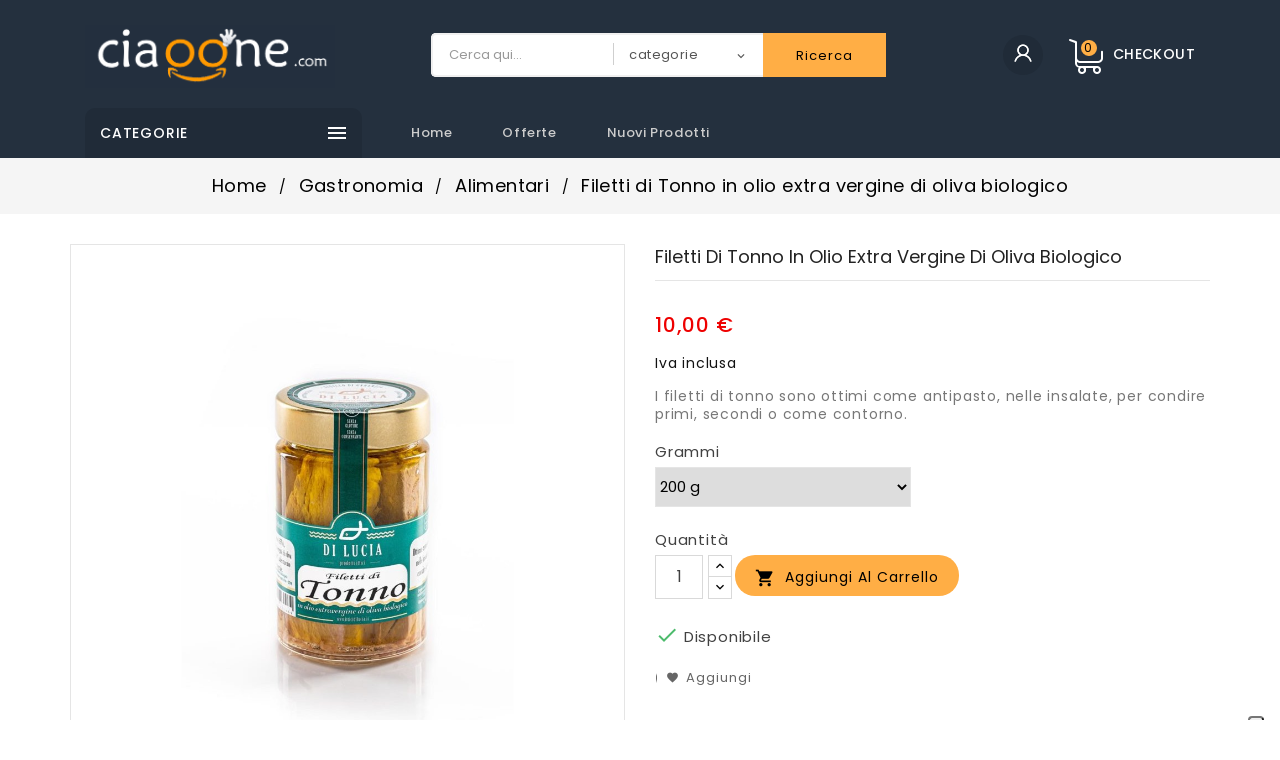

--- FILE ---
content_type: text/html; charset=utf-8
request_url: https://www.ciaoone.com/alimentari/583-filetti-di-tonno-in-olio-extra-vergine-di-oliva-biologico.html
body_size: 28794
content:
<!doctype html>
<html lang="it">

  <head>
    
      
  <meta charset="utf-8">


  <meta http-equiv="x-ua-compatible" content="ie=edge">



  <link rel="canonical" href="https://www.ciaoone.com/alimentari/583-filetti-di-tonno-in-olio-extra-vergine-di-oliva-biologico.html">

  <title>Filetti di Tonno in olio extra vergine di oliva biologico - Acquista su Ciaoone</title>
  <meta name="description" content="Da conservare a temperature inferiori ai 20°. Una volta aperto conservare in frigo max 7 giorni. Peso netto: 1,7 Kg Peso sgocciolato: 1 Kg">
  <meta name="keywords" content="ciaoone, filetti di tonno in olio extra v, conservare, peso, olio, giorni, temperature">
    


  <meta name="viewport" content="width=device-width, initial-scale=1">


<!-- TemplateTrip theme google font-->

	<link href="https://fonts.googleapis.com/css?family=Poppins:300,400,500,600,700" rel="stylesheet">

<!-- TemplateTrip theme google font-->



  <link rel="icon" type="image/vnd.microsoft.icon" href="/img/favicon.ico?1596135029">
  <link rel="shortcut icon" type="image/x-icon" href="/img/favicon.ico?1596135029">



    <link rel="stylesheet" href="https://www.ciaoone.com/themes/PRS160_02/assets/css/theme.css" type="text/css" media="all">
  <link rel="stylesheet" href="https://www.ciaoone.com/modules/blockreassurance/views/dist/front.css" type="text/css" media="all">
  <link rel="stylesheet" href="https://www.ciaoone.com/modules/ps_socialfollow/views/css/ps_socialfollow.css" type="text/css" media="all">
  <link rel="stylesheet" href="https://www.ciaoone.com/modules/paypal/views/css/paypal_fo.css" type="text/css" media="all">
  <link rel="stylesheet" href="/modules/creativeelements/views/lib/font-awesome/css/font-awesome.min.css?v=4.7.0" type="text/css" media="all">
  <link rel="stylesheet" href="/modules/creativeelements/views/css/animations.min.css?v=0.11.8" type="text/css" media="all">
  <link rel="stylesheet" href="/modules/creativeelements/views/css/frontend.min.css?v=0.11.8" type="text/css" media="all">
  <link rel="stylesheet" href="https://www.ciaoone.com/themes/PRS160_02/modules/ttblocksearch/views/css/ttsearch.css" type="text/css" media="all">
  <link rel="stylesheet" href="https://www.ciaoone.com/themes/PRS160_02/modules/ttcategoryfeature/views/css/ttcategoryfeature.css" type="text/css" media="all">
  <link rel="stylesheet" href="https://www.ciaoone.com/themes/PRS160_02/modules/ttmegamenu/views/css/front.css" type="text/css" media="all">
  <link rel="stylesheet" href="https://www.ciaoone.com/modules/revsliderprestashop/views/css/rs-plugin/css/settings.css" type="text/css" media="all">
  <link rel="stylesheet" href="https://www.ciaoone.com/modules/revsliderprestashop/views/css/css/front.css" type="text/css" media="all">
  <link rel="stylesheet" href="https://www.ciaoone.com/modules/gdprpro//views/css/newsletter.css" type="text/css" media="all">
  <link rel="stylesheet" href="https://www.ciaoone.com/modules/gdprpro//views/css/gdpr-modal.css" type="text/css" media="all">
  <link rel="stylesheet" href="https://www.ciaoone.com/modules/gdprpro//views/css/front.css" type="text/css" media="all">
  <link rel="stylesheet" href="https://www.ciaoone.com/modules/kbmarketplace/views/css/front/kb-hooks.css" type="text/css" media="all">
  <link rel="stylesheet" href="https://www.ciaoone.com/modules/advancedemailguard/views/css/front.css" type="text/css" media="all">
  <link rel="stylesheet" href="https://www.ciaoone.com/js/jquery/ui/themes/base/minified/jquery-ui.min.css" type="text/css" media="all">
  <link rel="stylesheet" href="https://www.ciaoone.com/js/jquery/ui/themes/base/minified/jquery.ui.theme.min.css" type="text/css" media="all">
  <link rel="stylesheet" href="https://www.ciaoone.com/js/jquery/plugins/autocomplete/jquery.autocomplete.css" type="text/css" media="all">
  <link rel="stylesheet" href="https://www.ciaoone.com/themes/PRS160_02/modules/ttcategoryslider/views/css/ttcategoryslider.css" type="text/css" media="all">
  <link rel="stylesheet" href="https://www.ciaoone.com/modules/iqitelementor/views/css/frontend.min.css" type="text/css" media="all">
  <link rel="stylesheet" href="https://www.ciaoone.com/themes/PRS160_02/assets/css/lightbox.css" type="text/css" media="all">




  

  <script type="text/javascript">
        var AdvancedEmailGuardData = {"meta":{"isGDPREnabled":false,"isLegacyOPCEnabled":false,"isLegacyMAModuleEnabled":false,"validationError":null},"settings":{"recaptcha":{"type":"v2_cbx","key":"6Ld6L-sgAAAAAPyRMdyjPjxLD_LZLMjk-dPHE75K","forms":{"contact_us":{"size":"normal","align":"offset","offset":3},"register":{"size":"normal","align":"center","offset":1},"login":{"size":"normal","align":"center","offset":1},"reset_password":{"size":"normal","align":"center","offset":1},"quick_order":{"size":"normal","align":"center","offset":1},"newsletter":{"size":"normal","align":"left","offset":1},"write_review":{"size":"normal","align":"left","offset":1},"notify_when_in_stock":{"size":"normal","align":"left","offset":1},"send_to_friend":{"size":"normal","align":"left","offset":1}},"language":"shop","theme":"light","position":"inline","hidden":false,"deferred":false}},"context":{"ps":{"v17":true,"v17pc":true,"v17ch":false,"v16":false,"v161":false,"v15":false},"languageCode":"it","pageName":"product"},"trans":{"genericError":"Si \u00e8 verificato un errore, riprovare."}};
        var SdsJsOnLoadActions = [];
        var added_to_wishlist = "Il prodotto \u00e8 stato aggiunto correttamente alla tua lista dei preferiti.";
        var baseDir = "https:\/\/www.ciaoone.com\/";
        var disable_comment = "Il criterio non esiste per questo prodotto.";
        var elementorFrontendConfig = {"isEditMode":"","stretchedSectionContainer":"","is_rtl":""};
        var gdprSettings = {"gdprEnabledModules":[],"gdprCookieStoreUrl":"https:\/\/www.ciaoone.com\/module\/gdprpro\/storecookie","newsletterConsentText":"&lt;p&gt;&lt;span style=&quot;color: #2c9ffd;&quot;&gt;Acconsento al trattamento dati. Leggi la nostra &lt;span style=&quot;text-decoration: underline;&quot;&gt;&lt;strong&gt;&lt;a href=&quot;\/content\/6-privacy-policy&quot; target=&quot;_blank&quot;&gt;&lt;span style=&quot;color: #2c9ffd; text-decoration: underline;&quot;&gt;Privacy Policy&lt;\/span&gt;&lt;\/a&gt;&lt;\/strong&gt;&lt;\/span&gt;&lt;\/span&gt;&lt;\/p&gt;","checkAllByDefault":true,"under18AlertText":false,"closeModalOnlyWithButtons":false,"showWindow":false,"isBot":true,"doNotTrackCompliance":false,"reloadAfterSave":false,"reloadAfterAcceptAll":false,"scrollLock":false,"acceptByScroll":false};
        var isLogged = 0;
        var isLoggedWishlist = false;
        var loggin_required = "Devi essere loggato per gestire la tua lista dei preferiti.";
        var loginLabel = "Accesso";
        var login_url = "https:\/\/www.ciaoone.com\/my-account";
        var moderation_active = 1;
        var mywishlist_url = "https:\/\/www.ciaoone.com\/module\/ttproductwishlist\/mywishlist";
        var prestashop = {"cart":{"products":[],"totals":{"total":{"type":"total","label":"Totale","amount":0,"value":"0,00\u00a0\u20ac"},"total_including_tax":{"type":"total","label":"Totale (IVA incl.)","amount":0,"value":"0,00\u00a0\u20ac"},"total_excluding_tax":{"type":"total","label":"Totale (IVA escl.)","amount":0,"value":"0,00\u00a0\u20ac"}},"subtotals":{"products":{"type":"products","label":"Totale parziale","amount":0,"value":"0,00\u00a0\u20ac"},"discounts":null,"shipping":{"type":"shipping","label":"Spedizione","amount":0,"value":"Gratis"},"tax":null},"products_count":0,"summary_string":"0 articoli","vouchers":{"allowed":1,"added":[]},"discounts":[],"minimalPurchase":0,"minimalPurchaseRequired":""},"currency":{"name":"Euro","iso_code":"EUR","iso_code_num":"978","sign":"\u20ac"},"customer":{"lastname":null,"firstname":null,"email":null,"birthday":null,"newsletter":null,"newsletter_date_add":null,"optin":null,"website":null,"company":null,"siret":null,"ape":null,"is_logged":false,"gender":{"type":null,"name":null},"addresses":[]},"language":{"name":"Italiano (Italian)","iso_code":"it","locale":"it-IT","language_code":"it-it","is_rtl":"0","date_format_lite":"d\/m\/Y","date_format_full":"d\/m\/Y H:i:s","id":2},"page":{"title":"","canonical":null,"meta":{"title":"Filetti di Tonno in olio extra vergine di oliva biologico - Acquista su Ciaoone","description":"Da conservare a temperature inferiori ai 20\u00b0. Una volta aperto conservare in frigo max 7 giorni. Peso netto: 1,7 Kg Peso sgocciolato: 1 Kg","keywords":"ciaoone, filetti di tonno in olio extra v, conservare, peso, olio, giorni, temperature","robots":"index"},"page_name":"product","body_classes":{"lang-it":true,"lang-rtl":false,"country-IT":true,"currency-EUR":true,"layout-full-width":true,"page-product":true,"tax-display-enabled":true,"product-id-583":true,"product-Filetti di Tonno in olio extra vergine di oliva biologico":true,"product-id-category-28":true,"product-id-manufacturer-0":true,"product-id-supplier-0":true,"product-available-for-order":true},"admin_notifications":[]},"shop":{"name":"Ciaoone.com | Trova tutto","logo":"\/img\/my-shop-logo-1524505993.jpg","stores_icon":"\/img\/logo_stores.png","favicon":"\/img\/favicon.ico"},"urls":{"base_url":"https:\/\/www.ciaoone.com\/","current_url":"https:\/\/www.ciaoone.com\/alimentari\/583-filetti-di-tonno-in-olio-extra-vergine-di-oliva-biologico.html","shop_domain_url":"https:\/\/www.ciaoone.com","img_ps_url":"https:\/\/www.ciaoone.com\/img\/","img_cat_url":"https:\/\/www.ciaoone.com\/img\/c\/","img_lang_url":"https:\/\/www.ciaoone.com\/img\/l\/","img_prod_url":"https:\/\/www.ciaoone.com\/img\/p\/","img_manu_url":"https:\/\/www.ciaoone.com\/img\/m\/","img_sup_url":"https:\/\/www.ciaoone.com\/img\/su\/","img_ship_url":"https:\/\/www.ciaoone.com\/img\/s\/","img_store_url":"https:\/\/www.ciaoone.com\/img\/st\/","img_col_url":"https:\/\/www.ciaoone.com\/img\/co\/","img_url":"https:\/\/www.ciaoone.com\/themes\/PRS160_02\/assets\/img\/","css_url":"https:\/\/www.ciaoone.com\/themes\/PRS160_02\/assets\/css\/","js_url":"https:\/\/www.ciaoone.com\/themes\/PRS160_02\/assets\/js\/","pic_url":"https:\/\/www.ciaoone.com\/upload\/","pages":{"address":"https:\/\/www.ciaoone.com\/indirizzo","addresses":"https:\/\/www.ciaoone.com\/indirizzi","authentication":"https:\/\/www.ciaoone.com\/login","cart":"https:\/\/www.ciaoone.com\/carrello","category":"https:\/\/www.ciaoone.com\/index.php?controller=category","cms":"https:\/\/www.ciaoone.com\/index.php?controller=cms","contact":"https:\/\/www.ciaoone.com\/contattaci","discount":"https:\/\/www.ciaoone.com\/buoni-sconto","guest_tracking":"https:\/\/www.ciaoone.com\/tracciatura-ospite","history":"https:\/\/www.ciaoone.com\/cronologia-ordini","identity":"https:\/\/www.ciaoone.com\/dati-personali","index":"https:\/\/www.ciaoone.com\/","my_account":"https:\/\/www.ciaoone.com\/my-account","order_confirmation":"https:\/\/www.ciaoone.com\/conferma-ordine","order_detail":"https:\/\/www.ciaoone.com\/index.php?controller=order-detail","order_follow":"https:\/\/www.ciaoone.com\/segui-ordine","order":"https:\/\/www.ciaoone.com\/ordine","order_return":"https:\/\/www.ciaoone.com\/index.php?controller=order-return","order_slip":"https:\/\/www.ciaoone.com\/buono-ordine","pagenotfound":"https:\/\/www.ciaoone.com\/pagina-non-trovata","password":"https:\/\/www.ciaoone.com\/recupero-password","pdf_invoice":"https:\/\/www.ciaoone.com\/index.php?controller=pdf-invoice","pdf_order_return":"https:\/\/www.ciaoone.com\/index.php?controller=pdf-order-return","pdf_order_slip":"https:\/\/www.ciaoone.com\/index.php?controller=pdf-order-slip","prices_drop":"https:\/\/www.ciaoone.com\/offerte","product":"https:\/\/www.ciaoone.com\/index.php?controller=product","search":"https:\/\/www.ciaoone.com\/ricerca","sitemap":"https:\/\/www.ciaoone.com\/Mappa del sito","stores":"https:\/\/www.ciaoone.com\/negozi","supplier":"https:\/\/www.ciaoone.com\/fornitori","register":"https:\/\/www.ciaoone.com\/login?create_account=1","order_login":"https:\/\/www.ciaoone.com\/ordine?login=1"},"alternative_langs":{"it-it":"https:\/\/www.ciaoone.com\/alimentari\/583-filetti-di-tonno-in-olio-extra-vergine-di-oliva-biologico.html"},"theme_assets":"\/themes\/PRS160_02\/assets\/","actions":{"logout":"https:\/\/www.ciaoone.com\/?mylogout="},"no_picture_image":{"bySize":{"small_default":{"url":"https:\/\/www.ciaoone.com\/img\/p\/it-default-small_default.jpg","width":70,"height":91},"cart_default":{"url":"https:\/\/www.ciaoone.com\/img\/p\/it-default-cart_default.jpg","width":100,"height":120},"home_default":{"url":"https:\/\/www.ciaoone.com\/img\/p\/it-default-home_default.jpg","width":270,"height":351},"medium_default":{"url":"https:\/\/www.ciaoone.com\/img\/p\/it-default-medium_default.jpg","width":370,"height":481},"large_default":{"url":"https:\/\/www.ciaoone.com\/img\/p\/it-default-large_default.jpg","width":1000,"height":1000}},"small":{"url":"https:\/\/www.ciaoone.com\/img\/p\/it-default-small_default.jpg","width":70,"height":91},"medium":{"url":"https:\/\/www.ciaoone.com\/img\/p\/it-default-home_default.jpg","width":270,"height":351},"large":{"url":"https:\/\/www.ciaoone.com\/img\/p\/it-default-large_default.jpg","width":1000,"height":1000},"legend":""}},"configuration":{"display_taxes_label":true,"display_prices_tax_incl":true,"is_catalog":false,"show_prices":true,"opt_in":{"partner":false},"quantity_discount":{"type":"discount","label":"Sconto"},"voucher_enabled":1,"return_enabled":0},"field_required":[],"breadcrumb":{"links":[{"title":"Home","url":"https:\/\/www.ciaoone.com\/"},{"title":"Gastronomia","url":"https:\/\/www.ciaoone.com\/7-gastronomia"},{"title":"Alimentari","url":"https:\/\/www.ciaoone.com\/28-alimentari"},{"title":"Filetti di Tonno in olio extra vergine di oliva biologico","url":"https:\/\/www.ciaoone.com\/alimentari\/583-937-filetti-di-tonno-in-olio-extra-vergine-di-oliva-biologico.html#\/grammi-200_g"}],"count":4},"link":{"protocol_link":"https:\/\/","protocol_content":"https:\/\/"},"time":1768474734,"static_token":"daccf30357122d370d40eb924225aa80","token":"728f02cce269851bbb2625c93b777644"};
        var productcomment_added = "Grazie per la tua recensione. Il tuo commento \u00e8 stato aggiunto!";
        var productcomment_added_moderation = "Grazie per la tua recensione. Sar\u00e0 disponibile una volta approvata da un moderatore.";
        var productcomments_controller_url = "https:\/\/www.ciaoone.com\/module\/ttproductcomments\/default";
        var productcomments_url_rewrite = "1";
        var psemailsubscription_subscription = "https:\/\/www.ciaoone.com\/module\/ps_emailsubscription\/subscription";
        var psr_icon_color = "#F19D76";
        var search_url = "https:\/\/www.ciaoone.com\/ricerca";
        var secure_key = "4840d7d81a4d6ee1499629a21936130a";
        var static_token = "daccf30357122d370d40eb924225aa80";
        var wishlistProductsIds = "";
        var wishlistView = "La tua lista dei preferiti";
      </script>



          <style type="text/css">#checkout .nav-link { letter-spacing: 0 !important; } #contact #left-column, #contact #content-wrapper { display: inline-block; } .full-header #seller-account-menus, .left-nav #kb_displaynav1_links_container { display: none; } #product .category-products { padding-top: 40px; } @media (min-width:768px) { #product .col-md-5 { width: 50%; } #product .col-md-7 { width: 50%; } } #amazzing_filter .title_block { display: none !important; } #amazzing_filter .af_filter_content > ul { padding: 5px; } #amazzing_filter .af_subtitle { background-color: #24303e; color: #fff; font-size: 1rem; font-weight: 500; text-align: center; padding: 10px 10px 10px 10px; margin-bottom: 15px; } .af_filter label { margin-bottom: 1px; } .home-intestazione { border-bottom: 2px solid #eee; padding-bottom: 4px; } .home-intestazione span { border-bottom: 2px solid #ffae45; border-bottom-width: 2px; border-width: 3px; } @media (min-width:992px) { .home-ultimiarrivi .col-lg-3 { width: 16.3%; min-height: 330px; border-right: 0px solid #e5e5e5; } } @media (min-width:768px) and (max-width:991px) { .home-ultimiarrivi .col-lg-3 { width: 24.5%; min-height: 330px; border-right: 0px solid #e5e5e5; } } @media (max-width:767px) { .home-ultimiarrivi .col-lg-3 { width: 49%; min-height: 370px; border-right: 0px solid #e5e5e5; } } /* NASCONDO DETTAGLI EMAIL DALA PAGINA ADMIN ORDINI DEL VENDITORE */ #module-kbmarketplace-order .kb-content .kb-cn-lb .ov-s-l li:nth-child(8) .ov-s-lbl { display: none !important; } #module-kbmarketplace-order .kb-content .kb-cn-lb .ov-s-l li:nth-child(8) .ov-s-value { display: none !important; } #module-kbmarketplace-order #seller_order_filter-panel-body .kb-table-list #seller_order_filter_body tr td:nth-child(4) { display: none !important; } #module-kbhsplace-order #seller_order_filter-panel-body .kb-table-list .heading-row th:nth-child(4) { display: none !important; } #kb-list-loader { width: 50px !important; height: 50px !important; top: 50%; left: 50%; } @media (max-width:991px) { .footer-container { margin: 0 0 131px; } .lcp.message_button { bottom: 51px !important; left: 20px !important; } .row { margin-left: 0px !important; margin-right: 0px !important; } } #index .template_slide { display:none; } #index .elementor-widget-container .template_slide { display: inherit; } .template_slide .fadeOut_1_title .page-title-categoryslider::after { background-color: #ffae45 !important; height: 3px; } .template_slide .fadeOut_1_title .page-title-categoryslider span { text-transform: uppercase; } @media (max-width: 543px) { #ttcategory-tabs.nav-tabs .nav-item { width: 32%; } #ttcategory-tabs .nav-link .tab-title { padding: 9px 0px; } } @media (min-width: 993px) { .modulotraduzione { float: right; margin-top: -40px; margin-right: -26px; } } @media (max-width: 992px) { .modulotraduzione { float: none; width: 90%; margin-left: auto; margin-right: auto; margin-bottom: 15px; } } #products .product-title, .products .product-title { min-height: 64px; } #products .product-title a, .products .product-title a { white-space: unset; } .titolo-social-sharing { padding-bottom: 10px; } .social-sharing { display: block; padding-bottom: 30px; } .container { padding-left: 30px; padding-right: 30px; } input[name=gdpr_consent_chkbox], input[name=newsletter] { width: unset !important; } #accept-all-gdpr { color: black !important; } .show-gdpr-modal { background: #ffae45; color: black !important; border: 1px solid #cc9042; } .show-gdpr-modal:hover { background: #ff9000; } .ps-17-newsletter-checkbox label p { padding: 4px 0px; margin: 4px 0 0; } .ps-17-newsletter-checkbox span { color: #000 !important; } #index .ps-17-newsletter-checkbox { text-align: left; margin-top: 10px; width: 113%; } #index .ps-17-newsletter-checkbox label { text-align: left; display: inline; } #index .ps-17-newsletter-checkbox label p { display: initial; } .form-footer.text-sm-right, .form-footer.text-sm-right label { text-align: left !important; } .form-footer.text-sm-right label { display: inline; } .form-footer.text-sm-right label p { display: initial; } .gdpr-consent-tabs nav { width: unset; } #reject-all-gdpr { border: solid 1px #666363; background: #000 !important; color: #d9d9d9 !important; height: 20px; line-height: 12px; font-size: 11px; padding: 0 20px; margin-left: 15px; margin-top: 5px; } .gdpr-consent-tabs .div_accept_moreinfo button#accept-all-gdpr { font-size: 17px; } @media (min-width:768px) { #reject-all-gdpr { position: absolute; bottom: 8px; left: 8px; } .gdpr-consent-tabs-v2 { padding: 10px 25px 33px 25px; } } #seller_list_to_customers .thumbnail.product-thumbnail { display: none; } #seller_list_to_customers #products .thumbnail-container { padding: 20px; -webkit-box-shadow: 0px 0px 14px 0px rgba(0,0,0,0.1); -moz-box-shadow: 0px 0px 14px 0px rgba(0,0,0,0.1); box-shadow: 0px 0px 14px 0px rgba(0,0,0,0.1); } #seller_list_to_customers .product-title, #seller_list_to_customers .product-price-and-shipping { text-align: center; } #seller_list_to_customers .product-title a { font-size: 1.3rem; } #payment-option-1-container label { text-align: left; } .contenitore-pagamento { border: 1px solid #428BCA; clear: both; width: 100%; background: #FFF; padding: 30px; margin-bottom: 30px; } #rev_slider_6_3 { margin-top: 20px !important; } .custom-checkbox #open_kb_seller_agreement_modal { z-index: 1; position: relative; } .kb-block.seller_profile_view .slr-f-box { display: none; } #subcategories ul li .subcategory-image { display: none; } #content > .rte-content { display: none; } #subcategories ul li .subcategory-name { text-transform: capitalize; border-style: solid; border-width: 1px; padding: 7px; min-height: 66px; display: block; min-width: 104%; border-color: #bfbfbf; overflow-wrap: break-word; font: 400 14px/22px "Poppins",sans-serif; } #header .full-header.fixed { position: relative !important; } #_desktop_user_info .user-info > li a { color: #000; cursor: pointer; font-size: 1rem; text-transform: uppercase; line-height: 2rem; } .nav-link.ttcommenttab { border-right: 1px solid rgba(0, 0, 0, 0) !important; border-left: 1px solid rgba(0, 0, 0, 0) !important; border-top: 2px solid rgba(0, 0, 0, 0) !important; color: #777 !important; font: 500 14px/20px "Poppins", Helvetica, sans-serif !important; letter-spacing: 0.6px; margin: 0 !important; outline: medium none; padding: 12px 20px !important; position: relative !important; text-transform: uppercase !important; } .nav-link.ttcommenttab:hover { color: #000 !important; } .nav-link.ttcommenttab.active { border-color: #ffae45 #eaeaea #ffffff !important; border-style: solid; border-width: 2px 1px 1px; color: #000000 !important; background: rgba(0, 0, 0, 0) none repeat scroll 0 0 !important; font: 500 14px/20px "Poppins", Helvetica, sans-serif; letter-spacing: 0.6px; margin: 0; outline: medium none; padding: 12px 20px; position: relative; text-transform: uppercase; transition: none; -webkit-transition: none; -moz-transition: none; } #kbmp-seller-info { border-style: solid; border-width: 1px; padding: 25px; border-color: #cecece; -webkit-box-shadow: 0px 0px 15px 0px rgba(0,0,0,0.24); -moz-box-shadow: 0px 0px 15px 0px rgba(0,0,0,0.24); box-shadow: 0px 0px 15px 0px rgba(0,0,0,0.24); margin-top: 134px; } #kb-marketplace-layout img { height: auto !important; } #content .no-account br, #content .no-account .register-or { display:none !important; } #content .no-account.register-seller a { float: right !important; margin-top: 20px; } #content .no-account a{ float: left !important; margin-top: 20px; } #content .no-account a { font-size: 13px; letter-spacing: 1px; line-height: 24px; padding: 6px 20px; overflow: hidden; border-radius: 25px; -moz-border-radius: 25px; -webkit-border-radius: 25px; -khtml-border-radius: 25px; color: #000; background-color: #ffae45; border-color: transparent; } #content .no-account a:hover { font-size: 13px; letter-spacing: 1px; line-height: 24px; padding: 6px 20px; overflow: hidden; border-radius: 25px; -moz-border-radius: 25px; -webkit-border-radius: 25px; -khtml-border-radius: 25px; color: #fff; background: #222; border-color: transparent; } #content .no-account .register-seller a { font-size: 13px; letter-spacing: 1px; line-height: 24px; padding: 6px 20px; overflow: hidden; border-radius: 25px; -moz-border-radius: 25px; -webkit-border-radius: 25px; -khtml-border-radius: 25px; color: #000; background-color: #ffae45; border-color: transparent; } #content .no-account .register-seller a:hover { font-size: 13px; letter-spacing: 1px; line-height: 24px; padding: 6px 20px; overflow: hidden; border-radius: 25px; -moz-border-radius: 25px; -webkit-border-radius: 25px; -khtml-border-radius: 25px; color: #fff; background: #222; border-color: transparent; } .norme-venditore1, .norme-venditore2, .norme-venditore3 { font-size: 13px; letter-spacing: 1px; line-height: 24px; padding: 6px 20px; overflow: hidden; border-radius: 25px; -moz-border-radius: 25px; -webkit-border-radius: 25px; -khtml-border-radius: 25px; color: #000; background-color: #ffae45; border-color: transparent; } .norme-venditore1:hover, .norme-venditore2:hover, .norme-venditore3:hover { font-size: 13px; letter-spacing: 1px; line-height: 24px; padding: 6px 20px; overflow: hidden; border-radius: 25px; -moz-border-radius: 25px; -webkit-border-radius: 25px; -khtml-border-radius: 25px; color: #fff; background: #222; border-color: transparent; } .product-variants > .product-variants-item select { min-width: 16rem; } .product-quantity .add { float: unset; } .links-footer a { color: #547599; } .links-footer .link-header a { color: #24303e; } #index .footer-top { display:none; } .banner-home .elementor-button.elementor-size-xxl { padding: 25px 0 25px 0; margin-left: auto; margin-right: auto; } .banner-home .btn-primary { border-radius: 0px; -moz-border-radius: 0px; -webkit-border-radius: 0px; -khtml-border-radius: 0px; } .banner-home .elementor-button { width: 100%; } #main > #hometab { display:none; } .slider-services { margin: 0 0 0 0; padding: 0 0 0 0; } .gdprModal, .gdprModal.gdprModal--visible, .gdprModal__placeholder, .show-gdpr-modal { display: none !important; } /* @MEDIA FINO A 767 [base64] [base64]*/ /* --------------------------------fine di @MEDIA FINO A 767 --------------------------------------------------------------------------------------------------------------------------------------------------------------------------*/ /* @MEDIA DA 768 A 1199 [base64] [base64]*/ @media (min-width: 768px) and (max-width: 1199px) { #product .col-md-7 { width: 45%; } #product .col-md-5 { width: 55%; } } /* --------------------------------fine di @MEDIA DA 768 A 1199 --------------------------------------------------------------------------------------------------------------------------------------------------------------------------*/ /* --------------------------------fine di @MEDIA DA 1200 IN POI --------------------------------------------------------------------------------------------------------------------------------------------------------------------------*/ [base64]*/ @media (min-width: 1200px) { #product .col-md-7 { width: 45%; } #product .col-md-5 { width: 55%; } } /* --------------------------------fine di @MEDIA DA 1200 IN POI --------------------------------------------------------------------------------------------------------------------------------------------------------------------------*/ /* @MEDIA FINO A 1199 [base64] [base64]*/ @media (max-width: 1199px) { #content .no-account.register-seller a, #content .no-account a { width:100%; } } /* --------------------------------fine di @MEDIA FINO A 1199 --------------------------------------------------------------------------------------------------------------------------------------------------------------------------*/</style>
            <script>window.onload=function(){ $.each(SdsJsOnLoadActions, function(k, func){ func.call(); }); };</script><script type="text/javascript">
var _iub = _iub || [];
_iub.csConfiguration = {"ccpaAcknowledgeOnDisplay":true,"ccpaApplies":true,"consentOnContinuedBrowsing":false,"enableCcpa":true,"enableTcf":true,"floatingPreferencesButtonDisplay":"anchored-bottom-right","invalidateConsentWithoutLog":true,"perPurposeConsent":true,"siteId":2588290,"tcfPurposes":{"1":true,"2":"consent_only","3":"consent_only","4":"consent_only","5":"consent_only","6":"consent_only","7":"consent_only","8":"consent_only","9":"consent_only","10":"consent_only"},"whitelabel":false,"cookiePolicyId":26645974,"lang":"it", "banner":{ "acceptButtonDisplay":true,"closeButtonRejects":true,"customizeButtonDisplay":true,"explicitWithdrawal":true,"fontSize":"12px","listPurposes":true,"position":"float-bottom-center","rejectButtonDisplay":true }};
</script>
<script type="text/javascript" src="//cdn.iubenda.com/cs/tcf/stub-v2.js"></script>
<script type="text/javascript" src="//cdn.iubenda.com/cs/tcf/safe-tcf-v2.js"></script>
<script type="text/javascript" src="//cdn.iubenda.com/cs/ccpa/stub.js"></script>
<script type="text/javascript" src="//cdn.iubenda.com/cs/iubenda_cs.js" charset="UTF-8" async></script>
			<script type='text/javascript'>
				var iCallback = function(){};

				if('callback' in _iub.csConfiguration) {
					if('onConsentGiven' in _iub.csConfiguration.callback) iCallback = _iub.csConfiguration.callback.onConsentGiven;

					_iub.csConfiguration.callback.onConsentGiven = function() {
						iCallback();

						jQuery('noscript._no_script_iub').each(function (a, b) { var el = jQuery(b); el.after(el.html()); });
					};
				};
			</script>




    
  <meta property="og:type" content="product">
  <meta property="og:url" content="https://www.ciaoone.com/alimentari/583-filetti-di-tonno-in-olio-extra-vergine-di-oliva-biologico.html">
  <meta property="og:title" content="Filetti di Tonno in olio extra vergine di oliva biologico - Acquista su Ciaoone">
  <meta property="og:site_name" content="Ciaoone.com | Trova tutto">
  <meta property="og:description" content="Da conservare a temperature inferiori ai 20°. Una volta aperto conservare in frigo max 7 giorni. Peso netto: 1,7 Kg Peso sgocciolato: 1 Kg">
  <meta property="og:image" content="https://www.ciaoone.com/1401-large_default/filetti-di-tonno-in-olio-extra-vergine-di-oliva-biologico.jpg">
  <meta property="product:pretax_price:amount" content="8.2">
  <meta property="product:pretax_price:currency" content="EUR">
  <meta property="product:price:amount" content="10">
  <meta property="product:price:currency" content="EUR">
  
  </head>

  <body id="product" class="lang-it country-it currency-eur layout-full-width page-product tax-display-enabled product-id-583 product-filetti-di-tonno-in-olio-extra-vergine-di-oliva-biologico product-id-category-28 product-id-manufacturer-0 product-id-supplier-0 product-available-for-order">

    
      
    

    <main>
      
                 
      <header id="header">
        
          
  <div class="header-banner">
    
  </div>


  <nav class="header-nav">
	<div class="hidden-sm-down top-nav">
		<div class="left-nav">
			<div class="container">
				    <style>
        #_desktop_contact_link, #kb_displaynav1_links_container{
            display: inline-table;
        }
        
        .display_nav1_link{
            display: table-cell;
            padding: 0 5px;
        }
    </style>
    <div id="kb_displaynav1_links_container">
                    <div class="display_nav1_link">
                            <a href="https://www.ciaoone.com/module/kbmarketplace/sellerfront" title="Clicca per vedere tutti i venditori" rel="nofollow">
                    venditori
                </a> 

                        </div>
            
    </div>

			</div>
		</div>
		
	</div>
  </nav>


<div class="full-header">
		<div class="right-nav">
			<div class="container">
				<div class="col-md-2 hidden-sm-down" id="_desktop_logo">
				<a href="https://www.ciaoone.com/">
				<img class="logo img-responsive" src="/img/my-shop-logo-1524505993.jpg" alt="Ciaoone.com | Trova tutto">
				</a>
				</div>
				<div class="top-logo" id="_mobile_logo"></div>
				<div id="_desktop_cart">
  <div class="blockcart cart-preview inactive" data-refresh-url="//www.ciaoone.com/module/ps_shoppingcart/ajax">
    <div class="header">
        <a rel="nofollow">
        <i class="material-icons shopping-cart">shopping_cart</i>
        <span class="hidden-sm-down">Checkout</span>
        <span class="cart-products-count">0</span>
        </a>
    </div>
	<div class="cart_block block exclusive">
	<div class="block_content">
<div class="cart_block_list">
				<p class="no-item">
			Non ci sono articoli nel tuo carrello
		</p>
			</div>
	</div>
	</div>
  </div>
</div>
<div id="_desktop_user_info">
<div class="ttuserheading"></div>	
  <ul class="user-info">
          <li><a
        href="https://www.ciaoone.com/my-account"
        title="Accedi al tuo account cliente"
        rel="nofollow"
      >
        <i class="material-icons user">&#xE7FF;</i>
        <span class="hidden-sm-down">Accedi</span>
      </a></li>
    	  
      <li>
    <a class="wishtlist_top" href="https://www.ciaoone.com/module/ttproductwishlist/mywishlist" title="Preferiti" rel="nofollow">
        <span>Preferiti (<span class="cart-wishlist-number">0</span>)</span>
    </a>
</li>

  </ul>
</div>
<!-- Block search module TOP -->

<div id="search_block_top"  class="col-sm-7">
	<form id="searchbox" method="get" action="https://www.ciaoone.com/ricerca">
       <div class="ttsearch-main">
		<input type="hidden" name="controller" value="search">
		<input type="hidden" name="orderby" value="position" />
		<input type="hidden" name="orderway" value="desc" />
		<input class="search_query form-control" type="text" id="search_query_top" name="s" placeholder="Cerca qui..." value="" />
		<div class="select-wrapper">
        <select id="search_category" name="search_category" class="form-control">
            <option value="all">categorie</option>
            <option value="2">Sfoglia Categorie Prodotti</option><option value="9">--Abbigliamento</option><option value="22">----Donna</option><option value="181">------Intimo</option><option value="23">----Uomo</option><option value="102">----Bambina</option><option value="24">----Bambino</option><option value="25">----Prima infanzia</option><option value="26">----Accessori</option><option value="27">----Orologi, valigeria e gioielli</option><option value="108">----Calzature</option><option value="109">------Scarpe Donna</option><option value="176">----Borse e Zaini</option><option value="7">--Gastronomia</option><option value="28">----Alimentari</option><option value="29">----Vini, birre e distillati</option><option value="179">----Caffè</option><option value="3">--Arredo e Design</option><option value="30">----Illuminazione</option><option value="31">----Arredamento e decorazioni</option><option value="32">----Climatizzazione</option><option value="111">------Accessori</option><option value="33">----Tessili e materassi</option><option value="11">--Auto e Moto</option><option value="34">----Accessori</option><option value="35">----Pulizia</option><option value="36">----Ricambi</option><option value="37">----Navigatori, GPS e antifurti</option><option value="6">--Casa, giardino e fai da te</option><option value="38">----Profumi</option><option value="13">------Profumi bucato</option><option value="14">------Profumi tessuti e ambienti</option><option value="15">------Buste cassetti</option><option value="16">------Buste armadi</option><option value="17">------Diffusori</option><option value="39">----Pulizia casa</option><option value="40">----Giardinaggio</option><option value="41">----Attrezzi</option><option value="42">----Ferramenta e fissaggi</option><option value="43">----Fatti a mano</option><option value="178">----Elettrodomestici</option><option value="20">--Animali</option><option value="44">----Cibo</option><option value="45">----Pulizia</option><option value="46">----Accessori</option><option value="4">--Edilizia</option><option value="47">----Accessori</option><option value="48">----Accessori</option><option value="49">----Antincendio e sicurezza</option><option value="50">----Cantiere e macchine</option><option value="51">----Consolidamento</option><option value="52">----Coperture</option><option value="53">----Strutture e prefabbricati</option><option value="54">----Utensili e strumenti</option><option value="55">----Deumidificazione</option><option value="56">----Domotica e impianti elettrici</option><option value="57">----Energie rinnovabili</option><option value="58">----Ferramenta e fissaggi</option><option value="59">----Impermeabilizzazione</option><option value="60">----Impianti idrici e depurazione</option><option value="61">----Isolamento</option><option value="62">----Materiali da costruzione</option><option value="5">--Elettronica e Informatica</option><option value="63">----Telefonia</option><option value="113">------Accessori originali cellulari</option><option value="121">------Accessori cellulari</option><option value="140">------Cellulari</option><option value="158">------Telefoni</option><option value="163">------Cellulari ricondizionati</option><option value="166">------Accessori tablet</option><option value="177">------Tablet</option><option value="64">----Foto e videocamere</option><option value="130">------Fotocamere digitali</option><option value="137">------Videocamere</option><option value="174">------Accessori fotocamere</option><option value="65">----Smart home</option><option value="66">----Tv e audio</option><option value="128">------Casse</option><option value="149">------Cuffie</option><option value="156">------Decoder</option><option value="159">------Televisori</option><option value="164">------Home Cinema</option><option value="165">------Accessori TV</option><option value="67">----Strumenti musicali</option><option value="68">----Accessori</option><option value="116">------Adattatore alimentazione</option><option value="119">------Gruppi di continuità</option><option value="133">------Alimentatori</option><option value="138">------Multiprese</option><option value="139">------Cavetteria</option><option value="143">------Batterie e Pile</option><option value="145">------Hub usb</option><option value="160">------SIM CARD</option><option value="69">----Pc, portatili e tablet</option><option value="123">------Accessori notebook</option><option value="136">------Notebook</option><option value="153">------Personal Computer</option><option value="169">------Accessori PC</option><option value="70">----Monitor</option><option value="71">----Componenti</option><option value="118">------Lettori codice a barre</option><option value="135">------Schede video</option><option value="141">------Schede madri</option><option value="146">------Ventole</option><option value="151">------Case</option><option value="152">------CPU</option><option value="154">------Memorie</option><option value="72">----Archiviazione e periferiche</option><option value="115">------Box esterni per Hard Disk</option><option value="117">------Tastiere e Mouse</option><option value="125">------Tavoletta grafica</option><option value="126">------Lettori DVD</option><option value="129">------Hard Disk interni</option><option value="131">------Masterizzatori</option><option value="132">------Adattatori Hard Disk</option><option value="134">------Lettori card</option><option value="148">------Webcam</option><option value="171">------Hard disk USB</option><option value="180">------Memorie USB</option><option value="73">----Stampanti e cartucce</option><option value="120">------Cartucce compatibili</option><option value="122">------Cartucce originali</option><option value="142">------Stampanti</option><option value="150">------Toner originali</option><option value="155">------Multifunzione</option><option value="161">------Toner compatibili</option><option value="74">----Software</option><option value="75">----Videogiochi</option><option value="147">------Console</option><option value="157">------Gaming</option><option value="162">------Accessori console</option><option value="110">----Telecomandi</option><option value="127">----Network</option><option value="167">----Bici elettriche</option><option value="168">----Smartwatch</option><option value="170">----Droni</option><option value="172">----Hoverboard</option><option value="173">----Spinner</option><option value="175">----Scooter elettrico</option><option value="8">--Giochi e Infanzia</option><option value="76">----Giocattoli</option><option value="77">----Prima infanzia</option><option value="10">--Viaggi e Tempo libero</option><option value="78">----Camping e outdoor</option><option value="79">----Voucher e buoni vacanza</option><option value="80">----Libri e e-book</option><option value="19">--Sport</option><option value="85">----Calcio</option><option value="86">----Sport acquatici</option><option value="87">----Sport invernali</option><option value="88">----Fitness e palestra</option><option value="89">----Dispositivi elettronici</option><option value="90">----Ciclismo</option><option value="91">----Yoga</option><option value="92">----Abbigliamento sportivo</option><option value="12">--Salute e benessere</option><option value="81">----Bellezza</option><option value="82">----Dermocosmesi</option><option value="83">----Cura della persona</option><option value="84">----Dpi</option><option value="21">--Cancelleria e ufficio</option><option value="94">----Carta e cancelleria</option><option value="93">----Archivio</option><option value="95">----Macchine per ufficio</option><option value="96">----Agende e calendari</option><option value="97">----Lavagne e bacheche</option><option value="98">----Cartucce e toner</option><option value="99">----Sedie e arredo</option><option value="100">----Igiene e sicurezza</option><option value="101">----Spedizioni e imballaggio</option><option value="103">--Corsi</option><option value="104">----Progettazione ed Energia</option><option value="105">----Software</option><option value="106">----Design e Comunicazione</option><option value="107">----Valutazione immobiliare e Catasto</option>   
        </select>
		</div>

		<div id="tt_url_ajax_search" style="display:none">
		<input type="hidden" value="https://www.ciaoone.com/modules/ttblocksearch/controller_ajax_search.php" class="url_ajax" />
		</div>
		</div>
		<button type="submit" name="submit_search" class="btn btn-default button-search">
			<span>Ricerca</span>
		</button>
	</form>
	</div>

<script type="text/javascript">
var limit_character = "<p class='limit'>Numero di caratteri 3</p>";
var close_text = "vicina";
</script>
<!-- /Block search module TOP -->
<script>
    var PS_ALLOW_ACCENTED_CHARS_URL = 0;
    var alert_heading = "Mettere in guardia";
</script>

			</div>
		</div>
		<div class="position-static">
			<div class="container">
				<!-- Module Megamenu-->
<div class="container_tt_megamenu col-sm-3">
<div id="tt-menu-horizontal" class="tt-menu-horizontal clearfix">
	<div class="title-menu-mobile"><span>Categorie</span><i class="material-icons">&#xE5D2;</i></div>
	<div class="main-menu">
	<ul class="menu-content">
									<li class="level-1 ">
					<a href="https://www.ciaoone.com/" class="ttinnermenu">
										<span class="catagory">Home</span>
										</a>
					<span class="icon-drop-mobile"></span>
									</li>
												<li class="level-1  parent">
					<a href="https://www.ciaoone.com/9-abbigliamento" class="ttinnermenu">
										<span class="catagory">Abbigliamento</span>
										</a>
					<span class="icon-drop-mobile"></span>
											<div class="tt-sub-menu menu-dropdown col-xs-12 col-sm-12 tt-sub-auto">
															<div class="tt-menu-row row ">
																														<div class="tt-menu-col col-xs-12 col-sm-4  CAT">
																									<ul class="ul-column ">
																											<li class="menu-item  item-line ">
																															<a href="https://www.ciaoone.com/22-donna">Donna</a>
																													</li>
																											<li class="menu-item  item-line ">
																															<a href="https://www.ciaoone.com/23-uomo">Uomo</a>
																													</li>
																										</ul>
																							</div>
																					<div class="tt-menu-col col-xs-12 col-sm-4  CAT">
																									<ul class="ul-column ">
																											<li class="menu-item  item-line ">
																															<a href="https://www.ciaoone.com/24-bambino">Bambino</a>
																													</li>
																											<li class="menu-item  item-line ">
																															<a href="https://www.ciaoone.com/25-prima-infanzia">Prima infanzia</a>
																													</li>
																										</ul>
																							</div>
																					<div class="tt-menu-col col-xs-12 col-sm-4  CAT">
																									<ul class="ul-column ">
																											<li class="menu-item  item-line ">
																															<a href="https://www.ciaoone.com/26-accessori">Accessori</a>
																													</li>
																											<li class="menu-item  item-line ">
																															<a href="https://www.ciaoone.com/27-orologi-valigeria-e-gioielli">Orologi, valigeria e gioielli</a>
																													</li>
																										</ul>
																							</div>
																											</div>
													</div>
									</li>
												<li class="level-1 ">
					<a href="https://www.ciaoone.com/103-corsi" class="ttinnermenu">
										<span class="catagory">Corsi</span>
										</a>
					<span class="icon-drop-mobile"></span>
									</li>
												<li class="level-1  parent">
					<a href="https://www.ciaoone.com/7-gastronomia" class="ttinnermenu">
										<span class="catagory">Gastronomia</span>
										</a>
					<span class="icon-drop-mobile"></span>
											<div class="tt-sub-menu menu-dropdown col-xs-12 col-sm-12 tt-sub-left">
															<div class="tt-menu-row row ">
																														<div class="tt-menu-col col-xs-12 col-sm-4  CAT">
																									<ul class="ul-column ">
																											<li class="menu-item  item-line ">
																															<a href="https://www.ciaoone.com/28-alimentari">Alimentari</a>
																													</li>
																										</ul>
																							</div>
																					<div class="tt-menu-col col-xs-12 col-sm-4  CAT">
																									<ul class="ul-column ">
																											<li class="menu-item  item-line ">
																															<a href="https://www.ciaoone.com/29-vini-birre-e-distillati">Vini, birre e distillati</a>
																													</li>
																										</ul>
																							</div>
																											</div>
													</div>
									</li>
												<li class="level-1  parent">
					<a href="https://www.ciaoone.com/3-arredo-design" class="ttinnermenu">
										<span class="catagory">Arredo e Design</span>
										</a>
					<span class="icon-drop-mobile"></span>
											<div class="tt-sub-menu menu-dropdown col-xs-12 col-sm-12 tt-sub-left">
															<div class="tt-menu-row row five-column">
																														<div class="tt-menu-col col-xs-12 col-sm-4 ttmenuservice CAT">
																									<ul class="ul-column ">
																											<li class="menu-item  item-line ">
																															<a href="https://www.ciaoone.com/30-illuminazione">Illuminazione</a>
																													</li>
																											<li class="menu-item  item-line ">
																															<a href="https://www.ciaoone.com/31-arredamento-e-decorazioni">Arredamento e decorazioni</a>
																													</li>
																										</ul>
																							</div>
																					<div class="tt-menu-col col-xs-12 col-sm-4  CAT">
																									<ul class="ul-column ">
																											<li class="menu-item  item-line ">
																															<a href="https://www.ciaoone.com/32-climatizzazione">Climatizzazione</a>
																													</li>
																											<li class="menu-item  item-line ">
																															<a href="https://www.ciaoone.com/33-tessili-e-materassi">Tessili e materassi</a>
																													</li>
																										</ul>
																							</div>
																											</div>
													</div>
									</li>
												<li class="level-1  parent">
					<a href="https://www.ciaoone.com/11-auto-moto" class="ttinnermenu">
										<span class="catagory">Auto e Moto</span>
										</a>
					<span class="icon-drop-mobile"></span>
											<div class="tt-sub-menu menu-dropdown col-xs-12 col-sm-12 tt-sub-auto">
															<div class="tt-menu-row row ">
																														<div class="tt-menu-col col-xs-12 col-sm-4  CAT">
																									<ul class="ul-column ">
																											<li class="menu-item  item-line ">
																															<a href="https://www.ciaoone.com/34-accessori">Accessori</a>
																													</li>
																											<li class="menu-item  item-line ">
																															<a href="https://www.ciaoone.com/35-pulizia">Pulizia</a>
																													</li>
																										</ul>
																							</div>
																					<div class="tt-menu-col col-xs-12 col-sm-4  CAT">
																									<ul class="ul-column ">
																											<li class="menu-item  item-line ">
																															<a href="https://www.ciaoone.com/36-ricambi">Ricambi</a>
																													</li>
																											<li class="menu-item  item-line ">
																															<a href="https://www.ciaoone.com/37-navigatori-gps-e-antifurti">Navigatori, GPS e antifurti</a>
																													</li>
																										</ul>
																							</div>
																											</div>
													</div>
									</li>
												<li class="level-1  parent">
					<a href="https://www.ciaoone.com/6-casa-giardino-e-fai-da-te" class="ttinnermenu">
										<span class="catagory">Casa, giardino e fai da te</span>
										</a>
					<span class="icon-drop-mobile"></span>
											<div class="tt-sub-menu menu-dropdown col-xs-12 col-sm-9 tt-sub-auto">
															<div class="tt-menu-row row four-column">
																														<div class="tt-menu-col col-xs-12 col-sm-4  CAT">
																									<ul class="ul-column ">
																											<li class="menu-item  item-header ">
																															<a href="https://www.ciaoone.com/38-profumi">Profumi</a>
																													</li>
																											<li class="menu-item  item-line ">
																															<a href="https://www.ciaoone.com/14-profumi-tessuti-e-ambienti">Profumi tessuti e ambienti</a>
																													</li>
																											<li class="menu-item  item-line ">
																															<a href="https://www.ciaoone.com/13-profumi-bucato">Profumi bucato</a>
																													</li>
																											<li class="menu-item  item-line ">
																															<a href="https://www.ciaoone.com/15-buste-cassetti">Buste cassetti</a>
																													</li>
																											<li class="menu-item  item-line ">
																															<a href="https://www.ciaoone.com/16-buste-armadi">Buste armadi</a>
																													</li>
																											<li class="menu-item  item-line ">
																															<a href="https://www.ciaoone.com/17-diffusori">Diffusori</a>
																													</li>
																										</ul>
																							</div>
																					<div class="tt-menu-col col-xs-12 col-sm-4  CAT">
																									<ul class="ul-column ">
																											<li class="menu-item  item-line ">
																															<a href="https://www.ciaoone.com/39-pulizia-casa">Pulizia casa</a>
																													</li>
																											<li class="menu-item  item-line ">
																															<a href="https://www.ciaoone.com/40-giardinaggio">Giardinaggio</a>
																													</li>
																											<li class="menu-item  item-line ">
																															<a href="https://www.ciaoone.com/41-attrezzi">Attrezzi</a>
																													</li>
																										</ul>
																							</div>
																					<div class="tt-menu-col col-xs-12 col-sm-4  CAT">
																									<ul class="ul-column ">
																											<li class="menu-item  item-line ">
																															<a href="https://www.ciaoone.com/42-ferramenta-e-fissaggi">Ferramenta e fissaggi</a>
																													</li>
																											<li class="menu-item  item-line ">
																															<a href="https://www.ciaoone.com/43-fatti-a-mano">Fatti a mano</a>
																													</li>
																										</ul>
																							</div>
																											</div>
													</div>
									</li>
												<li class="level-1  parent">
					<a href="https://www.ciaoone.com/20-animali" class="ttinnermenu">
										<span class="catagory">Animali</span>
										</a>
					<span class="icon-drop-mobile"></span>
											<div class="tt-sub-menu menu-dropdown col-xs-12 col-sm-12 tt-sub-auto">
															<div class="tt-menu-row row ">
																														<div class="tt-menu-col col-xs-12 col-sm-4  CAT">
																									<ul class="ul-column ">
																											<li class="menu-item  item-line ">
																															<a href="https://www.ciaoone.com/44-cibo">Cibo</a>
																													</li>
																											<li class="menu-item  item-line ">
																															<a href="https://www.ciaoone.com/45-pulizia">Pulizia</a>
																													</li>
																											<li class="menu-item  item-line ">
																															<a href="https://www.ciaoone.com/46-accessori">Accessori</a>
																													</li>
																										</ul>
																							</div>
																											</div>
													</div>
									</li>
												<li class="level-1  parent">
					<a href="https://www.ciaoone.com/4-edilizia" class="ttinnermenu">
										<span class="catagory">Edilizia</span>
										</a>
					<span class="icon-drop-mobile"></span>
											<div class="tt-sub-menu menu-dropdown col-xs-12 col-sm-12 tt-sub-auto">
															<div class="tt-menu-row row ">
																														<div class="tt-menu-col col-xs-12 col-sm-3  CAT">
																									<ul class="ul-column ">
																											<li class="menu-item  item-line ">
																															<a href="https://www.ciaoone.com/47-accessori">Accessori</a>
																													</li>
																											<li class="menu-item  item-line ">
																															<a href="https://www.ciaoone.com/49-antincendio-e-sicurezza">Antincendio e sicurezza</a>
																													</li>
																											<li class="menu-item  item-line ">
																															<a href="https://www.ciaoone.com/50-cantiere-e-macchine">Cantiere e macchine</a>
																													</li>
																											<li class="menu-item  item-line ">
																															<a href="https://www.ciaoone.com/51-consolidamento">Consolidamento</a>
																													</li>
																										</ul>
																							</div>
																					<div class="tt-menu-col col-xs-12 col-sm-3  CAT">
																									<ul class="ul-column ">
																											<li class="menu-item  item-line ">
																															<a href="https://www.ciaoone.com/52-coperture">Coperture</a>
																													</li>
																											<li class="menu-item  item-line ">
																															<a href="https://www.ciaoone.com/53-strutture-e-prefabbricati">Strutture e prefabbricati</a>
																													</li>
																											<li class="menu-item  item-line ">
																															<a href="https://www.ciaoone.com/54-utensili-e-strumenti">Utensili e strumenti</a>
																													</li>
																											<li class="menu-item  item-line ">
																															<a href="https://www.ciaoone.com/55-deumidificazione">Deumidificazione</a>
																													</li>
																										</ul>
																							</div>
																					<div class="tt-menu-col col-xs-12 col-sm-3  CAT">
																									<ul class="ul-column ">
																											<li class="menu-item  item-line ">
																															<a href="https://www.ciaoone.com/56-domotica-e-impianti-elettrici">Domotica e impianti elettrici</a>
																													</li>
																											<li class="menu-item  item-line ">
																															<a href="https://www.ciaoone.com/57-energie-rinnovabili">Energie rinnovabili</a>
																													</li>
																											<li class="menu-item  item-line ">
																															<a href="https://www.ciaoone.com/58-ferramenta-e-fissaggi">Ferramenta e fissaggi</a>
																													</li>
																											<li class="menu-item  item-line ">
																															<a href="https://www.ciaoone.com/59-impermeabilizzazione">Impermeabilizzazione</a>
																													</li>
																										</ul>
																							</div>
																					<div class="tt-menu-col col-xs-12 col-sm-3  CAT">
																									<ul class="ul-column ">
																											<li class="menu-item  item-line ">
																															<a href="https://www.ciaoone.com/60-impianti-idrici-e-depurazione">Impianti idrici e depurazione</a>
																													</li>
																											<li class="menu-item  item-line ">
																															<a href="https://www.ciaoone.com/61-isolamento">Isolamento</a>
																													</li>
																											<li class="menu-item  item-line ">
																															<a href="https://www.ciaoone.com/62-materiali-da-costruzione">Materiali da costruzione</a>
																													</li>
																										</ul>
																							</div>
																											</div>
													</div>
									</li>
												<li class="level-1  parent">
					<a href="https://www.ciaoone.com/5-elettronica-e-informatica" class="ttinnermenu">
										<span class="catagory">Elettronica e Informatica</span>
										</a>
					<span class="icon-drop-mobile"></span>
											<div class="tt-sub-menu menu-dropdown col-xs-12 col-sm-12 tt-sub-auto">
															<div class="tt-menu-row row ">
																														<div class="tt-menu-col col-xs-12 col-sm-3  CAT">
																									<ul class="ul-column ">
																											<li class="menu-item  item-line ">
																															<a href="https://www.ciaoone.com/63-telefonia">Telefonia</a>
																													</li>
																											<li class="menu-item  item-line ">
																															<a href="https://www.ciaoone.com/64-foto-e-videocamere">Foto e videocamere</a>
																													</li>
																											<li class="menu-item  item-line ">
																															<a href="https://www.ciaoone.com/65-smart-home">Smart home</a>
																													</li>
																											<li class="menu-item  item-line ">
																															<a href="https://www.ciaoone.com/66-tv-e-audio">Tv e audio</a>
																													</li>
																										</ul>
																							</div>
																					<div class="tt-menu-col col-xs-12 col-sm-3  CAT">
																									<ul class="ul-column ">
																											<li class="menu-item  item-line ">
																															<a href="https://www.ciaoone.com/67-strumenti-musicali">Strumenti musicali</a>
																													</li>
																											<li class="menu-item  item-line ">
																															<a href="https://www.ciaoone.com/68-accessori">Accessori</a>
																													</li>
																											<li class="menu-item  item-line ">
																															<a href="https://www.ciaoone.com/69-pc-portatili-e-tablet">Pc, portatili e tablet</a>
																													</li>
																										</ul>
																							</div>
																					<div class="tt-menu-col col-xs-12 col-sm-3  CAT">
																									<ul class="ul-column ">
																											<li class="menu-item  item-line ">
																															<a href="https://www.ciaoone.com/70-monitor">Monitor</a>
																													</li>
																											<li class="menu-item  item-line ">
																															<a href="https://www.ciaoone.com/71-componenti">Componenti</a>
																													</li>
																											<li class="menu-item  item-line ">
																															<a href="https://www.ciaoone.com/72-archiviazione-e-periferiche">Archiviazione e periferiche</a>
																													</li>
																										</ul>
																							</div>
																					<div class="tt-menu-col col-xs-12 col-sm-3  CAT">
																									<ul class="ul-column ">
																											<li class="menu-item  item-line ">
																															<a href="https://www.ciaoone.com/73-stampanti-e-cartucce">Stampanti e cartucce</a>
																													</li>
																											<li class="menu-item  item-line ">
																															<a href="https://www.ciaoone.com/74-software">Software</a>
																													</li>
																											<li class="menu-item  item-line ">
																															<a href="https://www.ciaoone.com/75-videogiochi">Videogiochi</a>
																													</li>
																										</ul>
																							</div>
																											</div>
													</div>
									</li>
												<li class="level-1  parent">
					<a href="https://www.ciaoone.com/8-giochi-e-infanzia" class="ttinnermenu">
										<span class="catagory">Giochi e Infanzia</span>
										</a>
					<span class="icon-drop-mobile"></span>
											<div class="tt-sub-menu menu-dropdown col-xs-12 col-sm-12 tt-sub-auto">
															<div class="tt-menu-row row ">
																														<div class="tt-menu-col col-xs-12 col-sm-3  CAT">
																									<ul class="ul-column ">
																											<li class="menu-item  item-line ">
																															<a href="https://www.ciaoone.com/76-giocattoli">Giocattoli</a>
																													</li>
																											<li class="menu-item  item-line ">
																															<a href="https://www.ciaoone.com/77-prima-infanzia">Prima infanzia</a>
																													</li>
																										</ul>
																							</div>
																											</div>
													</div>
									</li>
												<li class="level-1  parent">
					<a href="https://www.ciaoone.com/10-viaggi-e-tempo-libero" class="ttinnermenu">
										<span class="catagory">Viaggi e Tempo libero</span>
										</a>
					<span class="icon-drop-mobile"></span>
											<div class="tt-sub-menu menu-dropdown col-xs-12 col-sm-12 tt-sub-auto">
															<div class="tt-menu-row row ">
																														<div class="tt-menu-col col-xs-12 col-sm-3  CAT">
																									<ul class="ul-column ">
																											<li class="menu-item  item-line ">
																															<a href="https://www.ciaoone.com/78-camping-e-outdoor">Camping e outdoor</a>
																													</li>
																											<li class="menu-item  item-line ">
																															<a href="https://www.ciaoone.com/79-voucher-e-buoni-vacanza">Voucher e buoni vacanza</a>
																													</li>
																											<li class="menu-item  item-line ">
																															<a href="https://www.ciaoone.com/80-libri-e-e-book">Libri e e-book</a>
																													</li>
																										</ul>
																							</div>
																											</div>
													</div>
									</li>
												<li class="level-1  parent">
					<a href="https://www.ciaoone.com/12-salute-e-benessere" class="ttinnermenu">
										<span class="catagory">Salute e benessere</span>
										</a>
					<span class="icon-drop-mobile"></span>
											<div class="tt-sub-menu menu-dropdown col-xs-12 col-sm-12 tt-sub-auto">
															<div class="tt-menu-row row ">
																														<div class="tt-menu-col col-xs-12 col-sm-3  CAT">
																									<ul class="ul-column ">
																											<li class="menu-item  item-line ">
																															<a href="https://www.ciaoone.com/81-bellezza">Bellezza</a>
																													</li>
																											<li class="menu-item  item-line ">
																															<a href="https://www.ciaoone.com/82-dermocosmesi">Dermocosmesi</a>
																													</li>
																										</ul>
																							</div>
																					<div class="tt-menu-col col-xs-12 col-sm-3  CAT">
																									<ul class="ul-column ">
																											<li class="menu-item  item-line ">
																															<a href="https://www.ciaoone.com/83-cura-della-persona">Cura della persona</a>
																													</li>
																											<li class="menu-item  item-line ">
																															<a href="https://www.ciaoone.com/84-dpi">Dpi</a>
																													</li>
																										</ul>
																							</div>
																											</div>
													</div>
									</li>
												<li class="level-1  parent">
					<a href="https://www.ciaoone.com/19-sport" class="ttinnermenu">
										<span class="catagory">Sport</span>
										</a>
					<span class="icon-drop-mobile"></span>
											<div class="tt-sub-menu menu-dropdown col-xs-12 col-sm-12 tt-sub-auto">
															<div class="tt-menu-row row ">
																														<div class="tt-menu-col col-xs-12 col-sm-3  CAT">
																									<ul class="ul-column ">
																											<li class="menu-item  item-line ">
																															<a href="https://www.ciaoone.com/85-calcio">Calcio</a>
																													</li>
																											<li class="menu-item  item-line ">
																															<a href="https://www.ciaoone.com/86-sport-acquatici">Sport acquatici</a>
																													</li>
																											<li class="menu-item  item-line ">
																															<a href="https://www.ciaoone.com/87-sport-invernali">Sport invernali</a>
																													</li>
																										</ul>
																							</div>
																					<div class="tt-menu-col col-xs-12 col-sm-3  CAT">
																									<ul class="ul-column ">
																											<li class="menu-item  item-line ">
																															<a href="https://www.ciaoone.com/88-fitness-e-palestra">Fitness e palestra</a>
																													</li>
																											<li class="menu-item  item-line ">
																															<a href="https://www.ciaoone.com/89-dispositivi-elettronici">Dispositivi elettronici</a>
																													</li>
																											<li class="menu-item  item-line ">
																															<a href="https://www.ciaoone.com/90-ciclismo">Ciclismo</a>
																													</li>
																										</ul>
																							</div>
																					<div class="tt-menu-col col-xs-12 col-sm-3  CAT">
																									<ul class="ul-column ">
																											<li class="menu-item  item-line ">
																															<a href="https://www.ciaoone.com/91-yoga">Yoga</a>
																													</li>
																											<li class="menu-item  item-line ">
																															<a href="https://www.ciaoone.com/92-abbigliamento-sportivo">Abbigliamento sportivo</a>
																													</li>
																										</ul>
																							</div>
																											</div>
													</div>
									</li>
												<li class="level-1  parent">
					<a href="https://www.ciaoone.com/21-cancelleria-e-ufficio" class="ttinnermenu">
										<span class="catagory">Cancelleria e ufficio</span>
										</a>
					<span class="icon-drop-mobile"></span>
											<div class="tt-sub-menu menu-dropdown col-xs-12 col-sm-12 tt-sub-auto">
															<div class="tt-menu-row row ">
																														<div class="tt-menu-col col-xs-12 col-sm-3  CAT">
																									<ul class="ul-column ">
																											<li class="menu-item  item-line ">
																															<a href="https://www.ciaoone.com/93-archivio">Archivio</a>
																													</li>
																											<li class="menu-item  item-line ">
																															<a href="https://www.ciaoone.com/94-carta-e-cancelleria">Carta e cancelleria</a>
																													</li>
																											<li class="menu-item  item-line ">
																															<a href="https://www.ciaoone.com/95-macchine-per-ufficio">Macchine per ufficio</a>
																													</li>
																										</ul>
																							</div>
																					<div class="tt-menu-col col-xs-12 col-sm-3  CAT">
																									<ul class="ul-column ">
																											<li class="menu-item  item-line ">
																															<a href="https://www.ciaoone.com/96-agende-e-calendari">Agende e calendari</a>
																													</li>
																											<li class="menu-item  item-line ">
																															<a href="https://www.ciaoone.com/97-lavagne-e-bacheche">Lavagne e bacheche</a>
																													</li>
																											<li class="menu-item  item-line ">
																															<a href="https://www.ciaoone.com/98-cartucce-e-toner">Cartucce e toner</a>
																													</li>
																										</ul>
																							</div>
																					<div class="tt-menu-col col-xs-12 col-sm-3  CAT">
																									<ul class="ul-column ">
																											<li class="menu-item  item-line ">
																															<a href="https://www.ciaoone.com/99-sedie-e-arredo">Sedie e arredo</a>
																													</li>
																											<li class="menu-item  item-line ">
																															<a href="https://www.ciaoone.com/100-igiene-e-sicurezza">Igiene e sicurezza</a>
																													</li>
																											<li class="menu-item  item-line ">
																															<a href="https://www.ciaoone.com/101-spedizioni-e-imballaggio">Spedizioni e imballaggio</a>
																													</li>
																										</ul>
																							</div>
																											</div>
													</div>
									</li>
					
	</ul>
	


	
	<div class="js-top-menu-bottom">
	  <div id="_mobile_currency_selector"></div>
	  <div id="_mobile_language_selector"></div>
	  <div id="_mobile_contact_link"></div>
	</div>
</div>
</div>
</div>

<script>
$(document).ready(function() {
if($(document).width() <= 1600){
var max_elem = 10;
}  
else if ($(document).width() >= 1700){
var max_elem =10;
}
    var menu = $('.tt-menu-horizontal li.level-1');

var more_info = "Di Più";
var less_info = "Di meno";


    if (menu.length > max_elem) {
        $('.tt-menu-horizontal .main-menu .menu-content').append('<li class="level-1 more"><div class="more-menu"><span class="categories">'+more_info+'<i class="material-icons">&#xE145;</i></span></div></li>');
    }

    $('.tt-menu-horizontal .main-menu .menu-content .more-menu').click(function() {
        if ($(this).hasClass('active')) {
            menu.each(function(j) {
                if (j >= max_elem) {
                    $(this).slideUp(200);
                }
            });
            $(this).removeClass('active');
            //$(this).children('div').css('display', 'block');
            $('.more-menu').html('<span class="categories">'+more_info+'<i class="material-icons">&#xE145;</i></span>');
        } else {
            menu.each(function(j) {
                if (j >= max_elem) {
                    $(this).slideDown(200);
                }
            });
            $(this).addClass('active');
            $('.more-menu').html('<span class="categories">'+less_info+' <i class="material-icons">&#xE15B;</i></span>');
        }
    });

    menu.each(function(j) {
        if (j >= max_elem) {
            $(this).css('display', 'none');
        }
    });
});
</script>
<!-- /Module Megamenu --><!-- Block Top links module -->
<div id="tttop-link-block" class="col-xs-9 col-sm-9 col-lg-9">
	<h3 class="title_block ">Best in offer</h3>
	<ul id="tttoplink" class="block_content">
		<li class="tttoplink tthome">
			<a title="home" href="https://www.ciaoone.com/">Home</a>
		</li>
			 
			<li class="tttoplink">
				<a href="https://www.ciaoone.com/offerte" title="Offerte" >Offerte</a></li>
					 
			<li class="tttoplink">
				<a href="https://www.ciaoone.com/nuovi-prodotti" title="Nuovi prodotti" >Nuovi prodotti</a></li>
				</ul>
</div>
<!-- /Block Top links module -->
<div class="clearBoth col-xs-12 col-sm-2 modulotraduzione">
    <div id="google_translate_element"></div>
</div>
<script type="text/javascript">
function googleTranslateElementInit() {
  new google.translate.TranslateElement({pageLanguage: 'it', layout: google.translate.TranslateElement.InlineLayout.SIMPLE}, 'google_translate_element');
}
</script><script type="text/javascript" src="//translate.google.com/translate_a/element.js?cb=googleTranslateElementInit"></script>

			 </div>
		</div>
		
</div>

	<div class="header-top">
		<div class="container">
			<div class="hidden-md-up text-sm-center mobile">
					<div id="mobile_menu">
						<div class="float-xs-left" id="menu-icon">
							<i class="material-icons">&#xE5D2;</i>
						</div>
						<div class="float-xs-right" id="_mobile_cart"></div>
						<div class="float-xs-right" id="_mobile_user_info"></div>
					</div>
					<div id="mobile_top_menu_wrapper" class="row hidden-md-up" style="display:none;">
					<div class="js-top-menu mobile" id="_mobile_top_menu"></div>
					<div class="js-top-menu-bottom">
					<div id="_mobile_currency_selector"></div>
					<div id="_mobile_language_selector"></div>
					<div id="_mobile_contact_link"></div>
				</div>
			  </div>
					<div class="clearfix"></div>
				 </div>
				<div class="clearfix"></div>
		</div>
	</div>



<div class="newsletter-pop">

</div>
        
      </header>
	  	      
        
<aside id="notifications">
  <div class="container">
    
    
    
      </div>
</aside>
      

      <section id="wrapper">
        
		
            <nav data-depth="4" class="breadcrumb hidden-sm-down">
  <ol itemscope itemtype="http://schema.org/BreadcrumbList">
          
        <li itemprop="itemListElement" itemscope itemtype="http://schema.org/ListItem">
          <a itemprop="item" href="https://www.ciaoone.com/">
            <span itemprop="name">Home</span>
          </a>
          <meta itemprop="position" content="1">
        </li>
      
          
        <li itemprop="itemListElement" itemscope itemtype="http://schema.org/ListItem">
          <a itemprop="item" href="https://www.ciaoone.com/7-gastronomia">
            <span itemprop="name">Gastronomia</span>
          </a>
          <meta itemprop="position" content="2">
        </li>
      
          
        <li itemprop="itemListElement" itemscope itemtype="http://schema.org/ListItem">
          <a itemprop="item" href="https://www.ciaoone.com/28-alimentari">
            <span itemprop="name">Alimentari</span>
          </a>
          <meta itemprop="position" content="3">
        </li>
      
          
        <li itemprop="itemListElement" itemscope itemtype="http://schema.org/ListItem">
          <a itemprop="item" href="https://www.ciaoone.com/alimentari/583-937-filetti-di-tonno-in-olio-extra-vergine-di-oliva-biologico.html#/grammi-200_g">
            <span itemprop="name">Filetti di Tonno in olio extra vergine di oliva biologico</span>
          </a>
          <meta itemprop="position" content="4">
        </li>
      
      </ol>
</nav>
          
        <div class="container">
          

          
  <div id="content-wrapper">
    
    

  <section id="main" itemscope itemtype="https://schema.org/Product">
    <meta itemprop="url" content="https://www.ciaoone.com/alimentari/583-937-filetti-di-tonno-in-olio-extra-vergine-di-oliva-biologico.html#/60-grammi-200_g">
	  
	  <div class="row">
      <div class="col-md-5 pb-left-column">
        
          <section class="page-content" id="content">
            
              
                <ul class="product-flags">
                                  </ul>
              

              
                <div class="images-container">
  
    <div class="product-cover">
      <img class="js-qv-product-cover" src="https://www.ciaoone.com/1401-large_default/filetti-di-tonno-in-olio-extra-vergine-di-oliva-biologico.jpg" alt="Filetti di Tonno in olio extra vergine di oliva biologico -" title="Filetti di Tonno in olio extra vergine di oliva biologico -" style="width:100%;" itemprop="image">
      <div class="layer hidden-sm-down" data-toggle="modal" data-target="#product-modal">
        <i class="material-icons zoom-in">&#xE8FF;</i>
      </div>
    </div>
  

  
    <div class="js-qv-mask mask">
      <ul id="tt-jqzoom" class="product-images js-qv-product-images">
                  <li class="thumb-container">
            <img
              class="thumb js-thumb  selected "
              data-image-medium-src="https://www.ciaoone.com/1401-medium_default/filetti-di-tonno-in-olio-extra-vergine-di-oliva-biologico.jpg"
              data-image-large-src="https://www.ciaoone.com/1401-large_default/filetti-di-tonno-in-olio-extra-vergine-di-oliva-biologico.jpg"
              src="https://www.ciaoone.com/1401-home_default/filetti-di-tonno-in-olio-extra-vergine-di-oliva-biologico.jpg"
              alt="Filetti di Tonno in olio extra vergine di oliva biologico -"
              title="Filetti di Tonno in olio extra vergine di oliva biologico -"
              width="100"
              itemprop="image"
            >
          </li>
              </ul>
    </div>
  
</div>

              
              <div class="scroll-box-arrows">
                <i class="material-icons left">&#xE314;</i>
                <i class="material-icons right">&#xE315;</i>
              </div>

            
          </section>
        
        </div>
        <div class="col-md-7 pb-right-column">    
          
            
              <h1 class="h1 tt-producttitle" itemprop="name">Filetti di Tonno in olio extra vergine di oliva biologico</h1>
            
          
		  
		  	
												<!--  /Module ProductComments -->
							

          
              <div class="product-prices">
    
          

    
      <div
        class="product-price h5 "
        itemprop="offers"
        itemscope
        itemtype="https://schema.org/Offer"
      >
        <link itemprop="availability" href="https://schema.org/InStock"/>
        <meta itemprop="priceCurrency" content="EUR">

        <div class="current-price">
          <span itemprop="price" content="10">10,00 €</span>

                  </div>

        
                  
      </div>
    

    
          

    
          

    
          

    

    <div class="tax-shipping-delivery-label">
              Iva inclusa
            
      
                        </div>
  </div>
          

          <div class="product-information">
            
              <div id="product-description-short-583" itemprop="description"><p>I filetti di tonno sono ottimi come antipasto, nelle insalate, per condire primi, secondi o come contorno.</p></div>
            

            
            <div class="product-actions">
              
                <form action="https://www.ciaoone.com/carrello" method="post" id="add-to-cart-or-refresh">
                  <input type="hidden" name="token" value="daccf30357122d370d40eb924225aa80">
                  <input type="hidden" name="id_product" value="583" id="product_page_product_id">
                  <input type="hidden" name="id_customization" value="0" id="product_customization_id">

                  
                    <div class="product-variants">
      <div class="clearfix product-variants-item">
      <span class="control-label">Grammi</span>
              <select
          id="group_11"
          data-product-attribute="11"
          name="group[11]">
                      <option value="60" title="200 g" selected="selected">200 g</option>
                      <option value="146" title="600">600</option>
                      <option value="168" title="1,7 Kg">1,7 Kg</option>
                      <option value="169" title="3 kg">3 kg</option>
                  </select>
          </div>
  </div>
                  

                  
                                      

                  
                    <section class="product-discounts">
  </section>
                  

                  
                    <div class="product-add-to-cart">
      <span class="control-label">Quantità</span>

    
      <div class="product-quantity clearfix">
        <div class="qty">
          <input
            type="text"
            name="qty"
            id="quantity_wanted"
            value="1"
            class="input-group"
            min="1"
            aria-label="Quantità"
          >
        </div>

        <div class="add">
          <button
            class="btn btn-primary add-to-cart"
            data-button-action="add-to-cart"
            type="submit"
                      >
            <i class="material-icons shopping-cart">&#xE547;</i>
            Aggiungi al carrello
          </button>
			
			<style>
  .product-quantity {
    flex-wrap: wrap;
  }

  .product-quantity [installment-container] {
    flex-basis: 100%;
  }
</style>

<div style="padding: 5px 0">
    <script>
 </script>

  <script>
      function init() {
          if (document.readyState == 'complete') {
              addScripts();
          } else {
              document.addEventListener('readystatechange', function () {
                  if (document.readyState == 'complete') {
                      addScripts();
                  }
              })
          }

          function addScripts() {
              var scripts = Array();
                            var script = document.querySelector('script[data-key="tot-paypal-sdk-messages"]');

              if (null == script) {
                  var newScript = document.createElement('script');
                                    newScript.setAttribute('src', 'https://www.paypal.com/sdk/js?client-id=AYZ_xcZVDtt2tP1eEe7zmF9dhY8oMxFa4xfVVQjGzgW0x_SZ3P3eu5N-8LH-62RZ3TYpuJYJQnNnf5aD&components=messages');
                                    newScript.setAttribute('data-namespace', 'totPaypalSdk');
                                    newScript.setAttribute('data-page-type', '');
                                    newScript.setAttribute('enable-funding', 'paylater');
                                    newScript.setAttribute('data-partner-attribution-id', 'PRESTASHOP_Cart_SPB');
                  
                  if (false === ('tot-paypal-sdk-messages'.search('jq-lib') === 0 && typeof jQuery === 'function')) {
                      newScript.setAttribute('data-key', 'tot-paypal-sdk-messages');
                      scripts.push(newScript);
                  }
              }
              
              scripts.forEach(function (scriptElement) {
                  document.body.appendChild(scriptElement);
              })
          };
      };
      init();

  </script>



<div paypal-messaging-banner class=""
 data-pp-message
      data-pp-buyercountry="IT"
       data-pp-style-layout="text"
    data-pp-style-logo-type="primary"
        data-pp-style-logo-position="left"
       data-pp-style-text-color="black"
    data-pp-style-text-size="12"
  data-pp-amount="10.004"
 data-pp-placement="product"
 data-pp-locale="it_IT">
</div>
</div>

<script>
    window.Banner = function() {};
    Banner.prototype.updateAmount = function() {
        var quantity = parseFloat(document.querySelector('input[name="qty"]').value);
        var productPrice = 0;
        var productPriceDOM = document.querySelector('[itemprop="price"]');

        if (productPriceDOM == null) {
            productPriceDOM = document.querySelector('.current-price-value');
        }

        if (productPriceDOM instanceof Element) {
            productPrice = parseFloat(productPriceDOM.getAttribute('content'));
        }
        if (!productPrice) {
          if (document.querySelector('.product__current-price')) {
            productPrice = parseFloat(document.querySelector('.product__current-price').innerText.replace(',', '.'));
          }
        }

        this.amount = quantity * productPrice;
        var bannerContainer = document.querySelector('[paypal-messaging-banner]');
        bannerContainer.setAttribute('data-pp-amount', this.amount);
    };

    Banner.prototype.getProductInfo = function() {
        var data = {
            idProduct: paypalBanner_IdProduct,
            quantity: 1, //default quantity
            combination: this.getCombination().join('|'),
            page: 'product'
        };

        var qty = document.querySelector('input[name="qty"]');

        if (qty instanceof Element) {
            data.quantity = qty.value;
        }


        return data;
    };

    Banner.prototype.getCombination = function() {
        var combination = [];
        var re = /group\[([0-9]+)\]/;

        $.each($('#add-to-cart-or-refresh').serializeArray(), function (key, item) {
            if (res = item.name.match(re)) {
                combination.push("".concat(res[1], " : ").concat(item.value));
            }
        });

        return combination;
    };

    Banner.prototype.checkProductAvailability = function() {
        if (typeof paypalBanner_scInitController == 'undefined') {
            return;
        }

        var url = new URL(paypalBanner_scInitController);
        url.searchParams.append('ajax', '1');
        url.searchParams.append('action', 'CheckAvailability');

        fetch(url.toString(), {
            method: 'post',
            headers: {
                'content-type': 'application/json;charset=UTF-8'
            },
            body: JSON.stringify(this.getProductInfo())
        }).then(function (res) {
            return res.json();
        }).then(function (json) {
            var banner = document.querySelector(this.container);

            if (json.success) {
                banner.style.display = 'block';
            } else {
                banner.style.display = 'none';
            }
        }.bind(this));
    };

    window.addEventListener('load', function() {
        var paypalBanner = new Banner();
        paypalBanner.updateAmount();
        paypalBanner.checkProductAvailability();

        prestashop.on('updatedProduct', function() {
            paypalBanner.updateAmount();
            paypalBanner.checkProductAvailability();
        });
    });
</script>


				
				  <span id="product-availability">
										  						<i class="material-icons rtl-no-flip product-available">&#xE5CA;</i>
					  					  Disponibile
									  </span>
				
	        </div>
      </div>
    

	
	
	    <div class="wishlist">
        <a class="addToWishlist btn btn-primary wishlistProd_583" href="#"  data-dismiss="modal" data-rel="583" title="Aggiungi " onclick="WishlistCart('wishlist_block_list', 'add', '583', '937', 1); return false;">
            <span>Aggiungi </span>
        </a>
    </div>

    
    
      <p class="product-minimal-quantity">
              </p>
    
  </div>
                  

                  
                    <div class="product-additional-info">
  

  	 
    <div class="social-sharing">
      <div class="titolo-social-sharing"><span>Condividi</span></div>
	 <!-- Go to www.addthis.com/dashboard to customize your tools -->
<script type="text/javascript" src="//s7.addthis.com/js/300/addthis_widget.js#pubid=ra-5f5204938483e480"></script>
	 <!-- Go to www.addthis.com/dashboard to customize your tools --> <div class="addthis_inline_share_toolbox"></div>
    </div>


  

</div>
                  

                  
                    <input class="product-refresh ps-hidden-by-js" name="refresh" type="submit" value="Aggiorna">
                  
                </form>
              

            </div>

            

           
        </div>
      </div>
	  <div class="ttproductpagetab">
	 
              <div class="tabs">
                <ul class="nav nav-tabs" role="tablist">
                                      <li class="nav-item">						
                       <a
                         class="nav-link active"
                         data-toggle="tab"
                         href="#description"
                         role="tab"
                         aria-controls="description"
                          aria-selected="true"><h3 class="tab-title">Descrizione</h3></a>
                    </li>
                                    <li class="nav-item">
                    <a
                      class="nav-link"
                      data-toggle="tab"
                      href="#product-details"
                      role="tab"
                      aria-controls="product-details"
                      ><h3 class="tab-title">Dettagli del prodotto</h3></a>
                  </li>
                                    				
																	<li class="nav-item">
    <a class="nav-link ttcommenttab" data-toggle="tab" href="#product-comment">Recensioni</a>
</li>
									
                </ul>

                <div class="tab-content" id="tab-content">
                 <div class="tab-pane fade in active" id="description" role="tabpanel">
                   
                     <div class="product-description"><p>Da conservare a temperature inferiori ai 20&deg;. Una volta aperto conservare in frigo max 7 giorni.<br /><br />Peso netto: 1,7 Kg<br />Peso sgocciolato: 1 Kg</p></div>
                   
                 </div>

                 
                   <div class="tab-pane fade"
     id="product-details"
     data-product="{&quot;id_shop_default&quot;:&quot;1&quot;,&quot;id_manufacturer&quot;:&quot;0&quot;,&quot;id_supplier&quot;:&quot;0&quot;,&quot;reference&quot;:&quot;Filetti di Tonno in olio extra vergine di oliva biologico&quot;,&quot;is_virtual&quot;:&quot;0&quot;,&quot;delivery_in_stock&quot;:&quot;&quot;,&quot;delivery_out_stock&quot;:&quot;&quot;,&quot;id_category_default&quot;:&quot;28&quot;,&quot;on_sale&quot;:&quot;0&quot;,&quot;online_only&quot;:&quot;0&quot;,&quot;ecotax&quot;:0,&quot;minimal_quantity&quot;:&quot;1&quot;,&quot;low_stock_threshold&quot;:null,&quot;low_stock_alert&quot;:&quot;0&quot;,&quot;price&quot;:&quot;10,00\u00a0\u20ac&quot;,&quot;unity&quot;:&quot;&quot;,&quot;unit_price_ratio&quot;:&quot;0.000000&quot;,&quot;additional_shipping_cost&quot;:&quot;0.00&quot;,&quot;customizable&quot;:&quot;0&quot;,&quot;text_fields&quot;:&quot;0&quot;,&quot;uploadable_files&quot;:&quot;0&quot;,&quot;redirect_type&quot;:&quot;404&quot;,&quot;id_type_redirected&quot;:&quot;0&quot;,&quot;available_for_order&quot;:&quot;1&quot;,&quot;available_date&quot;:null,&quot;show_condition&quot;:&quot;0&quot;,&quot;condition&quot;:&quot;new&quot;,&quot;show_price&quot;:&quot;1&quot;,&quot;indexed&quot;:&quot;1&quot;,&quot;visibility&quot;:&quot;both&quot;,&quot;cache_default_attribute&quot;:&quot;937&quot;,&quot;advanced_stock_management&quot;:&quot;0&quot;,&quot;date_add&quot;:&quot;2021-02-15 14:45:54&quot;,&quot;date_upd&quot;:&quot;2022-02-21 09:07:33&quot;,&quot;pack_stock_type&quot;:&quot;3&quot;,&quot;meta_description&quot;:&quot;Da conservare a temperature inferiori ai 20\u00b0. Una volta aperto conservare in frigo max 7 giorni. Peso netto: 1,7 Kg Peso sgocciolato: 1 Kg&quot;,&quot;meta_keywords&quot;:&quot;ciaoone, filetti di tonno in olio extra v, conservare, peso, olio, giorni, temperature&quot;,&quot;meta_title&quot;:&quot;Filetti di Tonno in olio extra vergine di oliva biologico - Acquista su Ciaoone&quot;,&quot;link_rewrite&quot;:&quot;filetti-di-tonno-in-olio-extra-vergine-di-oliva-biologico&quot;,&quot;name&quot;:&quot;Filetti di Tonno in olio extra vergine di oliva biologico&quot;,&quot;description&quot;:&quot;&lt;p&gt;Da conservare a temperature inferiori ai 20&amp;deg;. Una volta aperto conservare in frigo max 7 giorni.&lt;br \/&gt;&lt;br \/&gt;Peso netto: 1,7 Kg&lt;br \/&gt;Peso sgocciolato: 1 Kg&lt;\/p&gt;&quot;,&quot;description_short&quot;:&quot;&lt;p&gt;I filetti di tonno sono ottimi come antipasto, nelle insalate, per condire primi, secondi o come contorno.&lt;\/p&gt;&quot;,&quot;available_now&quot;:&quot;&quot;,&quot;available_later&quot;:&quot;&quot;,&quot;id&quot;:583,&quot;id_product&quot;:583,&quot;out_of_stock&quot;:2,&quot;new&quot;:0,&quot;id_product_attribute&quot;:937,&quot;quantity_wanted&quot;:1,&quot;extraContent&quot;:[],&quot;allow_oosp&quot;:0,&quot;category&quot;:&quot;alimentari&quot;,&quot;category_name&quot;:&quot;Alimentari&quot;,&quot;link&quot;:&quot;https:\/\/www.ciaoone.com\/alimentari\/583-filetti-di-tonno-in-olio-extra-vergine-di-oliva-biologico.html&quot;,&quot;attribute_price&quot;:0,&quot;price_tax_exc&quot;:8.2,&quot;price_without_reduction&quot;:10.004,&quot;reduction&quot;:0,&quot;specific_prices&quot;:[],&quot;quantity&quot;:100,&quot;quantity_all_versions&quot;:100,&quot;id_image&quot;:&quot;it-default&quot;,&quot;features&quot;:[],&quot;attachments&quot;:[],&quot;virtual&quot;:0,&quot;pack&quot;:0,&quot;packItems&quot;:[],&quot;nopackprice&quot;:0,&quot;customization_required&quot;:false,&quot;attributes&quot;:{&quot;11&quot;:{&quot;id_attribute&quot;:&quot;60&quot;,&quot;id_attribute_group&quot;:&quot;11&quot;,&quot;name&quot;:&quot;200 g&quot;,&quot;group&quot;:&quot;Grammi&quot;,&quot;reference&quot;:&quot;&quot;,&quot;ean13&quot;:&quot;&quot;,&quot;isbn&quot;:&quot;&quot;,&quot;upc&quot;:&quot;&quot;}},&quot;rate&quot;:22,&quot;tax_name&quot;:&quot;IVA IT 22%&quot;,&quot;ecotax_rate&quot;:0,&quot;unit_price&quot;:&quot;&quot;,&quot;customizations&quot;:{&quot;fields&quot;:[]},&quot;id_customization&quot;:0,&quot;is_customizable&quot;:false,&quot;show_quantities&quot;:true,&quot;quantity_label&quot;:&quot;Articoli&quot;,&quot;quantity_discounts&quot;:[],&quot;customer_group_discount&quot;:0,&quot;images&quot;:[{&quot;bySize&quot;:{&quot;small_default&quot;:{&quot;url&quot;:&quot;https:\/\/www.ciaoone.com\/1401-small_default\/filetti-di-tonno-in-olio-extra-vergine-di-oliva-biologico.jpg&quot;,&quot;width&quot;:70,&quot;height&quot;:91},&quot;cart_default&quot;:{&quot;url&quot;:&quot;https:\/\/www.ciaoone.com\/1401-cart_default\/filetti-di-tonno-in-olio-extra-vergine-di-oliva-biologico.jpg&quot;,&quot;width&quot;:100,&quot;height&quot;:120},&quot;home_default&quot;:{&quot;url&quot;:&quot;https:\/\/www.ciaoone.com\/1401-home_default\/filetti-di-tonno-in-olio-extra-vergine-di-oliva-biologico.jpg&quot;,&quot;width&quot;:270,&quot;height&quot;:351},&quot;medium_default&quot;:{&quot;url&quot;:&quot;https:\/\/www.ciaoone.com\/1401-medium_default\/filetti-di-tonno-in-olio-extra-vergine-di-oliva-biologico.jpg&quot;,&quot;width&quot;:370,&quot;height&quot;:481},&quot;large_default&quot;:{&quot;url&quot;:&quot;https:\/\/www.ciaoone.com\/1401-large_default\/filetti-di-tonno-in-olio-extra-vergine-di-oliva-biologico.jpg&quot;,&quot;width&quot;:1000,&quot;height&quot;:1000}},&quot;small&quot;:{&quot;url&quot;:&quot;https:\/\/www.ciaoone.com\/1401-small_default\/filetti-di-tonno-in-olio-extra-vergine-di-oliva-biologico.jpg&quot;,&quot;width&quot;:70,&quot;height&quot;:91},&quot;medium&quot;:{&quot;url&quot;:&quot;https:\/\/www.ciaoone.com\/1401-home_default\/filetti-di-tonno-in-olio-extra-vergine-di-oliva-biologico.jpg&quot;,&quot;width&quot;:270,&quot;height&quot;:351},&quot;large&quot;:{&quot;url&quot;:&quot;https:\/\/www.ciaoone.com\/1401-large_default\/filetti-di-tonno-in-olio-extra-vergine-di-oliva-biologico.jpg&quot;,&quot;width&quot;:1000,&quot;height&quot;:1000},&quot;legend&quot;:&quot;Filetti di Tonno in olio extra vergine di oliva biologico -&quot;,&quot;cover&quot;:null,&quot;id_image&quot;:&quot;1401&quot;,&quot;position&quot;:&quot;2&quot;,&quot;associatedVariants&quot;:[&quot;937&quot;]}],&quot;cover&quot;:{&quot;bySize&quot;:{&quot;small_default&quot;:{&quot;url&quot;:&quot;https:\/\/www.ciaoone.com\/1401-small_default\/filetti-di-tonno-in-olio-extra-vergine-di-oliva-biologico.jpg&quot;,&quot;width&quot;:70,&quot;height&quot;:91},&quot;cart_default&quot;:{&quot;url&quot;:&quot;https:\/\/www.ciaoone.com\/1401-cart_default\/filetti-di-tonno-in-olio-extra-vergine-di-oliva-biologico.jpg&quot;,&quot;width&quot;:100,&quot;height&quot;:120},&quot;home_default&quot;:{&quot;url&quot;:&quot;https:\/\/www.ciaoone.com\/1401-home_default\/filetti-di-tonno-in-olio-extra-vergine-di-oliva-biologico.jpg&quot;,&quot;width&quot;:270,&quot;height&quot;:351},&quot;medium_default&quot;:{&quot;url&quot;:&quot;https:\/\/www.ciaoone.com\/1401-medium_default\/filetti-di-tonno-in-olio-extra-vergine-di-oliva-biologico.jpg&quot;,&quot;width&quot;:370,&quot;height&quot;:481},&quot;large_default&quot;:{&quot;url&quot;:&quot;https:\/\/www.ciaoone.com\/1401-large_default\/filetti-di-tonno-in-olio-extra-vergine-di-oliva-biologico.jpg&quot;,&quot;width&quot;:1000,&quot;height&quot;:1000}},&quot;small&quot;:{&quot;url&quot;:&quot;https:\/\/www.ciaoone.com\/1401-small_default\/filetti-di-tonno-in-olio-extra-vergine-di-oliva-biologico.jpg&quot;,&quot;width&quot;:70,&quot;height&quot;:91},&quot;medium&quot;:{&quot;url&quot;:&quot;https:\/\/www.ciaoone.com\/1401-home_default\/filetti-di-tonno-in-olio-extra-vergine-di-oliva-biologico.jpg&quot;,&quot;width&quot;:270,&quot;height&quot;:351},&quot;large&quot;:{&quot;url&quot;:&quot;https:\/\/www.ciaoone.com\/1401-large_default\/filetti-di-tonno-in-olio-extra-vergine-di-oliva-biologico.jpg&quot;,&quot;width&quot;:1000,&quot;height&quot;:1000},&quot;legend&quot;:&quot;Filetti di Tonno in olio extra vergine di oliva biologico -&quot;,&quot;cover&quot;:null,&quot;id_image&quot;:&quot;1401&quot;,&quot;position&quot;:&quot;2&quot;,&quot;associatedVariants&quot;:[&quot;937&quot;]},&quot;has_discount&quot;:false,&quot;discount_type&quot;:null,&quot;discount_percentage&quot;:null,&quot;discount_percentage_absolute&quot;:null,&quot;discount_amount&quot;:null,&quot;discount_amount_to_display&quot;:null,&quot;price_amount&quot;:10,&quot;unit_price_full&quot;:&quot;&quot;,&quot;show_availability&quot;:true,&quot;availability_date&quot;:null,&quot;availability_message&quot;:&quot;Disponibile&quot;,&quot;availability&quot;:&quot;available&quot;}"
     role="tabpanel"
  >
  
              <div class="product-reference">
        <label class="label">Riferimento </label>
        <span itemprop="sku">Filetti di Tonno in olio extra vergine di oliva biologico</span>
      </div>
      

  
          <div class="product-quantities">
        <label class="label">In magazzino</label>
        <span data-stock="100" data-allow-oosp="0">100 Articoli</span>
      </div>
      

  
      

  
    <div class="product-out-of-stock">
      
    </div>
  

  
      

    
          <section class="product-features">
        <h3 class="h6">Riferimenti Specifici</h3>
          <dl class="data-sheet">
                      </dl>
      </section>
      

  
      
</div>
                 

                 
                                    

                 				 
																<div class="tab-pane fade" id="product-comment">
    <div id="product_comments_block_tab">
                                    <p class="align_center">Non ci sono recensioni dei clienti per il momento.</p>
                        </div> <!-- #product_comments_block_tab -->
</div>

									
              </div>  
            </div>
          
		  </div>
		  
                  <div id="kbmp-seller-info" class="tabs kbmp-_block box-info-product">
    <div class="kbmp-_row">
        <div class="kbmp-_inner_block"><span class="title">Venduto da:</span></div>
        <div class="kbmp-_inner_block"><a href="https://www.ciaoone.com/module/kbmarketplace/sellerfront?render_type=sellerview&id_seller=49"><span class="">Ittici Di Lucia</span></a></div>

    </div>
    <div class="kbmp-_row">
        <div class="kbmp-_inner_block" style="position:relative;">
            <a href="https://www.ciaoone.com/module/kbmarketplace/sellerfront?render_type=sellerreviews&id_seller=49" title="Total 0 review(s)">
            <div class="vss_seller_ratings">
                <!-- Do not customise it -->
                <div class="vss_rating_unfilled">★★★★★</div>
                
                <!-- Set only width in percentage according to rating -->
                <div class="vss_rating_filled" style="width:0.00%">★★★★★</div>
            </div>
            </a> 
        </div>
        <div class="kbmp-_inner_block"><a title="Total 0 review(s)" href="https://www.ciaoone.com/module/kbmarketplace/sellerfront?render_type=sellerreviews&id_seller=49" class="vss_active_link vss_read_review_bck"><span class="">Vedi le recensioni</span></a></div> 
        <div class="kbmp-_inner_block"><a href="https://www.ciaoone.com/module/kbmarketplace/sellerfront?render_type=sellerreviews&id_seller=49" class="vss_active_link vss_write_review_bck"><span class="">Scrivere una recensione</span></a></div>
    </div>
    <div class="kbmp-_row" style="padding-top:10px;">
        <i class="kb-material-icons">view_list</i><a href="https://www.ciaoone.com/module/kbmarketplace/sellerfront?render_type=sellerproducts&id_seller=49" style="padding-left:7px;font-size:13px;">Guarda gli altri prodotti di questo venditore</a> 
        
    </div>
        <div class="kbmp-_row" style="padding-top:10px;">
                    
        <i class="kb-material-icons shortlist_link" style="color: grey;">&#xe87d;</i><a href="javascript:addShortListSeller(this, 49);" class="sfl_product_link_49" style="padding-left:7px;font-size:13px;">Mark venditore come preferito</a>
           </div>
       
</div>
    <script>
        var ajaxurl = "https://www.ciaoone.com/module/kbmarketplace/ajaxhandler";
        var sfl_shortlist_text= "Mark venditore come preferito";
        var sfl_already_added_text= "Venditore preferita";
    </script>

            
	  
	  </div>
	
    
          

    
      																
<section class="category-products clearfix mt-3">
<div class="tt-titletab">
  <h2 class="tt-title">
          16 altri prodotti della stessa categoria:
      </h2>
</div>
	<div class="customNavigation">
		<a class="btn prev Categoryproducts_prev">Prec.</a>
		<a class="btn next Categoryproducts_next">Succ.</a>
	</div>
    <div class="products row">
                
<article class="product-miniature js-product-miniature col-sm-4" data-id-product="593" data-id-product-attribute="0" itemscope itemtype="http://schema.org/Product">
	<div class="thumbnail-container">
		<div class="ttproduct-image">
			
			  <a href="https://www.ciaoone.com/alimentari/593-pate-di-tonno-in-olio-di-oliva.html" class="thumbnail product-thumbnail">
				<img
					  class="ttproduct-img1"
					  src = "https://www.ciaoone.com/1416-home_default/pate-di-tonno-in-olio-di-oliva.jpg"
					  alt = "Paté di Tonno in olio di oliva - Ciaoone"
					  data-full-size-image-url = "https://www.ciaoone.com/1416-large_default/pate-di-tonno-in-olio-di-oliva.jpg"
					>
					
			  </a>
			
			
				<ul class="product-flags">
									</ul>
			
			
				<div class="hook-reviews">
    <div class="comments_note" itemprop="aggregateRating" itemscope itemtype="https://schema.org/AggregateRating">
        <div class="star_content clearfix">
                                                <div class="star"></div>
                                                                <div class="star"></div>
                                                                <div class="star"></div>
                                                                <div class="star"></div>
                                                                <div class="star"></div>
                                        <meta itemprop="worstRating" content = "0" />
            <meta itemprop="ratingValue" content = "0" />
            <meta itemprop="bestRating" content = "5" />
        </div>
            </div>
	</div>

			
			
			<div class="ttproducthover">
			<div class="tt-button-container">
				<div class="product-add-to-cart">
			<form action="https://www.ciaoone.com/carrello" method="post" class="add-to-cart-or-refresh">
			<div class="product-quantity" style="display:none;">
				<input type="number" name="id_product" value="593" class="product_page_product_id">
				<input type="number" name="id_customization" value="0" class="product_customization_id">
				<input type="hidden" name="token" value="daccf30357122d370d40eb924225aa80" class="tt-token">
				<input type="number" name="qty" class="quantity_wanted input-group" value="1" min="1"/>
			</div>
							<button class="button ajax_add_to_cart_button add-to-cart btn btn-default" data-button-action="add-to-cart" title="Aggiungi al carrello" >
					<span>Aggiungi al carrello</span>
				</button>
					</form>
	</div>

			</div>
			    <div class="wishlist">
        <a class="addToWishlist btn btn-primary wishlistProd_593" href="#"  data-dismiss="modal" data-rel="593" title="Aggiungi " onclick="WishlistCart('wishlist_block_list', 'add', '593', '0', 1); return false;">
            <span>Aggiungi </span>
        </a>
    </div>

			
			
				<div class="quick-view-block">
					<a href="#" class="quick-view btn" data-link-action="quickview" title="Quick view">
						<i class="material-icons search">&#xE8B6;</i> <span>Anteprima</span>
					</a>
				</div>
			
			</div>
			

		</div>
		
		<div class="ttproduct-desc">
			<div class="product-description">
				<h5 class="cat-name">alimentari</h5>

				
					<span class="h3 product-title" itemprop="name"><a href="https://www.ciaoone.com/alimentari/593-pate-di-tonno-in-olio-di-oliva.html">Paté di Tonno in olio di oliva</a></span>
				
				
					<div class="product-desc-short" itemprop="description">Per aperitivi, bruschette, crostini, per condire paste, insaporire sughi o contorni</div>
				
		
					
				<div class="highlighted-informations no-variants hidden-sm-down">
				
									
				</div>

				
											<div class="product-price-and-shipping">
							<span itemprop="price" class="price">5,00 €</span>
														
							<span class="sr-only">Prezzo</span>
							
							
						</div>
									
			</div>
		</div>
	</div>
</article>
                
<article class="product-miniature js-product-miniature col-sm-4" data-id-product="385" data-id-product-attribute="871" itemscope itemtype="http://schema.org/Product">
	<div class="thumbnail-container">
		<div class="ttproduct-image">
			
			  <a href="https://www.ciaoone.com/alimentari/385-871-condimento-al-tartufo-bianco-in-olio-bio-da-250-ml.html#/70-millilitri-250" class="thumbnail product-thumbnail">
				<img
					  class="ttproduct-img1"
					  src = "https://www.ciaoone.com/874-home_default/condimento-al-tartufo-bianco-in-olio-bio-da-250-ml.jpg"
					  alt = "Condimento al tartufo bianco in Olio Bio da 250 ml - Ciaoone"
					  data-full-size-image-url = "https://www.ciaoone.com/874-large_default/condimento-al-tartufo-bianco-in-olio-bio-da-250-ml.jpg"
					>
						<img class="second_image img-responsive" src="https://www.ciaoone.com/875-home_default/condimento-al-tartufo-bianco-in-olio-bio-da-250-ml.jpg" data-full-size-image-url="https://www.ciaoone.com/875-large_default/condimento-al-tartufo-bianco-in-olio-bio-da-250-ml.jpg" alt="" />

			  </a>
			
			
				<ul class="product-flags">
									</ul>
			
			
				<div class="hook-reviews">
    <div class="comments_note" itemprop="aggregateRating" itemscope itemtype="https://schema.org/AggregateRating">
        <div class="star_content clearfix">
                                                <div class="star"></div>
                                                                <div class="star"></div>
                                                                <div class="star"></div>
                                                                <div class="star"></div>
                                                                <div class="star"></div>
                                        <meta itemprop="worstRating" content = "0" />
            <meta itemprop="ratingValue" content = "0" />
            <meta itemprop="bestRating" content = "5" />
        </div>
            </div>
	</div>

			
			
			<div class="ttproducthover">
			<div class="tt-button-container">
				<div class="product-add-to-cart">
			<form action="https://www.ciaoone.com/carrello" method="post" class="add-to-cart-or-refresh">
			<div class="product-quantity" style="display:none;">
				<input type="number" name="id_product" value="385" class="product_page_product_id">
				<input type="number" name="id_customization" value="0" class="product_customization_id">
				<input type="hidden" name="token" value="daccf30357122d370d40eb924225aa80" class="tt-token">
				<input type="number" name="qty" class="quantity_wanted input-group" value="1" min="1"/>
			</div>
							<button class="button ajax_add_to_cart_button add-to-cart btn btn-default" data-button-action="add-to-cart" title="Aggiungi al carrello" >
					<span>Aggiungi al carrello</span>
				</button>
					</form>
	</div>

			</div>
			    <div class="wishlist">
        <a class="addToWishlist btn btn-primary wishlistProd_385" href="#"  data-dismiss="modal" data-rel="385" title="Aggiungi " onclick="WishlistCart('wishlist_block_list', 'add', '385', '871', 1); return false;">
            <span>Aggiungi </span>
        </a>
    </div>

			
			
				<div class="quick-view-block">
					<a href="#" class="quick-view btn" data-link-action="quickview" title="Quick view">
						<i class="material-icons search">&#xE8B6;</i> <span>Anteprima</span>
					</a>
				</div>
			
			</div>
			

		</div>
		
		<div class="ttproduct-desc">
			<div class="product-description">
				<h5 class="cat-name">alimentari</h5>

				
					<span class="h3 product-title" itemprop="name"><a href="https://www.ciaoone.com/alimentari/385-871-condimento-al-tartufo-bianco-in-olio-bio-da-250-ml.html#/70-millilitri-250">Condimento al tartufo bianco in Olio Bio da 250 ml</a></span>
				
				
					<div class="product-desc-short" itemprop="description">Ingredienti: Olio extra vergine di oliva, essenza naturale tartufo bianco.</div>
				
		
					
				<div class="highlighted-informations no-variants hidden-sm-down">
				
									
				</div>

				
											<div class="product-price-and-shipping">
							<span itemprop="price" class="price">6,00 €</span>
														
							<span class="sr-only">Prezzo</span>
							
							
						</div>
									
			</div>
		</div>
	</div>
</article>
                
<article class="product-miniature js-product-miniature col-sm-4" data-id-product="250" data-id-product-attribute="551" itemscope itemtype="http://schema.org/Product">
	<div class="thumbnail-container">
		<div class="ttproduct-image">
			
			  <a href="https://www.ciaoone.com/alimentari/250-551-crema-di-mandorla.html#/99-grammi-90_gr" class="thumbnail product-thumbnail">
				<img
					  class="ttproduct-img1"
					  src = "https://www.ciaoone.com/557-home_default/crema-di-mandorla.jpg"
					  alt = "Crema di Mandorla - Ciaoone"
					  data-full-size-image-url = "https://www.ciaoone.com/557-large_default/crema-di-mandorla.jpg"
					>
					
			  </a>
			
			
				<ul class="product-flags">
									</ul>
			
			
				<div class="hook-reviews">
    <div class="comments_note" itemprop="aggregateRating" itemscope itemtype="https://schema.org/AggregateRating">
        <div class="star_content clearfix">
                                                <div class="star"></div>
                                                                <div class="star"></div>
                                                                <div class="star"></div>
                                                                <div class="star"></div>
                                                                <div class="star"></div>
                                        <meta itemprop="worstRating" content = "0" />
            <meta itemprop="ratingValue" content = "0" />
            <meta itemprop="bestRating" content = "5" />
        </div>
            </div>
	</div>

			
			
			<div class="ttproducthover">
			<div class="tt-button-container">
				<div class="product-add-to-cart">
			<form action="https://www.ciaoone.com/carrello" method="post" class="add-to-cart-or-refresh">
			<div class="product-quantity" style="display:none;">
				<input type="number" name="id_product" value="250" class="product_page_product_id">
				<input type="number" name="id_customization" value="0" class="product_customization_id">
				<input type="hidden" name="token" value="daccf30357122d370d40eb924225aa80" class="tt-token">
				<input type="number" name="qty" class="quantity_wanted input-group" value="1" min="1"/>
			</div>
							<button class="button ajax_add_to_cart_button add-to-cart btn btn-default" data-button-action="add-to-cart" title="Aggiungi al carrello" >
					<span>Aggiungi al carrello</span>
				</button>
					</form>
	</div>

			</div>
			    <div class="wishlist">
        <a class="addToWishlist btn btn-primary wishlistProd_250" href="#"  data-dismiss="modal" data-rel="250" title="Aggiungi " onclick="WishlistCart('wishlist_block_list', 'add', '250', '551', 1); return false;">
            <span>Aggiungi </span>
        </a>
    </div>

			
			
				<div class="quick-view-block">
					<a href="#" class="quick-view btn" data-link-action="quickview" title="Quick view">
						<i class="material-icons search">&#xE8B6;</i> <span>Anteprima</span>
					</a>
				</div>
			
			</div>
			

		</div>
		
		<div class="ttproduct-desc">
			<div class="product-description">
				<h5 class="cat-name">alimentari</h5>

				
					<span class="h3 product-title" itemprop="name"><a href="https://www.ciaoone.com/alimentari/250-551-crema-di-mandorla.html#/99-grammi-90_gr">Crema di Mandorla</a></span>
				
				
					<div class="product-desc-short" itemprop="description">&nbsp;Crema di Mandorla</div>
				
		
					
				<div class="highlighted-informations no-variants hidden-sm-down">
				
									
				</div>

				
											<div class="product-price-and-shipping">
							<span itemprop="price" class="price">4,50 €</span>
														
							<span class="sr-only">Prezzo</span>
							
							
						</div>
									
			</div>
		</div>
	</div>
</article>
                
<article class="product-miniature js-product-miniature col-sm-4" data-id-product="450" data-id-product-attribute="0" itemscope itemtype="http://schema.org/Product">
	<div class="thumbnail-container">
		<div class="ttproduct-image">
			
			  <a href="https://www.ciaoone.com/alimentari/450-confezione-regalo-gea.html" class="thumbnail product-thumbnail">
				<img
					  class="ttproduct-img1"
					  src = "https://www.ciaoone.com/1001-home_default/confezione-regalo-gea.jpg"
					  alt = "Confezione regalo Gea - Ciaoone"
					  data-full-size-image-url = "https://www.ciaoone.com/1001-large_default/confezione-regalo-gea.jpg"
					>
					
			  </a>
			
			
				<ul class="product-flags">
									</ul>
			
			
				<div class="hook-reviews">
    <div class="comments_note" itemprop="aggregateRating" itemscope itemtype="https://schema.org/AggregateRating">
        <div class="star_content clearfix">
                                                <div class="star"></div>
                                                                <div class="star"></div>
                                                                <div class="star"></div>
                                                                <div class="star"></div>
                                                                <div class="star"></div>
                                        <meta itemprop="worstRating" content = "0" />
            <meta itemprop="ratingValue" content = "0" />
            <meta itemprop="bestRating" content = "5" />
        </div>
            </div>
	</div>

			
			
			<div class="ttproducthover">
			<div class="tt-button-container">
				<div class="product-add-to-cart">
			<form action="https://www.ciaoone.com/carrello" method="post" class="add-to-cart-or-refresh">
			<div class="product-quantity" style="display:none;">
				<input type="number" name="id_product" value="450" class="product_page_product_id">
				<input type="number" name="id_customization" value="0" class="product_customization_id">
				<input type="hidden" name="token" value="daccf30357122d370d40eb924225aa80" class="tt-token">
				<input type="number" name="qty" class="quantity_wanted input-group" value="1" min="1"/>
			</div>
							<button class="button ajax_add_to_cart_button add-to-cart btn btn-default" data-button-action="add-to-cart" title="Aggiungi al carrello" >
					<span>Aggiungi al carrello</span>
				</button>
					</form>
	</div>

			</div>
			    <div class="wishlist">
        <a class="addToWishlist btn btn-primary wishlistProd_450" href="#"  data-dismiss="modal" data-rel="450" title="Aggiungi " onclick="WishlistCart('wishlist_block_list', 'add', '450', '0', 1); return false;">
            <span>Aggiungi </span>
        </a>
    </div>

			
			
				<div class="quick-view-block">
					<a href="#" class="quick-view btn" data-link-action="quickview" title="Quick view">
						<i class="material-icons search">&#xE8B6;</i> <span>Anteprima</span>
					</a>
				</div>
			
			</div>
			

		</div>
		
		<div class="ttproduct-desc">
			<div class="product-description">
				<h5 class="cat-name">alimentari</h5>

				
					<span class="h3 product-title" itemprop="name"><a href="https://www.ciaoone.com/alimentari/450-confezione-regalo-gea.html">Confezione regalo Gea</a></span>
				
				
					<div class="product-desc-short" itemprop="description">Confezione con orcetto da 20 cl.Colatura di alici in orcetto di ceramica lavorata e dipinta a...</div>
				
		
					
				<div class="highlighted-informations no-variants hidden-sm-down">
				
									
				</div>

				
											<div class="product-price-and-shipping">
							<span itemprop="price" class="price">25,00 €</span>
														
							<span class="sr-only">Prezzo</span>
							
							
						</div>
									
			</div>
		</div>
	</div>
</article>
                
<article class="product-miniature js-product-miniature col-sm-4" data-id-product="326" data-id-product-attribute="772" itemscope itemtype="http://schema.org/Product">
	<div class="thumbnail-container">
		<div class="ttproduct-image">
			
			  <a href="https://www.ciaoone.com/alimentari/326-772-nocciola-farina.html#/101-grammi-100_gr" class="thumbnail product-thumbnail">
				<img
					  class="ttproduct-img1"
					  src = "https://www.ciaoone.com/751-home_default/nocciola-farina.jpg"
					  alt = "Nocciola farina - Ciaoone"
					  data-full-size-image-url = "https://www.ciaoone.com/751-large_default/nocciola-farina.jpg"
					>
					
			  </a>
			
			
				<ul class="product-flags">
									</ul>
			
			
				<div class="hook-reviews">
    <div class="comments_note" itemprop="aggregateRating" itemscope itemtype="https://schema.org/AggregateRating">
        <div class="star_content clearfix">
                                                <div class="star"></div>
                                                                <div class="star"></div>
                                                                <div class="star"></div>
                                                                <div class="star"></div>
                                                                <div class="star"></div>
                                        <meta itemprop="worstRating" content = "0" />
            <meta itemprop="ratingValue" content = "0" />
            <meta itemprop="bestRating" content = "5" />
        </div>
            </div>
	</div>

			
			
			<div class="ttproducthover">
			<div class="tt-button-container">
				<div class="product-add-to-cart">
			<form action="https://www.ciaoone.com/carrello" method="post" class="add-to-cart-or-refresh">
			<div class="product-quantity" style="display:none;">
				<input type="number" name="id_product" value="326" class="product_page_product_id">
				<input type="number" name="id_customization" value="0" class="product_customization_id">
				<input type="hidden" name="token" value="daccf30357122d370d40eb924225aa80" class="tt-token">
				<input type="number" name="qty" class="quantity_wanted input-group" value="1" min="1"/>
			</div>
							<button class="button ajax_add_to_cart_button add-to-cart btn btn-default" data-button-action="add-to-cart" title="Aggiungi al carrello" >
					<span>Aggiungi al carrello</span>
				</button>
					</form>
	</div>

			</div>
			    <div class="wishlist">
        <a class="addToWishlist btn btn-primary wishlistProd_326" href="#"  data-dismiss="modal" data-rel="326" title="Aggiungi " onclick="WishlistCart('wishlist_block_list', 'add', '326', '772', 1); return false;">
            <span>Aggiungi </span>
        </a>
    </div>

			
			
				<div class="quick-view-block">
					<a href="#" class="quick-view btn" data-link-action="quickview" title="Quick view">
						<i class="material-icons search">&#xE8B6;</i> <span>Anteprima</span>
					</a>
				</div>
			
			</div>
			

		</div>
		
		<div class="ttproduct-desc">
			<div class="product-description">
				<h5 class="cat-name">alimentari</h5>

				
					<span class="h3 product-title" itemprop="name"><a href="https://www.ciaoone.com/alimentari/326-772-nocciola-farina.html#/101-grammi-100_gr">Nocciola farina</a></span>
				
				
					<div class="product-desc-short" itemprop="description">Nocciola finemente tritata in farina per gli usi in cucina più disparati sia per...</div>
				
		
					
				<div class="highlighted-informations no-variants hidden-sm-down">
				
									
				</div>

				
											<div class="product-price-and-shipping">
							<span itemprop="price" class="price">2,90 €</span>
														
							<span class="sr-only">Prezzo</span>
							
							
						</div>
									
			</div>
		</div>
	</div>
</article>
                
<article class="product-miniature js-product-miniature col-sm-4" data-id-product="402" data-id-product-attribute="879" itemscope itemtype="http://schema.org/Product">
	<div class="thumbnail-container">
		<div class="ttproduct-image">
			
			  <a href="https://www.ciaoone.com/alimentari/402-879-miele-castagno.html#/76-grammi-250" class="thumbnail product-thumbnail">
				<img
					  class="ttproduct-img1"
					  src = "https://www.ciaoone.com/904-home_default/miele-castagno.jpg"
					  alt = "Miele Castagno - Ciaoone"
					  data-full-size-image-url = "https://www.ciaoone.com/904-large_default/miele-castagno.jpg"
					>
					
			  </a>
			
			
				<ul class="product-flags">
									</ul>
			
			
				<div class="hook-reviews">
    <div class="comments_note" itemprop="aggregateRating" itemscope itemtype="https://schema.org/AggregateRating">
        <div class="star_content clearfix">
                                                <div class="star"></div>
                                                                <div class="star"></div>
                                                                <div class="star"></div>
                                                                <div class="star"></div>
                                                                <div class="star"></div>
                                        <meta itemprop="worstRating" content = "0" />
            <meta itemprop="ratingValue" content = "0" />
            <meta itemprop="bestRating" content = "5" />
        </div>
            </div>
	</div>

			
			
			<div class="ttproducthover">
			<div class="tt-button-container">
				<div class="product-add-to-cart">
			<form action="https://www.ciaoone.com/carrello" method="post" class="add-to-cart-or-refresh">
			<div class="product-quantity" style="display:none;">
				<input type="number" name="id_product" value="402" class="product_page_product_id">
				<input type="number" name="id_customization" value="0" class="product_customization_id">
				<input type="hidden" name="token" value="daccf30357122d370d40eb924225aa80" class="tt-token">
				<input type="number" name="qty" class="quantity_wanted input-group" value="1" min="1"/>
			</div>
							<button class="button ajax_add_to_cart_button add-to-cart btn btn-default" data-button-action="add-to-cart" title="Aggiungi al carrello" >
					<span>Aggiungi al carrello</span>
				</button>
					</form>
	</div>

			</div>
			    <div class="wishlist">
        <a class="addToWishlist btn btn-primary wishlistProd_402" href="#"  data-dismiss="modal" data-rel="402" title="Aggiungi " onclick="WishlistCart('wishlist_block_list', 'add', '402', '879', 1); return false;">
            <span>Aggiungi </span>
        </a>
    </div>

			
			
				<div class="quick-view-block">
					<a href="#" class="quick-view btn" data-link-action="quickview" title="Quick view">
						<i class="material-icons search">&#xE8B6;</i> <span>Anteprima</span>
					</a>
				</div>
			
			</div>
			

		</div>
		
		<div class="ttproduct-desc">
			<div class="product-description">
				<h5 class="cat-name">alimentari</h5>

				
					<span class="h3 product-title" itemprop="name"><a href="https://www.ciaoone.com/alimentari/402-879-miele-castagno.html#/76-grammi-250">Miele Castagno</a></span>
				
				
					<div class="product-desc-short" itemprop="description"></div>
				
		
					
				<div class="highlighted-informations no-variants hidden-sm-down">
				
									
				</div>

				
											<div class="product-price-and-shipping">
							<span itemprop="price" class="price">5,00 €</span>
														
							<span class="sr-only">Prezzo</span>
							
							
						</div>
									
			</div>
		</div>
	</div>
</article>
                
<article class="product-miniature js-product-miniature col-sm-4" data-id-product="230" data-id-product-attribute="480" itemscope itemtype="http://schema.org/Product">
	<div class="thumbnail-container">
		<div class="ttproduct-image">
			
			  <a href="https://www.ciaoone.com/alimentari/230-480-hannibal-500ml.html#/88-litri-500_ml" class="thumbnail product-thumbnail">
				<img
					  class="ttproduct-img1"
					  src = "https://www.ciaoone.com/521-home_default/hannibal-500ml.jpg"
					  alt = "Hannibal 500ml - Ciaoone"
					  data-full-size-image-url = "https://www.ciaoone.com/521-large_default/hannibal-500ml.jpg"
					>
						<img class="second_image img-responsive" src="https://www.ciaoone.com/522-home_default/hannibal-500ml.jpg" data-full-size-image-url="https://www.ciaoone.com/522-large_default/hannibal-500ml.jpg" alt="" />

			  </a>
			
			
				<ul class="product-flags">
									</ul>
			
			
				<div class="hook-reviews">
    <div class="comments_note" itemprop="aggregateRating" itemscope itemtype="https://schema.org/AggregateRating">
        <div class="star_content clearfix">
                                                <div class="star"></div>
                                                                <div class="star"></div>
                                                                <div class="star"></div>
                                                                <div class="star"></div>
                                                                <div class="star"></div>
                                        <meta itemprop="worstRating" content = "0" />
            <meta itemprop="ratingValue" content = "0" />
            <meta itemprop="bestRating" content = "5" />
        </div>
            </div>
	</div>

			
			
			<div class="ttproducthover">
			<div class="tt-button-container">
				<div class="product-add-to-cart">
			<form action="https://www.ciaoone.com/carrello" method="post" class="add-to-cart-or-refresh">
			<div class="product-quantity" style="display:none;">
				<input type="number" name="id_product" value="230" class="product_page_product_id">
				<input type="number" name="id_customization" value="0" class="product_customization_id">
				<input type="hidden" name="token" value="daccf30357122d370d40eb924225aa80" class="tt-token">
				<input type="number" name="qty" class="quantity_wanted input-group" value="1" min="1"/>
			</div>
							<button class="button ajax_add_to_cart_button add-to-cart btn btn-default" data-button-action="add-to-cart" title="Aggiungi al carrello" >
					<span>Aggiungi al carrello</span>
				</button>
					</form>
	</div>

			</div>
			    <div class="wishlist">
        <a class="addToWishlist btn btn-primary wishlistProd_230" href="#"  data-dismiss="modal" data-rel="230" title="Aggiungi " onclick="WishlistCart('wishlist_block_list', 'add', '230', '480', 1); return false;">
            <span>Aggiungi </span>
        </a>
    </div>

			
			
				<div class="quick-view-block">
					<a href="#" class="quick-view btn" data-link-action="quickview" title="Quick view">
						<i class="material-icons search">&#xE8B6;</i> <span>Anteprima</span>
					</a>
				</div>
			
			</div>
			

		</div>
		
		<div class="ttproduct-desc">
			<div class="product-description">
				<h5 class="cat-name">alimentari</h5>

				
					<span class="h3 product-title" itemprop="name"><a href="https://www.ciaoone.com/alimentari/230-480-hannibal-500ml.html#/88-litri-500_ml">Hannibal 500ml</a></span>
				
				
					<div class="product-desc-short" itemprop="description">Hannibal
- 500 ml
- 1 L</div>
				
		
					
				<div class="highlighted-informations no-variants hidden-sm-down">
				
									
				</div>

				
											<div class="product-price-and-shipping">
							<span itemprop="price" class="price">3,99 €</span>
														
							<span class="sr-only">Prezzo</span>
							
							
						</div>
									
			</div>
		</div>
	</div>
</article>
                
<article class="product-miniature js-product-miniature col-sm-4" data-id-product="492" data-id-product-attribute="0" itemscope itemtype="http://schema.org/Product">
	<div class="thumbnail-container">
		<div class="ttproduct-image">
			
			  <a href="https://www.ciaoone.com/alimentari/492-crema-di-tonno-con-arance-di-sicilia.html" class="thumbnail product-thumbnail">
				<img
					  class="ttproduct-img1"
					  src = "https://www.ciaoone.com/1143-home_default/crema-di-tonno-con-arance-di-sicilia.jpg"
					  alt = "Crema di Tonno con Arance di Sicilia - Ciaoone"
					  data-full-size-image-url = "https://www.ciaoone.com/1143-large_default/crema-di-tonno-con-arance-di-sicilia.jpg"
					>
					
			  </a>
			
			
				<ul class="product-flags">
									</ul>
			
			
				<div class="hook-reviews">
    <div class="comments_note" itemprop="aggregateRating" itemscope itemtype="https://schema.org/AggregateRating">
        <div class="star_content clearfix">
                                                <div class="star"></div>
                                                                <div class="star"></div>
                                                                <div class="star"></div>
                                                                <div class="star"></div>
                                                                <div class="star"></div>
                                        <meta itemprop="worstRating" content = "0" />
            <meta itemprop="ratingValue" content = "0" />
            <meta itemprop="bestRating" content = "5" />
        </div>
            </div>
	</div>

			
			
			<div class="ttproducthover">
			<div class="tt-button-container">
				<div class="product-add-to-cart">
			<form action="https://www.ciaoone.com/carrello" method="post" class="add-to-cart-or-refresh">
			<div class="product-quantity" style="display:none;">
				<input type="number" name="id_product" value="492" class="product_page_product_id">
				<input type="number" name="id_customization" value="0" class="product_customization_id">
				<input type="hidden" name="token" value="daccf30357122d370d40eb924225aa80" class="tt-token">
				<input type="number" name="qty" class="quantity_wanted input-group" value="6" min="6"/>
			</div>
							<button class="button ajax_add_to_cart_button add-to-cart btn btn-default" data-button-action="add-to-cart" title="Aggiungi al carrello" >
					<span>Aggiungi al carrello</span>
				</button>
					</form>
	</div>

			</div>
			    <div class="wishlist">
        <a class="addToWishlist btn btn-primary wishlistProd_492" href="#"  data-dismiss="modal" data-rel="492" title="Aggiungi " onclick="WishlistCart('wishlist_block_list', 'add', '492', '0', 1); return false;">
            <span>Aggiungi </span>
        </a>
    </div>

			
			
				<div class="quick-view-block">
					<a href="#" class="quick-view btn" data-link-action="quickview" title="Quick view">
						<i class="material-icons search">&#xE8B6;</i> <span>Anteprima</span>
					</a>
				</div>
			
			</div>
			

		</div>
		
		<div class="ttproduct-desc">
			<div class="product-description">
				<h5 class="cat-name">alimentari</h5>

				
					<span class="h3 product-title" itemprop="name"><a href="https://www.ciaoone.com/alimentari/492-crema-di-tonno-con-arance-di-sicilia.html">Crema di Tonno con Arance di Sicilia</a></span>
				
				
					<div class="product-desc-short" itemprop="description">- 130 GR
Crema di Tonno con Arance di Sicilia, composto di Tonno (Thunnus albacares) 44%,...</div>
				
		
					
				<div class="highlighted-informations no-variants hidden-sm-down">
				
									
				</div>

				
											<div class="product-price-and-shipping">
							<span itemprop="price" class="price">4,70 €</span>
														
							<span class="sr-only">Prezzo</span>
							
							
						</div>
									
			</div>
		</div>
	</div>
</article>
                
<article class="product-miniature js-product-miniature col-sm-4" data-id-product="81" data-id-product-attribute="253" itemscope itemtype="http://schema.org/Product">
	<div class="thumbnail-container">
		<div class="ttproduct-image">
			
			  <a href="https://www.ciaoone.com/caffe/81-253-capsule-atena-compatibili-lavazza-a-modo-mio.html#/24-quantita_capsule-200" class="thumbnail product-thumbnail">
				<img
					  class="ttproduct-img1"
					  src = "https://www.ciaoone.com/241-home_default/capsule-atena-compatibili-lavazza-a-modo-mio.jpg"
					  alt = "Capsule Atena compatibili Lavazza a modo mio® - Ciaoone"
					  data-full-size-image-url = "https://www.ciaoone.com/241-large_default/capsule-atena-compatibili-lavazza-a-modo-mio.jpg"
					>
						<img class="second_image img-responsive" src="https://www.ciaoone.com/2183-home_default/capsule-atena-compatibili-lavazza-a-modo-mio.jpg" data-full-size-image-url="https://www.ciaoone.com/2183-large_default/capsule-atena-compatibili-lavazza-a-modo-mio.jpg" alt="" />

			  </a>
			
			
				<ul class="product-flags">
									</ul>
			
			
				<div class="hook-reviews">
    <div class="comments_note" itemprop="aggregateRating" itemscope itemtype="https://schema.org/AggregateRating">
        <div class="star_content clearfix">
                                                <div class="star"></div>
                                                                <div class="star"></div>
                                                                <div class="star"></div>
                                                                <div class="star"></div>
                                                                <div class="star"></div>
                                        <meta itemprop="worstRating" content = "0" />
            <meta itemprop="ratingValue" content = "0" />
            <meta itemprop="bestRating" content = "5" />
        </div>
            </div>
	</div>

			
			
			<div class="ttproducthover">
			<div class="tt-button-container">
				<div class="product-add-to-cart">
			<form action="https://www.ciaoone.com/carrello" method="post" class="add-to-cart-or-refresh">
			<div class="product-quantity" style="display:none;">
				<input type="number" name="id_product" value="81" class="product_page_product_id">
				<input type="number" name="id_customization" value="0" class="product_customization_id">
				<input type="hidden" name="token" value="daccf30357122d370d40eb924225aa80" class="tt-token">
				<input type="number" name="qty" class="quantity_wanted input-group" value="10" min="10"/>
			</div>
							<button class="button ajax_add_to_cart_button add-to-cart btn btn-default" data-button-action="add-to-cart" title="Aggiungi al carrello" >
					<span>Aggiungi al carrello</span>
				</button>
					</form>
	</div>

			</div>
			    <div class="wishlist">
        <a class="addToWishlist btn btn-primary wishlistProd_81" href="#"  data-dismiss="modal" data-rel="81" title="Aggiungi " onclick="WishlistCart('wishlist_block_list', 'add', '81', '253', 1); return false;">
            <span>Aggiungi </span>
        </a>
    </div>

			
			
				<div class="quick-view-block">
					<a href="#" class="quick-view btn" data-link-action="quickview" title="Quick view">
						<i class="material-icons search">&#xE8B6;</i> <span>Anteprima</span>
					</a>
				</div>
			
			</div>
			

		</div>
		
		<div class="ttproduct-desc">
			<div class="product-description">
				<h5 class="cat-name">caffe</h5>

				
					<span class="h3 product-title" itemprop="name"><a href="https://www.ciaoone.com/caffe/81-253-capsule-atena-compatibili-lavazza-a-modo-mio.html#/24-quantita_capsule-200">Capsule Atena compatibili Lavazza a modo mio®</a></span>
				
				
					<div class="product-desc-short" itemprop="description">Miscela 100% di pregiate Arabiche lavate. Dolce, profumato, con note floreali e fruttate....</div>
				
		
					
				<div class="highlighted-informations no-variants hidden-sm-down">
				
									
				</div>

				
											<div class="product-price-and-shipping">
							<span itemprop="price" class="price">52,00 €</span>
														
							<span class="sr-only">Prezzo</span>
							
							
						</div>
									
			</div>
		</div>
	</div>
</article>
                
<article class="product-miniature js-product-miniature col-sm-4" data-id-product="404" data-id-product-attribute="0" itemscope itemtype="http://schema.org/Product">
	<div class="thumbnail-container">
		<div class="ttproduct-image">
			
			  <a href="https://www.ciaoone.com/alimentari/404-olive-nere-in-salamoia.html" class="thumbnail product-thumbnail">
				<img
					  class="ttproduct-img1"
					  src = "https://www.ciaoone.com/906-home_default/olive-nere-in-salamoia.jpg"
					  alt = "Olive nere in salamoia - Ciaoone"
					  data-full-size-image-url = "https://www.ciaoone.com/906-large_default/olive-nere-in-salamoia.jpg"
					>
					
			  </a>
			
			
				<ul class="product-flags">
									</ul>
			
			
				<div class="hook-reviews">
    <div class="comments_note" itemprop="aggregateRating" itemscope itemtype="https://schema.org/AggregateRating">
        <div class="star_content clearfix">
                                                <div class="star"></div>
                                                                <div class="star"></div>
                                                                <div class="star"></div>
                                                                <div class="star"></div>
                                                                <div class="star"></div>
                                        <meta itemprop="worstRating" content = "0" />
            <meta itemprop="ratingValue" content = "0" />
            <meta itemprop="bestRating" content = "5" />
        </div>
            </div>
	</div>

			
			
			<div class="ttproducthover">
			<div class="tt-button-container">
				<div class="product-add-to-cart">
			<form action="https://www.ciaoone.com/carrello" method="post" class="add-to-cart-or-refresh">
			<div class="product-quantity" style="display:none;">
				<input type="number" name="id_product" value="404" class="product_page_product_id">
				<input type="number" name="id_customization" value="0" class="product_customization_id">
				<input type="hidden" name="token" value="daccf30357122d370d40eb924225aa80" class="tt-token">
				<input type="number" name="qty" class="quantity_wanted input-group" value="1" min="1"/>
			</div>
							<button class="button ajax_add_to_cart_button add-to-cart btn btn-default" data-button-action="add-to-cart" title="Aggiungi al carrello" >
					<span>Aggiungi al carrello</span>
				</button>
					</form>
	</div>

			</div>
			    <div class="wishlist">
        <a class="addToWishlist btn btn-primary wishlistProd_404" href="#"  data-dismiss="modal" data-rel="404" title="Aggiungi " onclick="WishlistCart('wishlist_block_list', 'add', '404', '0', 1); return false;">
            <span>Aggiungi </span>
        </a>
    </div>

			
			
				<div class="quick-view-block">
					<a href="#" class="quick-view btn" data-link-action="quickview" title="Quick view">
						<i class="material-icons search">&#xE8B6;</i> <span>Anteprima</span>
					</a>
				</div>
			
			</div>
			

		</div>
		
		<div class="ttproduct-desc">
			<div class="product-description">
				<h5 class="cat-name">alimentari</h5>

				
					<span class="h3 product-title" itemprop="name"><a href="https://www.ciaoone.com/alimentari/404-olive-nere-in-salamoia.html">Olive nere in salamoia</a></span>
				
				
					<div class="product-desc-short" itemprop="description">Il sapore fruttato e delicato delle olive nere le rende perfette per le vostreinsalate o...</div>
				
		
					
				<div class="highlighted-informations no-variants hidden-sm-down">
				
									
				</div>

				
											<div class="product-price-and-shipping">
							<span itemprop="price" class="price">3,60 €</span>
														
							<span class="sr-only">Prezzo</span>
							
							
						</div>
									
			</div>
		</div>
	</div>
</article>
                
<article class="product-miniature js-product-miniature col-sm-4" data-id-product="400" data-id-product-attribute="877" itemscope itemtype="http://schema.org/Product">
	<div class="thumbnail-container">
		<div class="ttproduct-image">
			
			  <a href="https://www.ciaoone.com/alimentari/400-877-miele-millefiori.html#/76-grammi-250" class="thumbnail product-thumbnail">
				<img
					  class="ttproduct-img1"
					  src = "https://www.ciaoone.com/902-home_default/miele-millefiori.jpg"
					  alt = "Miele Millefiori - Ciaoone"
					  data-full-size-image-url = "https://www.ciaoone.com/902-large_default/miele-millefiori.jpg"
					>
					
			  </a>
			
			
				<ul class="product-flags">
									</ul>
			
			
				<div class="hook-reviews">
    <div class="comments_note" itemprop="aggregateRating" itemscope itemtype="https://schema.org/AggregateRating">
        <div class="star_content clearfix">
                                                <div class="star"></div>
                                                                <div class="star"></div>
                                                                <div class="star"></div>
                                                                <div class="star"></div>
                                                                <div class="star"></div>
                                        <meta itemprop="worstRating" content = "0" />
            <meta itemprop="ratingValue" content = "0" />
            <meta itemprop="bestRating" content = "5" />
        </div>
            </div>
	</div>

			
			
			<div class="ttproducthover">
			<div class="tt-button-container">
				<div class="product-add-to-cart">
			<form action="https://www.ciaoone.com/carrello" method="post" class="add-to-cart-or-refresh">
			<div class="product-quantity" style="display:none;">
				<input type="number" name="id_product" value="400" class="product_page_product_id">
				<input type="number" name="id_customization" value="0" class="product_customization_id">
				<input type="hidden" name="token" value="daccf30357122d370d40eb924225aa80" class="tt-token">
				<input type="number" name="qty" class="quantity_wanted input-group" value="1" min="1"/>
			</div>
							<button class="button ajax_add_to_cart_button add-to-cart btn btn-default" data-button-action="add-to-cart" title="Aggiungi al carrello" >
					<span>Aggiungi al carrello</span>
				</button>
					</form>
	</div>

			</div>
			    <div class="wishlist">
        <a class="addToWishlist btn btn-primary wishlistProd_400" href="#"  data-dismiss="modal" data-rel="400" title="Aggiungi " onclick="WishlistCart('wishlist_block_list', 'add', '400', '877', 1); return false;">
            <span>Aggiungi </span>
        </a>
    </div>

			
			
				<div class="quick-view-block">
					<a href="#" class="quick-view btn" data-link-action="quickview" title="Quick view">
						<i class="material-icons search">&#xE8B6;</i> <span>Anteprima</span>
					</a>
				</div>
			
			</div>
			

		</div>
		
		<div class="ttproduct-desc">
			<div class="product-description">
				<h5 class="cat-name">alimentari</h5>

				
					<span class="h3 product-title" itemprop="name"><a href="https://www.ciaoone.com/alimentari/400-877-miele-millefiori.html#/76-grammi-250">Miele Millefiori</a></span>
				
				
					<div class="product-desc-short" itemprop="description"></div>
				
		
					
				<div class="highlighted-informations no-variants hidden-sm-down">
				
									
				</div>

				
											<div class="product-price-and-shipping">
							<span itemprop="price" class="price">5,00 €</span>
														
							<span class="sr-only">Prezzo</span>
							
							
						</div>
									
			</div>
		</div>
	</div>
</article>
                
<article class="product-miniature js-product-miniature col-sm-4" data-id-product="386" data-id-product-attribute="872" itemscope itemtype="http://schema.org/Product">
	<div class="thumbnail-container">
		<div class="ttproduct-image">
			
			  <a href="https://www.ciaoone.com/alimentari/386-872-condimento-al-peperoncino-in-olio-bio-da-250-ml.html#/70-millilitri-250" class="thumbnail product-thumbnail">
				<img
					  class="ttproduct-img1"
					  src = "https://www.ciaoone.com/877-home_default/condimento-al-peperoncino-in-olio-bio-da-250-ml.jpg"
					  alt = "Condimento al peperoncino in Olio Bio da 250 ml - Ciaoone"
					  data-full-size-image-url = "https://www.ciaoone.com/877-large_default/condimento-al-peperoncino-in-olio-bio-da-250-ml.jpg"
					>
						<img class="second_image img-responsive" src="https://www.ciaoone.com/878-home_default/condimento-al-peperoncino-in-olio-bio-da-250-ml.jpg" data-full-size-image-url="https://www.ciaoone.com/878-large_default/condimento-al-peperoncino-in-olio-bio-da-250-ml.jpg" alt="" />

			  </a>
			
			
				<ul class="product-flags">
									</ul>
			
			
				<div class="hook-reviews">
    <div class="comments_note" itemprop="aggregateRating" itemscope itemtype="https://schema.org/AggregateRating">
        <div class="star_content clearfix">
                                                <div class="star"></div>
                                                                <div class="star"></div>
                                                                <div class="star"></div>
                                                                <div class="star"></div>
                                                                <div class="star"></div>
                                        <meta itemprop="worstRating" content = "0" />
            <meta itemprop="ratingValue" content = "0" />
            <meta itemprop="bestRating" content = "5" />
        </div>
            </div>
	</div>

			
			
			<div class="ttproducthover">
			<div class="tt-button-container">
				<div class="product-add-to-cart">
			<form action="https://www.ciaoone.com/carrello" method="post" class="add-to-cart-or-refresh">
			<div class="product-quantity" style="display:none;">
				<input type="number" name="id_product" value="386" class="product_page_product_id">
				<input type="number" name="id_customization" value="0" class="product_customization_id">
				<input type="hidden" name="token" value="daccf30357122d370d40eb924225aa80" class="tt-token">
				<input type="number" name="qty" class="quantity_wanted input-group" value="1" min="1"/>
			</div>
							<button class="button ajax_add_to_cart_button add-to-cart btn btn-default" data-button-action="add-to-cart" title="Aggiungi al carrello" >
					<span>Aggiungi al carrello</span>
				</button>
					</form>
	</div>

			</div>
			    <div class="wishlist">
        <a class="addToWishlist btn btn-primary wishlistProd_386" href="#"  data-dismiss="modal" data-rel="386" title="Aggiungi " onclick="WishlistCart('wishlist_block_list', 'add', '386', '872', 1); return false;">
            <span>Aggiungi </span>
        </a>
    </div>

			
			
				<div class="quick-view-block">
					<a href="#" class="quick-view btn" data-link-action="quickview" title="Quick view">
						<i class="material-icons search">&#xE8B6;</i> <span>Anteprima</span>
					</a>
				</div>
			
			</div>
			

		</div>
		
		<div class="ttproduct-desc">
			<div class="product-description">
				<h5 class="cat-name">alimentari</h5>

				
					<span class="h3 product-title" itemprop="name"><a href="https://www.ciaoone.com/alimentari/386-872-condimento-al-peperoncino-in-olio-bio-da-250-ml.html#/70-millilitri-250">Condimento al peperoncino in Olio Bio da 250 ml</a></span>
				
				
					<div class="product-desc-short" itemprop="description">Ingredienti: Olio extra vergine di oliva, essenza naturale di peperoncino, peperoncino...</div>
				
		
					
				<div class="highlighted-informations no-variants hidden-sm-down">
				
									
				</div>

				
											<div class="product-price-and-shipping">
							<span itemprop="price" class="price">5,00 €</span>
														
							<span class="sr-only">Prezzo</span>
							
							
						</div>
									
			</div>
		</div>
	</div>
</article>
                
<article class="product-miniature js-product-miniature col-sm-4" data-id-product="488" data-id-product-attribute="0" itemscope itemtype="http://schema.org/Product">
	<div class="thumbnail-container">
		<div class="ttproduct-image">
			
			  <a href="https://www.ciaoone.com/alimentari/488-crema-di-tonno-con-mandorle.html" class="thumbnail product-thumbnail">
				<img
					  class="ttproduct-img1"
					  src = "https://www.ciaoone.com/1139-home_default/crema-di-tonno-con-mandorle.jpg"
					  alt = "Crema di Tonno con mandorle - Ciaoone"
					  data-full-size-image-url = "https://www.ciaoone.com/1139-large_default/crema-di-tonno-con-mandorle.jpg"
					>
					
			  </a>
			
			
				<ul class="product-flags">
									</ul>
			
			
				<div class="hook-reviews">
    <div class="comments_note" itemprop="aggregateRating" itemscope itemtype="https://schema.org/AggregateRating">
        <div class="star_content clearfix">
                                                <div class="star"></div>
                                                                <div class="star"></div>
                                                                <div class="star"></div>
                                                                <div class="star"></div>
                                                                <div class="star"></div>
                                        <meta itemprop="worstRating" content = "0" />
            <meta itemprop="ratingValue" content = "0" />
            <meta itemprop="bestRating" content = "5" />
        </div>
            </div>
	</div>

			
			
			<div class="ttproducthover">
			<div class="tt-button-container">
				<div class="product-add-to-cart">
			<form action="https://www.ciaoone.com/carrello" method="post" class="add-to-cart-or-refresh">
			<div class="product-quantity" style="display:none;">
				<input type="number" name="id_product" value="488" class="product_page_product_id">
				<input type="number" name="id_customization" value="0" class="product_customization_id">
				<input type="hidden" name="token" value="daccf30357122d370d40eb924225aa80" class="tt-token">
				<input type="number" name="qty" class="quantity_wanted input-group" value="6" min="6"/>
			</div>
							<button class="button ajax_add_to_cart_button add-to-cart btn btn-default" data-button-action="add-to-cart" title="Aggiungi al carrello" >
					<span>Aggiungi al carrello</span>
				</button>
					</form>
	</div>

			</div>
			    <div class="wishlist">
        <a class="addToWishlist btn btn-primary wishlistProd_488" href="#"  data-dismiss="modal" data-rel="488" title="Aggiungi " onclick="WishlistCart('wishlist_block_list', 'add', '488', '0', 1); return false;">
            <span>Aggiungi </span>
        </a>
    </div>

			
			
				<div class="quick-view-block">
					<a href="#" class="quick-view btn" data-link-action="quickview" title="Quick view">
						<i class="material-icons search">&#xE8B6;</i> <span>Anteprima</span>
					</a>
				</div>
			
			</div>
			

		</div>
		
		<div class="ttproduct-desc">
			<div class="product-description">
				<h5 class="cat-name">alimentari</h5>

				
					<span class="h3 product-title" itemprop="name"><a href="https://www.ciaoone.com/alimentari/488-crema-di-tonno-con-mandorle.html">Crema di Tonno con mandorle</a></span>
				
				
					<div class="product-desc-short" itemprop="description">
Crema di Tonno con Mandorle, composto di Tonno (Thunnus albacares) 49%, olio di oliva,...</div>
				
		
					
				<div class="highlighted-informations no-variants hidden-sm-down">
				
									
				</div>

				
											<div class="product-price-and-shipping">
							<span itemprop="price" class="price">4,50 €</span>
														
							<span class="sr-only">Prezzo</span>
							
							
						</div>
									
			</div>
		</div>
	</div>
</article>
                
<article class="product-miniature js-product-miniature col-sm-4" data-id-product="408" data-id-product-attribute="0" itemscope itemtype="http://schema.org/Product">
	<div class="thumbnail-container">
		<div class="ttproduct-image">
			
			  <a href="https://www.ciaoone.com/alimentari/408-crema-di-olive-verdi.html" class="thumbnail product-thumbnail">
				<img
					  class="ttproduct-img1"
					  src = "https://www.ciaoone.com/910-home_default/crema-di-olive-verdi.jpg"
					  alt = "Crema di olive verdi - Ciaoone"
					  data-full-size-image-url = "https://www.ciaoone.com/910-large_default/crema-di-olive-verdi.jpg"
					>
					
			  </a>
			
			
				<ul class="product-flags">
									</ul>
			
			
				<div class="hook-reviews">
    <div class="comments_note" itemprop="aggregateRating" itemscope itemtype="https://schema.org/AggregateRating">
        <div class="star_content clearfix">
                                                <div class="star"></div>
                                                                <div class="star"></div>
                                                                <div class="star"></div>
                                                                <div class="star"></div>
                                                                <div class="star"></div>
                                        <meta itemprop="worstRating" content = "0" />
            <meta itemprop="ratingValue" content = "0" />
            <meta itemprop="bestRating" content = "5" />
        </div>
            </div>
	</div>

			
			
			<div class="ttproducthover">
			<div class="tt-button-container">
				<div class="product-add-to-cart">
			<form action="https://www.ciaoone.com/carrello" method="post" class="add-to-cart-or-refresh">
			<div class="product-quantity" style="display:none;">
				<input type="number" name="id_product" value="408" class="product_page_product_id">
				<input type="number" name="id_customization" value="0" class="product_customization_id">
				<input type="hidden" name="token" value="daccf30357122d370d40eb924225aa80" class="tt-token">
				<input type="number" name="qty" class="quantity_wanted input-group" value="1" min="1"/>
			</div>
							<button class="button ajax_add_to_cart_button add-to-cart btn btn-default" data-button-action="add-to-cart" title="Aggiungi al carrello" >
					<span>Aggiungi al carrello</span>
				</button>
					</form>
	</div>

			</div>
			    <div class="wishlist">
        <a class="addToWishlist btn btn-primary wishlistProd_408" href="#"  data-dismiss="modal" data-rel="408" title="Aggiungi " onclick="WishlistCart('wishlist_block_list', 'add', '408', '0', 1); return false;">
            <span>Aggiungi </span>
        </a>
    </div>

			
			
				<div class="quick-view-block">
					<a href="#" class="quick-view btn" data-link-action="quickview" title="Quick view">
						<i class="material-icons search">&#xE8B6;</i> <span>Anteprima</span>
					</a>
				</div>
			
			</div>
			

		</div>
		
		<div class="ttproduct-desc">
			<div class="product-description">
				<h5 class="cat-name">alimentari</h5>

				
					<span class="h3 product-title" itemprop="name"><a href="https://www.ciaoone.com/alimentari/408-crema-di-olive-verdi.html">Crema di olive verdi</a></span>
				
				
					<div class="product-desc-short" itemprop="description">Un pat&eacute; perfetto per tutti coloro che apprezzano il gusto fresco, morbido e leggero...</div>
				
		
					
				<div class="highlighted-informations no-variants hidden-sm-down">
				
									
				</div>

				
											<div class="product-price-and-shipping">
							<span itemprop="price" class="price">3,60 €</span>
														
							<span class="sr-only">Prezzo</span>
							
							
						</div>
									
			</div>
		</div>
	</div>
</article>
                
<article class="product-miniature js-product-miniature col-sm-4" data-id-product="334" data-id-product-attribute="786" itemscope itemtype="http://schema.org/Product">
	<div class="thumbnail-container">
		<div class="ttproduct-image">
			
			  <a href="https://www.ciaoone.com/alimentari/334-786-pasticcini-morbidi-assortiti.html#/76-grammi-250" class="thumbnail product-thumbnail">
				<img
					  class="ttproduct-img1"
					  src = "https://www.ciaoone.com/759-home_default/pasticcini-morbidi-assortiti.jpg"
					  alt = "Pasticcini morbidi assortiti - Ciaoone"
					  data-full-size-image-url = "https://www.ciaoone.com/759-large_default/pasticcini-morbidi-assortiti.jpg"
					>
					
			  </a>
			
			
				<ul class="product-flags">
									</ul>
			
			
				<div class="hook-reviews">
    <div class="comments_note" itemprop="aggregateRating" itemscope itemtype="https://schema.org/AggregateRating">
        <div class="star_content clearfix">
                                                <div class="star"></div>
                                                                <div class="star"></div>
                                                                <div class="star"></div>
                                                                <div class="star"></div>
                                                                <div class="star"></div>
                                        <meta itemprop="worstRating" content = "0" />
            <meta itemprop="ratingValue" content = "0" />
            <meta itemprop="bestRating" content = "5" />
        </div>
            </div>
	</div>

			
			
			<div class="ttproducthover">
			<div class="tt-button-container">
				<div class="product-add-to-cart">
			<form action="https://www.ciaoone.com/carrello" method="post" class="add-to-cart-or-refresh">
			<div class="product-quantity" style="display:none;">
				<input type="number" name="id_product" value="334" class="product_page_product_id">
				<input type="number" name="id_customization" value="0" class="product_customization_id">
				<input type="hidden" name="token" value="daccf30357122d370d40eb924225aa80" class="tt-token">
				<input type="number" name="qty" class="quantity_wanted input-group" value="1" min="1"/>
			</div>
							<button class="button ajax_add_to_cart_button add-to-cart btn btn-default" data-button-action="add-to-cart" title="Aggiungi al carrello" >
					<span>Aggiungi al carrello</span>
				</button>
					</form>
	</div>

			</div>
			    <div class="wishlist">
        <a class="addToWishlist btn btn-primary wishlistProd_334" href="#"  data-dismiss="modal" data-rel="334" title="Aggiungi " onclick="WishlistCart('wishlist_block_list', 'add', '334', '786', 1); return false;">
            <span>Aggiungi </span>
        </a>
    </div>

			
			
				<div class="quick-view-block">
					<a href="#" class="quick-view btn" data-link-action="quickview" title="Quick view">
						<i class="material-icons search">&#xE8B6;</i> <span>Anteprima</span>
					</a>
				</div>
			
			</div>
			

		</div>
		
		<div class="ttproduct-desc">
			<div class="product-description">
				<h5 class="cat-name">alimentari</h5>

				
					<span class="h3 product-title" itemprop="name"><a href="https://www.ciaoone.com/alimentari/334-786-pasticcini-morbidi-assortiti.html#/76-grammi-250">Pasticcini morbidi assortiti</a></span>
				
				
					<div class="product-desc-short" itemprop="description">Una selezione dei nostri pasticcini morbidi a base di Pistacchio, Mandorla e Nocciola.</div>
				
		
					
				<div class="highlighted-informations no-variants hidden-sm-down">
				
									
				</div>

				
											<div class="product-price-and-shipping">
							<span itemprop="price" class="price">10,00 €</span>
														
							<span class="sr-only">Prezzo</span>
							
							
						</div>
									
			</div>
		</div>
	</div>
</article>
                
<article class="product-miniature js-product-miniature col-sm-4" data-id-product="414" data-id-product-attribute="0" itemscope itemtype="http://schema.org/Product">
	<div class="thumbnail-container">
		<div class="ttproduct-image">
			
			  <a href="https://www.ciaoone.com/alimentari/414-farina-tipo-1.html" class="thumbnail product-thumbnail">
				<img
					  class="ttproduct-img1"
					  src = "https://www.ciaoone.com/922-home_default/farina-tipo-1.jpg"
					  alt = "Farina tipo 1 - Ciaoone"
					  data-full-size-image-url = "https://www.ciaoone.com/922-large_default/farina-tipo-1.jpg"
					>
					
			  </a>
			
			
				<ul class="product-flags">
									</ul>
			
			
				<div class="hook-reviews">
    <div class="comments_note" itemprop="aggregateRating" itemscope itemtype="https://schema.org/AggregateRating">
        <div class="star_content clearfix">
                                                <div class="star"></div>
                                                                <div class="star"></div>
                                                                <div class="star"></div>
                                                                <div class="star"></div>
                                                                <div class="star"></div>
                                        <meta itemprop="worstRating" content = "0" />
            <meta itemprop="ratingValue" content = "0" />
            <meta itemprop="bestRating" content = "5" />
        </div>
            </div>
	</div>

			
			
			<div class="ttproducthover">
			<div class="tt-button-container">
				<div class="product-add-to-cart">
			<form action="https://www.ciaoone.com/carrello" method="post" class="add-to-cart-or-refresh">
			<div class="product-quantity" style="display:none;">
				<input type="number" name="id_product" value="414" class="product_page_product_id">
				<input type="number" name="id_customization" value="0" class="product_customization_id">
				<input type="hidden" name="token" value="daccf30357122d370d40eb924225aa80" class="tt-token">
				<input type="number" name="qty" class="quantity_wanted input-group" value="1" min="1"/>
			</div>
							<button class="button ajax_add_to_cart_button add-to-cart btn btn-default" data-button-action="add-to-cart" title="Aggiungi al carrello" >
					<span>Aggiungi al carrello</span>
				</button>
					</form>
	</div>

			</div>
			    <div class="wishlist">
        <a class="addToWishlist btn btn-primary wishlistProd_414" href="#"  data-dismiss="modal" data-rel="414" title="Aggiungi " onclick="WishlistCart('wishlist_block_list', 'add', '414', '0', 1); return false;">
            <span>Aggiungi </span>
        </a>
    </div>

			
			
				<div class="quick-view-block">
					<a href="#" class="quick-view btn" data-link-action="quickview" title="Quick view">
						<i class="material-icons search">&#xE8B6;</i> <span>Anteprima</span>
					</a>
				</div>
			
			</div>
			

		</div>
		
		<div class="ttproduct-desc">
			<div class="product-description">
				<h5 class="cat-name">alimentari</h5>

				
					<span class="h3 product-title" itemprop="name"><a href="https://www.ciaoone.com/alimentari/414-farina-tipo-1.html">Farina tipo 1</a></span>
				
				
					<div class="product-desc-short" itemprop="description">FARINA DI GRANO TENERO TIPO &ldquo;1&rdquo; BIO</div>
				
		
					
				<div class="highlighted-informations no-variants hidden-sm-down">
				
									
				</div>

				
											<div class="product-price-and-shipping">
							<span itemprop="price" class="price">2,00 €</span>
														
							<span class="sr-only">Prezzo</span>
							
							
						</div>
									
			</div>
		</div>
	</div>
</article>
        </div>
</section>

    

    
       <div class="modal fade js-product-images-modal" id="product-modal">
  <div class="modal-dialog" role="document">
    <div class="modal-content">
      <div class="modal-body">
                <figure>
          <img class="js-modal-product-cover product-cover-modal" width="1000" src="https://www.ciaoone.com/1401-large_default/filetti-di-tonno-in-olio-extra-vergine-di-oliva-biologico.jpg" alt="Filetti di Tonno in olio extra vergine di oliva biologico -" title="Filetti di Tonno in olio extra vergine di oliva biologico -" itemprop="image">
          <figcaption class="image-caption">
          
            <div id="product-description-short" itemprop="description"><p>I filetti di tonno sono ottimi come antipasto, nelle insalate, per condire primi, secondi o come contorno.</p></div>
          
        </figcaption>
        </figure>
        <aside id="thumbnails" class="thumbnails js-thumbnails text-sm-center">
          
            <div class="js-modal-mask mask  nomargin ">
              <ul class="product-images js-modal-product-images">
                                  <li class="thumb-container">
                    <img data-image-large-src="https://www.ciaoone.com/1401-large_default/filetti-di-tonno-in-olio-extra-vergine-di-oliva-biologico.jpg" class="thumb js-modal-thumb" src="https://www.ciaoone.com/1401-home_default/filetti-di-tonno-in-olio-extra-vergine-di-oliva-biologico.jpg" alt="Filetti di Tonno in olio extra vergine di oliva biologico -" title="Filetti di Tonno in olio extra vergine di oliva biologico -" width="270" itemprop="image">
                  </li>
                              </ul>
            </div>
          
                  </aside>
      </div>
    </div><!-- /.modal-content -->
  </div><!-- /.modal-dialog -->
</div><!-- /.modal -->
    

    
      <footer class="page-footer">
        
          <!-- Footer content -->
        
      </footer>
    
  </section>


    
  </div>


          
        </div>
        
      </section>

      <footer id="footer">
        
          <div class="footer-top">
<div class="container">
<div class="row">
    
      <div id="newslatter" class="col-sm-12">
<div class="block_newsletter">
	<div class="tt-content col-sm-6">
    <h1 class="tt-title">iscriviti alla newsletter</h1>
	</div>

    <div class="block_content col-sm-6">
      <form action="https://www.ciaoone.com/#footer" method="post">
        <div class="row">
		    <div class="ttinput_newsletter">
            <input
              class="btn btn-primary float-xs-right hidden-xs-down"
              name="submitNewsletter"
              type="submit"
              value="Iscriviti"
            >
            <input
              class="btn btn-primary float-xs-right hidden-sm-up"
              name="submitNewsletter"
              type="submit"
              value="OK"
            >
			 <div class="input-wrapper">
              <input
                name="email"
                type="text"
                value=""
                placeholder="Il tuo indirizzo email"
                aria-labelledby="block-newsletter-label"
              >
			</div>
            <input type="hidden" name="action" value="0">
            <div class="clearfix"></div>
          </div>
          <div class="col-xs-12">
                              <p class="newsletter-desc">Puoi annullare l&#039;iscrizione in ogni momento. Leggi l&#039;informativa sulla privacy a fondo pagina.</p>
                                      </div>
        </div>
      </form>
    </div>
</div>
</div>
    
  </div>
  </div>
</div>
<div class="footer-container">
  <div class="container">
    <div class="row">
      
        	<div id="ttcmsfooterservice" class="col-sm-12">
	  <div class="ttcmsservice">
<div class="ttawards col-sm-2">
<div class="ttawards_img service-icon"></div>
<div class="service-content">
<div class="service-title">Servizio clienti ottimale</div>
</div>
</div>
<div class="ttoffer col-sm-2">
<div class="ttoffer_img service-icon"></div>
<div class="service-content">
<div class="service-title">Sconti e offerte</div>
</div>
</div>
<div class="ttservice col-sm-2">
<div class="ttservice_img service-icon"></div>
<div class="service-content">
<div class="service-title">Supporto rapido</div>
</div>
</div>
<div class="ttquality col-sm-2">
<div class="ttquality_img service-icon"></div>
<div class="service-content">
<div class="service-title">Qualità Premium</div>
</div>
</div>
<div class="ttsupport col-sm-2">
<div class="ttsupport_img service-icon"></div>
<div class="service-content">
<div class="service-title">Chiamaci 24x7</div>
</div>
</div>
<div class="ttpayment col-sm-2">
<div class="ttpayment_img service-icon"></div>
<div class="service-content">
<div class="service-title">Pagamenti rapidi e sicuri</div>
</div>
</div>
</div>
	</div>
	<div id="ttcmsfooter" class="col-md-3 links">
		<div  class="title clearfix hidden-md-up" data-toggle="collapse" data-target="#ttfooter-desc">
		<h3 class="h3">About Store</h3>
		<div class="float-xs-right">
			  <span class="navbar-toggler collapse-icons">
				<i class="material-icons add">&#xE145;</i>
				<i class="material-icons remove">&#xE15B;</i>
			  </span>
		</div>
	</div>
	  <div id="ttfooter-desc" class="collapse">
<div>Ciaoone è un marketplace per la vendita e acquisto di prodotti online. Vendi in modo semplice ed automatico i tuoi prodotti su Ciaoone. Se realmente desideri aumentare le tue vendite iscriviti e apri subito il tuo negozio su Ciaoone. Ciaoone è un'azienda italiana, con migliaia di partner commerciali, la convenienza di comprare online, anche via smartphone e la libertà di scegliere tra tante opzioni diverse di consegna e pagamento. La nostra mission è di servire l’evoluzione tecnologica delle famiglie e delle case nel mondo..</div>
<div class="payment_logo_block">
<ul class="payment-list">
<li class="visa"><a href="#"> <img src="https://www.ciaoone.com/img/cms/payment-visa.png" alt="" width="44" height="29" /></a></li>
<li class="mastercard"><a href="#"> <img src="https://www.ciaoone.com/img/cms/payment-mastercard.png" alt="" width="44" height="29" /></a></li>
<li class="paypal"><a href="#"> <img src="https://www.ciaoone.com/img/cms/payment-paypal.png" alt="" width="44" height="29" /></a></li>
</ul>
</div>
</div>
	</div>
<div class="col-md-4 linklist links">
  <div class="row">
      <div class="col-md-6 wrapper">
      <h3 class="h3 hidden-sm-down">Prodotti</h3>
            <div class="title clearfix hidden-md-up" data-target="#footer_sub_menu_6295" data-toggle="collapse">
        <span class="h3">Prodotti</span>
        <span class="float-xs-right">
          <span class="navbar-toggler collapse-icons">
            <i class="material-icons add">&#xE145;</i>
            <i class="material-icons remove">&#xE15B;</i>
          </span>
        </span>
      </div>
      <ul id="footer_sub_menu_6295" class="collapse">
                  <li>
            <a
                id="link-cms-page-3-1"
                class="cms-page-link"
                href="https://www.ciaoone.com/content/3-condizioni-d-uso"
                title="Condizioni Generali di Uso e Vendita. I) CONDIZIONI GENERALI D&#039;USO. Ti invitiamo a leggere con attenzione le presenti condizioni generali"
								>
              Condizioni d&#039;uso
            </a>
          </li>
                  <li>
            <a
                id="link-product-page-prices-drop-1"
                class="cms-page-link"
                href="https://www.ciaoone.com/offerte"
                title="Prodotti in vendita"
								>
              Offerte
            </a>
          </li>
                  <li>
            <a
                id="link-product-page-new-products-1"
                class="cms-page-link"
                href="https://www.ciaoone.com/nuovi-prodotti"
                title="Le novità più interessanti di Ciaoone. Le novità più vendute. Aggiornato ogni ora."
								>
              Nuovi prodotti
            </a>
          </li>
                  <li>
            <a
                id="link-custom-page-venditori-1"
                class="custom-page-link"
                href="https://www.ciaoone.com/module/kbmarketplace/sellerfront"
                title=""
								>
              Venditori
            </a>
          </li>
              </ul>
    </div>
      <div class="col-md-6 wrapper">
      <h3 class="h3 hidden-sm-down">La nostra azienda</h3>
            <div class="title clearfix hidden-md-up" data-target="#footer_sub_menu_84263" data-toggle="collapse">
        <span class="h3">La nostra azienda</span>
        <span class="float-xs-right">
          <span class="navbar-toggler collapse-icons">
            <i class="material-icons add">&#xE145;</i>
            <i class="material-icons remove">&#xE15B;</i>
          </span>
        </span>
      </div>
      <ul id="footer_sub_menu_84263" class="collapse">
                  <li>
            <a
                id="link-cms-page-4-2"
                class="cms-page-link"
                href="https://www.ciaoone.com/content/4-chisiamo"
                title="Chi siamo - Ciaoone"
								>
              Chi Siamo
            </a>
          </li>
                  <li>
            <a
                id="link-cms-page-6-2"
                class="cms-page-link"
                href="https://www.ciaoone.com/content/6-privacy-policy"
                title=""
								>
              Privacy Policy
            </a>
          </li>
                  <li>
            <a
                id="link-cms-page-7-2"
                class="cms-page-link"
                href="https://www.ciaoone.com/content/7-cookie-policy"
                title=""
								>
              Cookie Policy
            </a>
          </li>
                  <li>
            <a
                id="link-cms-page-8-2"
                class="cms-page-link"
                href="https://www.ciaoone.com/content/8-contratto-dutilizzo-di-vendita"
                title="Contratto d’utilizzo di vendita - Ciaoone"
								>
              Contratto d’utilizzo di vendita
            </a>
          </li>
                  <li>
            <a
                id="link-cms-page-9-2"
                class="cms-page-link"
                href="https://www.ciaoone.com/content/9-commissioni-di-vendita"
                title="Sul sito Ciaoone, si applica il seguente Piano commissioni di Vendita (tutte le commissioni sono IVA esclusa). Commissioni di vendita. Nel"
								>
              Commissioni di vendita
            </a>
          </li>
                  <li>
            <a
                id="link-cms-page-10-2"
                class="cms-page-link"
                href="https://www.ciaoone.com/content/10-norme-per-i-venditori"
                title="Norme per i venditori - Ciaoone"
								>
              Norme per i venditori
            </a>
          </li>
                  <li>
            <a
                id="link-static-page-contact-2"
                class="cms-page-link"
                href="https://www.ciaoone.com/contattaci"
                title="Si può usare il nostro modulo per contattarci"
								>
              Contattaci
            </a>
          </li>
                  <li>
            <a
                id="link-static-page-sitemap-2"
                class="cms-page-link"
                href="https://www.ciaoone.com/Mappa del sito"
                title="Vi siete persi? Qui potete trovate quello che state cercando"
								>
              Mappa del sito
            </a>
          </li>
              </ul>
    </div>
    </div>
</div>
<div id="block_myaccount_infos" class="col-md-2 links">
  <h3 class="myaccount-title hidden-sm-down">
    <a class="text-uppercase" href="https://www.ciaoone.com/my-account" rel="nofollow">
      Il tuo account
    </a>
  </h3>
  <div class="title clearfix hidden-md-up" data-target="#footer_account_list" data-toggle="collapse">
    <span class="h3">Il tuo account</span>
    <span class="float-xs-right">
      <span class="navbar-toggler collapse-icons">
        <i class="material-icons add">&#xE145;</i>
        <i class="material-icons remove">&#xE15B;</i>
      </span>
    </span>
  </div>
  <ul class="account-list collapse" id="footer_account_list">
            <li>
          <a href="https://www.ciaoone.com/dati-personali" title="Informazioni personali" rel="nofollow">
            Informazioni personali
          </a>
        </li>
            <li>
          <a href="https://www.ciaoone.com/cronologia-ordini" title="Ordini" rel="nofollow">
            Ordini
          </a>
        </li>
            <li>
          <a href="https://www.ciaoone.com/buono-ordine" title="Note di credito" rel="nofollow">
            Note di credito
          </a>
        </li>
            <li>
          <a href="https://www.ciaoone.com/indirizzi" title="Indirizzi" rel="nofollow">
            Indirizzi
          </a>
        </li>
            <li>
          <a href="https://www.ciaoone.com/buoni-sconto" title="Buoni" rel="nofollow">
            Buoni
          </a>
        </li>
        <li>
    <a href="https://www.ciaoone.com/module/ttproductwishlist/mywishlist" title="Preferiti">
        Preferiti
    </a>
</li>
<li>
  <a href="//www.ciaoone.com/module/ps_emailalerts/account" title="I miei avvisi">
    I miei avvisi
  </a>
</li>
<li><a href="https://www.ciaoone.com/my-account" >Diventa un venditore</a></li>
	</ul>
</div>
<div class="block-contact contact-rich col-md-3 links">
	<h4 class="hidden-sm-down">Informazioni negozio</h4>
	<div class="title clearfix hidden-md-up" data-toggle="collapse" data-target="#contact-footer">
  	<span class="h3 block-contact-title">Informazioni negozio</span>
	 <span class="float-xs-right">
          <span class="navbar-toggler collapse-icons">
            <i class="material-icons add">&#xE145;</i>
            <i class="material-icons remove">&#xE15B;</i>
          </span>
	</span>
  </div>
 
    <ul id="contact-footer" class="collapse"> 
	  <li class="block">
	  	<div class="icon"><i class="material-icons">&#xE55F;</i></div>
      		<div class="data">Ciaoone.com | Trova tutto<br />Bari<br />Italy</div>
	  </li>
	  
      		
      	  	<li class="block">
		<div class="data">
	  	  <div class="icon"><i class="material-icons">&#xE158;</i></div>
               <span class="title">Email us:</span> <a href="mailto:info@ciaoone.com" class="dropdown">info@ciaoone.com</a>
		 </div>
  		</li>
        
      	
  </ul>
</div>


  <div class="block-social">
    <ul>
          </ul>
  </div>

<div id="gdpr-modal-container" style="display: none;">
                    <div class="gdpr-consent-tabs gdpr-consent-tabs-v2 popup-position-bottom">
        <div class="div_control_your_privacy">
                        <div class="div_text">
                <p>Ciaoone installa sul tuo browser alcuni "cookies" per raccogliere alcune informazioni sulle tue preferenze e permetterti una navigazione ottimale. Continuando la navigazione del presente sito, o cliccando su "accetta tutti" acconsenti al caricamento dei cookies. Puoi modificare il consenso cliccando sul link a fondo pagina.</p>             </div>
        </div>

        <div class="div_accept_moreinfo">
            <span class="span_moreinfo">Ulteriori informazioni</span>
            <button type="button" id="accept-all-gdpr"
                    style="background: #ffae45; color:white;">
                Accetta tutti
            </button>

                    </div>
        <div class="div_show_moreinfo">
            <div class="div_summary_checkboxes">
                                                                                                                                                                                                                                                                                                                                                                                                            
                                
            </div>

            <div class="div_hide_show">
                <span class="hide_details">Nascondere dettagli</span>
                <span class="show_details">Mostra dettagli</span>
            </div>
            <div class="div_top_buttons">
                <footer>
                    <label>
                        <span id="gdpr-selected-count">0</span>
                        /
                        <span id="gdpr-available-count">
								0
							</span>
                        selezionato
                    </label>
                    <button type="button" id="close-gdpr-consent"
                            style="background: #ffae45; color:#000000;"
                    >
                        Salvare
                    </button>
                </footer>
            </div>
            <div class="div_center_area">
                <nav>
                    <ul class="gdpr-consent-tabs-navigation">
                                                                                                                                                                                                                                                                                                                                                                                                                                                                                                                                                                                                                                                                                                                                                        <li>
                            <a data-content="store" href="" target="_blank">
                                Cookie Policy
                            </a>
                        </li>
                    </ul>
                </nav>

                <ul class="gdpr-consent-tabs-content">
                                                                                                                                                                                                                                                                                                                                                                                                                                                                                                                                                                                                                                             </ul>
            </div>
        </div>
    </div>    </div>
<a class="show-gdpr-modal" href="#"
   style="background-color: ; color:  !important; border-color: ">
    Modifica consenso ai Cookies
</a>
<div id="gdpr-consent"></div>
<style>
    		.gdprModal .gdprModal__placeholder {
			background-color: transparent !important;
						 
				top: unset !important;
				bottom: 0px !important;
					}

		.gdprModal.gdprModal--visible:after{
			content: '';
		    position: absolute;
		    width: inherit;
		    height: inherit;
		    		    		    	opacity: 0;
		    		}
				

				    
    </style>
      
    </div>
    <div class="row">
      
        
      
    </div>
  </div>
</div>
<div class="bottom-footer">
	<div class="container">
      <div class="ttcontent">
        <p>
          
            <a class="_blank" href="http://www.ciaoone.com" target="_blank">
              © 2015-2026 - Social Net Srl P.IVA 08065360722. Società iscritta nella sezione speciale con qualifica di Start-Up innovativa. Tutti i diritti riservati.
            </a>
          
        </p>
      </div>
    </div>
</div>
<a href="#" id="goToTop" title="Back to top"> <i class="material-icons arrow-up">&#xE316;</i></a>
        
      </footer>
    </main>

    
        <script type="text/javascript" src="https://www.ciaoone.com/themes/core.js" ></script>
  <script type="text/javascript" src="https://www.ciaoone.com/themes/PRS160_02/assets/js/theme.js" ></script>
  <script type="text/javascript" src="https://www.ciaoone.com/modules/blockreassurance/views/dist/front.js" ></script>
  <script type="text/javascript" src="https://www.ciaoone.com/modules/ps_emailsubscription/views/js/ps_emailsubscription.js" ></script>
  <script type="text/javascript" src="https://www.ciaoone.com/modules/ps_emailalerts/js/mailalerts.js" ></script>
  <script type="text/javascript" src="/modules/creativeelements/views/lib/waypoints/waypoints.min.js?v=2.0.2" ></script>
  <script type="text/javascript" src="/modules/creativeelements/views/lib/jquery-numerator/jquery-numerator.min.js?v=0.2.0" ></script>
  <script type="text/javascript" src="/modules/creativeelements/views/lib/slick/slick.min.js?v=1.6.1" ></script>
  <script type="text/javascript" src="/modules/creativeelements/views/js/frontend.min.js?v=0.11.8" ></script>
  <script type="text/javascript" src="https://www.ciaoone.com/modules/ttblocksearch/views/js/ttblocksearch.js" ></script>
  <script type="text/javascript" src="https://www.ciaoone.com/modules/ttmegamenu/views/js/front.js" ></script>
  <script type="text/javascript" src="https://www.ciaoone.com/modules/gdprpro//views/js/newsletter.js" ></script>
  <script type="text/javascript" src="https://www.ciaoone.com/modules/gdprpro//views/js/gdpr-modal.js" ></script>
  <script type="text/javascript" src="https://www.ciaoone.com/modules/gdprpro//views/js/gdpr-consent.js" ></script>
  <script type="text/javascript" src="https://www.ciaoone.com/modules/kbmarketplace/views/js/front/hook.js" ></script>
  <script type="text/javascript" src="https://www.ciaoone.com/modules/kbmarketplace/views/js/front/seller_shortlist.js" ></script>
  <script type="text/javascript" src="https://www.ciaoone.com/modules/advancedemailguard/views/js/front.js" ></script>
  <script type="text/javascript" src="https://www.ciaoone.com/js/jquery/ui/jquery-ui.min.js" ></script>
  <script type="text/javascript" src="https://www.ciaoone.com/js/jquery/plugins/autocomplete/jquery.autocomplete.js" ></script>
  <script type="text/javascript" src="https://www.ciaoone.com/modules/smartblog/views/js/smartblog.js" ></script>
  <script type="text/javascript" src="https://www.ciaoone.com/modules/ttproductwishlist/views/js/ajax-wishlist.js" ></script>
  <script type="text/javascript" src="https://www.ciaoone.com/modules/ttproductcomments/views/js/jquery.textareaCounter.plugin.js" ></script>
  <script type="text/javascript" src="https://www.ciaoone.com/modules/ttproductcomments/views/js/ttproductcomments.js" ></script>
  <script type="text/javascript" src="https://www.ciaoone.com/modules/ttproductcomments/views/js/jquery.rating.pack.js" ></script>
  <script type="text/javascript" src="https://www.ciaoone.com/modules/iqitelementor/views/lib/instagram-lite-master/instagramLite.min.js" ></script>
  <script type="text/javascript" src="https://www.ciaoone.com/modules/iqitelementor/views/lib/jquery-numerator/jquery-numerator.min.js" ></script>
  <script type="text/javascript" src="https://www.ciaoone.com/modules/iqitelementor/views/lib/lottie-player/lottie-player.js" ></script>
  <script type="text/javascript" src="https://www.ciaoone.com/modules/iqitelementor/views/js/frontend.js" ></script>
  <script type="text/javascript" src="https://www.ciaoone.com/modules/ps_shoppingcart/ps_shoppingcart.js" ></script>
  <script type="text/javascript" src="https://www.ciaoone.com/themes/PRS160_02/modules/ps_searchbar/ps_searchbar.js" ></script>
  <script type="text/javascript" src="https://www.ciaoone.com/modules/revsliderprestashop/views/js/rs-plugin/js/jquery.themepunch.tools.min.js" ></script>
  <script type="text/javascript" src="https://www.ciaoone.com/modules/revsliderprestashop/views/js/rs-plugin/js/jquery.themepunch.revolution.min.js" ></script>
  <script type="text/javascript" src="https://www.ciaoone.com/themes/PRS160_02/assets/js/owl.carousel.min.js" ></script>
  <script type="text/javascript" src="https://www.ciaoone.com/themes/PRS160_02/assets/js/jquery.cookie.js" ></script>
  <script type="text/javascript" src="https://www.ciaoone.com/themes/PRS160_02/assets/js/lightbox-2.6.min.js" ></script>
  <script type="text/javascript" src="https://www.ciaoone.com/themes/PRS160_02/assets/js/custom.js" ></script>


    

    
      <div id="ttcomment-modal" class="modal fade" tabindex="-1" role="dialog" aria-labelledby="myModalLabel" aria-hidden="true">
    <div class="modal-dialog" role="document">
        <div class="modal-content">
            <div class="modal-header">
                <button type="button" class="close" data-dismiss="modal" aria-label="Close">
                    <span aria-hidden="true">&times;</span>
                </button>
                <h2 class="modal-title">
                    Scrivere una recensione
                </h2>
            </div>
            <div class="modal-body">
                <div class="row">
                                            <div class="product clearfix col-xs-12 col-sm-6">
                            <img src="https://www.ciaoone.com/1400-home_default/filetti-di-tonno-in-olio-extra-vergine-di-oliva-biologico.jpg" alt="Filetti di Tonno in olio extra vergine di oliva biologico" />
                            <div class="product_desc">
                                <p class="product_name">
                                    <strong>Filetti di Tonno in olio extra vergine di oliva biologico</strong>
                                </p>
                                <p>I filetti di tonno sono ottimi come antipasto, nelle insalate, per condire primi, secondi o come contorno.</p>
                            </div>
                        </div>
                                        <div class="new_comment_form_content col-xs-12 col-sm-6">
                        <form id="id_new_comment_form" action="#">
                                                            <ul id="criterions_list">
                                                                            <li>
                                            <label>Valutazione complessiva:</label>
                                            <div class="star_content">
                                                <input class="star" type="radio" name="criterion[1]" value="1" />
                                                <input class="star" type="radio" name="criterion[1]" value="2" />
                                                <input class="star" type="radio" name="criterion[1]" value="3" />
                                                <input class="star" type="radio" name="criterion[1]" value="4" />
                                                <input class="star" type="radio" name="criterion[1]" value="5" checked="checked" />
                                            </div>
                                            <div class="clearfix"></div>
                                        </li>
                                                                    </ul>
                                                        <div class="form-group">
                                <label class="form-control-label" for="comment_title">
                                    Titolo: <sup class="required">*</sup>
                                </label>
                                <input class="form-control" id="comment_title" name="title" type="text" value=""/>
                            </div>
                            <div class="form-group">
                                <label class="form-control-label" for="content">
                                    Commento: <sup class="required">*</sup>
                                </label>
                                <textarea class="form-control" id="content" name="content" type="text"></textarea>
                            </div>
                                                        <div class="form-group">
                                <label class="form-control-label">
                                    <sup class="required">*</sup> Campi richiesti
                                </label>
                                <input id="id_product_comment_send" name="id_product" type="hidden" value='583' />
                            </div>
                        </form>
                        <div id="new_comment_form_error" class="error" style="display: none; padding: 15px 0px">
                            <ul></ul>
                        </div>
                    </div>
                </div>
            </div>
            <div class="modal-footer">
                <button type="button" class="btn btn-secondary" data-dismiss="modal">Chiudi</button>
                <button id="submitNewMessage" name="submitMessage" type="submit" class="btn btn-primary">
                    <span>Invia</span>
                </button>
            </div>
        </div>
    </div>
</div>

    
  </body>

</html>

--- FILE ---
content_type: text/html; charset=utf-8
request_url: https://www.google.com/recaptcha/api2/anchor?ar=1&k=6Ld6L-sgAAAAAPyRMdyjPjxLD_LZLMjk-dPHE75K&co=aHR0cHM6Ly93d3cuY2lhb29uZS5jb206NDQz&hl=it&v=9TiwnJFHeuIw_s0wSd3fiKfN&theme=light&size=normal&anchor-ms=20000&execute-ms=30000&cb=rmo27wayhsr
body_size: 49034
content:
<!DOCTYPE HTML><html dir="ltr" lang="it"><head><meta http-equiv="Content-Type" content="text/html; charset=UTF-8">
<meta http-equiv="X-UA-Compatible" content="IE=edge">
<title>reCAPTCHA</title>
<style type="text/css">
/* cyrillic-ext */
@font-face {
  font-family: 'Roboto';
  font-style: normal;
  font-weight: 400;
  font-stretch: 100%;
  src: url(//fonts.gstatic.com/s/roboto/v48/KFO7CnqEu92Fr1ME7kSn66aGLdTylUAMa3GUBHMdazTgWw.woff2) format('woff2');
  unicode-range: U+0460-052F, U+1C80-1C8A, U+20B4, U+2DE0-2DFF, U+A640-A69F, U+FE2E-FE2F;
}
/* cyrillic */
@font-face {
  font-family: 'Roboto';
  font-style: normal;
  font-weight: 400;
  font-stretch: 100%;
  src: url(//fonts.gstatic.com/s/roboto/v48/KFO7CnqEu92Fr1ME7kSn66aGLdTylUAMa3iUBHMdazTgWw.woff2) format('woff2');
  unicode-range: U+0301, U+0400-045F, U+0490-0491, U+04B0-04B1, U+2116;
}
/* greek-ext */
@font-face {
  font-family: 'Roboto';
  font-style: normal;
  font-weight: 400;
  font-stretch: 100%;
  src: url(//fonts.gstatic.com/s/roboto/v48/KFO7CnqEu92Fr1ME7kSn66aGLdTylUAMa3CUBHMdazTgWw.woff2) format('woff2');
  unicode-range: U+1F00-1FFF;
}
/* greek */
@font-face {
  font-family: 'Roboto';
  font-style: normal;
  font-weight: 400;
  font-stretch: 100%;
  src: url(//fonts.gstatic.com/s/roboto/v48/KFO7CnqEu92Fr1ME7kSn66aGLdTylUAMa3-UBHMdazTgWw.woff2) format('woff2');
  unicode-range: U+0370-0377, U+037A-037F, U+0384-038A, U+038C, U+038E-03A1, U+03A3-03FF;
}
/* math */
@font-face {
  font-family: 'Roboto';
  font-style: normal;
  font-weight: 400;
  font-stretch: 100%;
  src: url(//fonts.gstatic.com/s/roboto/v48/KFO7CnqEu92Fr1ME7kSn66aGLdTylUAMawCUBHMdazTgWw.woff2) format('woff2');
  unicode-range: U+0302-0303, U+0305, U+0307-0308, U+0310, U+0312, U+0315, U+031A, U+0326-0327, U+032C, U+032F-0330, U+0332-0333, U+0338, U+033A, U+0346, U+034D, U+0391-03A1, U+03A3-03A9, U+03B1-03C9, U+03D1, U+03D5-03D6, U+03F0-03F1, U+03F4-03F5, U+2016-2017, U+2034-2038, U+203C, U+2040, U+2043, U+2047, U+2050, U+2057, U+205F, U+2070-2071, U+2074-208E, U+2090-209C, U+20D0-20DC, U+20E1, U+20E5-20EF, U+2100-2112, U+2114-2115, U+2117-2121, U+2123-214F, U+2190, U+2192, U+2194-21AE, U+21B0-21E5, U+21F1-21F2, U+21F4-2211, U+2213-2214, U+2216-22FF, U+2308-230B, U+2310, U+2319, U+231C-2321, U+2336-237A, U+237C, U+2395, U+239B-23B7, U+23D0, U+23DC-23E1, U+2474-2475, U+25AF, U+25B3, U+25B7, U+25BD, U+25C1, U+25CA, U+25CC, U+25FB, U+266D-266F, U+27C0-27FF, U+2900-2AFF, U+2B0E-2B11, U+2B30-2B4C, U+2BFE, U+3030, U+FF5B, U+FF5D, U+1D400-1D7FF, U+1EE00-1EEFF;
}
/* symbols */
@font-face {
  font-family: 'Roboto';
  font-style: normal;
  font-weight: 400;
  font-stretch: 100%;
  src: url(//fonts.gstatic.com/s/roboto/v48/KFO7CnqEu92Fr1ME7kSn66aGLdTylUAMaxKUBHMdazTgWw.woff2) format('woff2');
  unicode-range: U+0001-000C, U+000E-001F, U+007F-009F, U+20DD-20E0, U+20E2-20E4, U+2150-218F, U+2190, U+2192, U+2194-2199, U+21AF, U+21E6-21F0, U+21F3, U+2218-2219, U+2299, U+22C4-22C6, U+2300-243F, U+2440-244A, U+2460-24FF, U+25A0-27BF, U+2800-28FF, U+2921-2922, U+2981, U+29BF, U+29EB, U+2B00-2BFF, U+4DC0-4DFF, U+FFF9-FFFB, U+10140-1018E, U+10190-1019C, U+101A0, U+101D0-101FD, U+102E0-102FB, U+10E60-10E7E, U+1D2C0-1D2D3, U+1D2E0-1D37F, U+1F000-1F0FF, U+1F100-1F1AD, U+1F1E6-1F1FF, U+1F30D-1F30F, U+1F315, U+1F31C, U+1F31E, U+1F320-1F32C, U+1F336, U+1F378, U+1F37D, U+1F382, U+1F393-1F39F, U+1F3A7-1F3A8, U+1F3AC-1F3AF, U+1F3C2, U+1F3C4-1F3C6, U+1F3CA-1F3CE, U+1F3D4-1F3E0, U+1F3ED, U+1F3F1-1F3F3, U+1F3F5-1F3F7, U+1F408, U+1F415, U+1F41F, U+1F426, U+1F43F, U+1F441-1F442, U+1F444, U+1F446-1F449, U+1F44C-1F44E, U+1F453, U+1F46A, U+1F47D, U+1F4A3, U+1F4B0, U+1F4B3, U+1F4B9, U+1F4BB, U+1F4BF, U+1F4C8-1F4CB, U+1F4D6, U+1F4DA, U+1F4DF, U+1F4E3-1F4E6, U+1F4EA-1F4ED, U+1F4F7, U+1F4F9-1F4FB, U+1F4FD-1F4FE, U+1F503, U+1F507-1F50B, U+1F50D, U+1F512-1F513, U+1F53E-1F54A, U+1F54F-1F5FA, U+1F610, U+1F650-1F67F, U+1F687, U+1F68D, U+1F691, U+1F694, U+1F698, U+1F6AD, U+1F6B2, U+1F6B9-1F6BA, U+1F6BC, U+1F6C6-1F6CF, U+1F6D3-1F6D7, U+1F6E0-1F6EA, U+1F6F0-1F6F3, U+1F6F7-1F6FC, U+1F700-1F7FF, U+1F800-1F80B, U+1F810-1F847, U+1F850-1F859, U+1F860-1F887, U+1F890-1F8AD, U+1F8B0-1F8BB, U+1F8C0-1F8C1, U+1F900-1F90B, U+1F93B, U+1F946, U+1F984, U+1F996, U+1F9E9, U+1FA00-1FA6F, U+1FA70-1FA7C, U+1FA80-1FA89, U+1FA8F-1FAC6, U+1FACE-1FADC, U+1FADF-1FAE9, U+1FAF0-1FAF8, U+1FB00-1FBFF;
}
/* vietnamese */
@font-face {
  font-family: 'Roboto';
  font-style: normal;
  font-weight: 400;
  font-stretch: 100%;
  src: url(//fonts.gstatic.com/s/roboto/v48/KFO7CnqEu92Fr1ME7kSn66aGLdTylUAMa3OUBHMdazTgWw.woff2) format('woff2');
  unicode-range: U+0102-0103, U+0110-0111, U+0128-0129, U+0168-0169, U+01A0-01A1, U+01AF-01B0, U+0300-0301, U+0303-0304, U+0308-0309, U+0323, U+0329, U+1EA0-1EF9, U+20AB;
}
/* latin-ext */
@font-face {
  font-family: 'Roboto';
  font-style: normal;
  font-weight: 400;
  font-stretch: 100%;
  src: url(//fonts.gstatic.com/s/roboto/v48/KFO7CnqEu92Fr1ME7kSn66aGLdTylUAMa3KUBHMdazTgWw.woff2) format('woff2');
  unicode-range: U+0100-02BA, U+02BD-02C5, U+02C7-02CC, U+02CE-02D7, U+02DD-02FF, U+0304, U+0308, U+0329, U+1D00-1DBF, U+1E00-1E9F, U+1EF2-1EFF, U+2020, U+20A0-20AB, U+20AD-20C0, U+2113, U+2C60-2C7F, U+A720-A7FF;
}
/* latin */
@font-face {
  font-family: 'Roboto';
  font-style: normal;
  font-weight: 400;
  font-stretch: 100%;
  src: url(//fonts.gstatic.com/s/roboto/v48/KFO7CnqEu92Fr1ME7kSn66aGLdTylUAMa3yUBHMdazQ.woff2) format('woff2');
  unicode-range: U+0000-00FF, U+0131, U+0152-0153, U+02BB-02BC, U+02C6, U+02DA, U+02DC, U+0304, U+0308, U+0329, U+2000-206F, U+20AC, U+2122, U+2191, U+2193, U+2212, U+2215, U+FEFF, U+FFFD;
}
/* cyrillic-ext */
@font-face {
  font-family: 'Roboto';
  font-style: normal;
  font-weight: 500;
  font-stretch: 100%;
  src: url(//fonts.gstatic.com/s/roboto/v48/KFO7CnqEu92Fr1ME7kSn66aGLdTylUAMa3GUBHMdazTgWw.woff2) format('woff2');
  unicode-range: U+0460-052F, U+1C80-1C8A, U+20B4, U+2DE0-2DFF, U+A640-A69F, U+FE2E-FE2F;
}
/* cyrillic */
@font-face {
  font-family: 'Roboto';
  font-style: normal;
  font-weight: 500;
  font-stretch: 100%;
  src: url(//fonts.gstatic.com/s/roboto/v48/KFO7CnqEu92Fr1ME7kSn66aGLdTylUAMa3iUBHMdazTgWw.woff2) format('woff2');
  unicode-range: U+0301, U+0400-045F, U+0490-0491, U+04B0-04B1, U+2116;
}
/* greek-ext */
@font-face {
  font-family: 'Roboto';
  font-style: normal;
  font-weight: 500;
  font-stretch: 100%;
  src: url(//fonts.gstatic.com/s/roboto/v48/KFO7CnqEu92Fr1ME7kSn66aGLdTylUAMa3CUBHMdazTgWw.woff2) format('woff2');
  unicode-range: U+1F00-1FFF;
}
/* greek */
@font-face {
  font-family: 'Roboto';
  font-style: normal;
  font-weight: 500;
  font-stretch: 100%;
  src: url(//fonts.gstatic.com/s/roboto/v48/KFO7CnqEu92Fr1ME7kSn66aGLdTylUAMa3-UBHMdazTgWw.woff2) format('woff2');
  unicode-range: U+0370-0377, U+037A-037F, U+0384-038A, U+038C, U+038E-03A1, U+03A3-03FF;
}
/* math */
@font-face {
  font-family: 'Roboto';
  font-style: normal;
  font-weight: 500;
  font-stretch: 100%;
  src: url(//fonts.gstatic.com/s/roboto/v48/KFO7CnqEu92Fr1ME7kSn66aGLdTylUAMawCUBHMdazTgWw.woff2) format('woff2');
  unicode-range: U+0302-0303, U+0305, U+0307-0308, U+0310, U+0312, U+0315, U+031A, U+0326-0327, U+032C, U+032F-0330, U+0332-0333, U+0338, U+033A, U+0346, U+034D, U+0391-03A1, U+03A3-03A9, U+03B1-03C9, U+03D1, U+03D5-03D6, U+03F0-03F1, U+03F4-03F5, U+2016-2017, U+2034-2038, U+203C, U+2040, U+2043, U+2047, U+2050, U+2057, U+205F, U+2070-2071, U+2074-208E, U+2090-209C, U+20D0-20DC, U+20E1, U+20E5-20EF, U+2100-2112, U+2114-2115, U+2117-2121, U+2123-214F, U+2190, U+2192, U+2194-21AE, U+21B0-21E5, U+21F1-21F2, U+21F4-2211, U+2213-2214, U+2216-22FF, U+2308-230B, U+2310, U+2319, U+231C-2321, U+2336-237A, U+237C, U+2395, U+239B-23B7, U+23D0, U+23DC-23E1, U+2474-2475, U+25AF, U+25B3, U+25B7, U+25BD, U+25C1, U+25CA, U+25CC, U+25FB, U+266D-266F, U+27C0-27FF, U+2900-2AFF, U+2B0E-2B11, U+2B30-2B4C, U+2BFE, U+3030, U+FF5B, U+FF5D, U+1D400-1D7FF, U+1EE00-1EEFF;
}
/* symbols */
@font-face {
  font-family: 'Roboto';
  font-style: normal;
  font-weight: 500;
  font-stretch: 100%;
  src: url(//fonts.gstatic.com/s/roboto/v48/KFO7CnqEu92Fr1ME7kSn66aGLdTylUAMaxKUBHMdazTgWw.woff2) format('woff2');
  unicode-range: U+0001-000C, U+000E-001F, U+007F-009F, U+20DD-20E0, U+20E2-20E4, U+2150-218F, U+2190, U+2192, U+2194-2199, U+21AF, U+21E6-21F0, U+21F3, U+2218-2219, U+2299, U+22C4-22C6, U+2300-243F, U+2440-244A, U+2460-24FF, U+25A0-27BF, U+2800-28FF, U+2921-2922, U+2981, U+29BF, U+29EB, U+2B00-2BFF, U+4DC0-4DFF, U+FFF9-FFFB, U+10140-1018E, U+10190-1019C, U+101A0, U+101D0-101FD, U+102E0-102FB, U+10E60-10E7E, U+1D2C0-1D2D3, U+1D2E0-1D37F, U+1F000-1F0FF, U+1F100-1F1AD, U+1F1E6-1F1FF, U+1F30D-1F30F, U+1F315, U+1F31C, U+1F31E, U+1F320-1F32C, U+1F336, U+1F378, U+1F37D, U+1F382, U+1F393-1F39F, U+1F3A7-1F3A8, U+1F3AC-1F3AF, U+1F3C2, U+1F3C4-1F3C6, U+1F3CA-1F3CE, U+1F3D4-1F3E0, U+1F3ED, U+1F3F1-1F3F3, U+1F3F5-1F3F7, U+1F408, U+1F415, U+1F41F, U+1F426, U+1F43F, U+1F441-1F442, U+1F444, U+1F446-1F449, U+1F44C-1F44E, U+1F453, U+1F46A, U+1F47D, U+1F4A3, U+1F4B0, U+1F4B3, U+1F4B9, U+1F4BB, U+1F4BF, U+1F4C8-1F4CB, U+1F4D6, U+1F4DA, U+1F4DF, U+1F4E3-1F4E6, U+1F4EA-1F4ED, U+1F4F7, U+1F4F9-1F4FB, U+1F4FD-1F4FE, U+1F503, U+1F507-1F50B, U+1F50D, U+1F512-1F513, U+1F53E-1F54A, U+1F54F-1F5FA, U+1F610, U+1F650-1F67F, U+1F687, U+1F68D, U+1F691, U+1F694, U+1F698, U+1F6AD, U+1F6B2, U+1F6B9-1F6BA, U+1F6BC, U+1F6C6-1F6CF, U+1F6D3-1F6D7, U+1F6E0-1F6EA, U+1F6F0-1F6F3, U+1F6F7-1F6FC, U+1F700-1F7FF, U+1F800-1F80B, U+1F810-1F847, U+1F850-1F859, U+1F860-1F887, U+1F890-1F8AD, U+1F8B0-1F8BB, U+1F8C0-1F8C1, U+1F900-1F90B, U+1F93B, U+1F946, U+1F984, U+1F996, U+1F9E9, U+1FA00-1FA6F, U+1FA70-1FA7C, U+1FA80-1FA89, U+1FA8F-1FAC6, U+1FACE-1FADC, U+1FADF-1FAE9, U+1FAF0-1FAF8, U+1FB00-1FBFF;
}
/* vietnamese */
@font-face {
  font-family: 'Roboto';
  font-style: normal;
  font-weight: 500;
  font-stretch: 100%;
  src: url(//fonts.gstatic.com/s/roboto/v48/KFO7CnqEu92Fr1ME7kSn66aGLdTylUAMa3OUBHMdazTgWw.woff2) format('woff2');
  unicode-range: U+0102-0103, U+0110-0111, U+0128-0129, U+0168-0169, U+01A0-01A1, U+01AF-01B0, U+0300-0301, U+0303-0304, U+0308-0309, U+0323, U+0329, U+1EA0-1EF9, U+20AB;
}
/* latin-ext */
@font-face {
  font-family: 'Roboto';
  font-style: normal;
  font-weight: 500;
  font-stretch: 100%;
  src: url(//fonts.gstatic.com/s/roboto/v48/KFO7CnqEu92Fr1ME7kSn66aGLdTylUAMa3KUBHMdazTgWw.woff2) format('woff2');
  unicode-range: U+0100-02BA, U+02BD-02C5, U+02C7-02CC, U+02CE-02D7, U+02DD-02FF, U+0304, U+0308, U+0329, U+1D00-1DBF, U+1E00-1E9F, U+1EF2-1EFF, U+2020, U+20A0-20AB, U+20AD-20C0, U+2113, U+2C60-2C7F, U+A720-A7FF;
}
/* latin */
@font-face {
  font-family: 'Roboto';
  font-style: normal;
  font-weight: 500;
  font-stretch: 100%;
  src: url(//fonts.gstatic.com/s/roboto/v48/KFO7CnqEu92Fr1ME7kSn66aGLdTylUAMa3yUBHMdazQ.woff2) format('woff2');
  unicode-range: U+0000-00FF, U+0131, U+0152-0153, U+02BB-02BC, U+02C6, U+02DA, U+02DC, U+0304, U+0308, U+0329, U+2000-206F, U+20AC, U+2122, U+2191, U+2193, U+2212, U+2215, U+FEFF, U+FFFD;
}
/* cyrillic-ext */
@font-face {
  font-family: 'Roboto';
  font-style: normal;
  font-weight: 900;
  font-stretch: 100%;
  src: url(//fonts.gstatic.com/s/roboto/v48/KFO7CnqEu92Fr1ME7kSn66aGLdTylUAMa3GUBHMdazTgWw.woff2) format('woff2');
  unicode-range: U+0460-052F, U+1C80-1C8A, U+20B4, U+2DE0-2DFF, U+A640-A69F, U+FE2E-FE2F;
}
/* cyrillic */
@font-face {
  font-family: 'Roboto';
  font-style: normal;
  font-weight: 900;
  font-stretch: 100%;
  src: url(//fonts.gstatic.com/s/roboto/v48/KFO7CnqEu92Fr1ME7kSn66aGLdTylUAMa3iUBHMdazTgWw.woff2) format('woff2');
  unicode-range: U+0301, U+0400-045F, U+0490-0491, U+04B0-04B1, U+2116;
}
/* greek-ext */
@font-face {
  font-family: 'Roboto';
  font-style: normal;
  font-weight: 900;
  font-stretch: 100%;
  src: url(//fonts.gstatic.com/s/roboto/v48/KFO7CnqEu92Fr1ME7kSn66aGLdTylUAMa3CUBHMdazTgWw.woff2) format('woff2');
  unicode-range: U+1F00-1FFF;
}
/* greek */
@font-face {
  font-family: 'Roboto';
  font-style: normal;
  font-weight: 900;
  font-stretch: 100%;
  src: url(//fonts.gstatic.com/s/roboto/v48/KFO7CnqEu92Fr1ME7kSn66aGLdTylUAMa3-UBHMdazTgWw.woff2) format('woff2');
  unicode-range: U+0370-0377, U+037A-037F, U+0384-038A, U+038C, U+038E-03A1, U+03A3-03FF;
}
/* math */
@font-face {
  font-family: 'Roboto';
  font-style: normal;
  font-weight: 900;
  font-stretch: 100%;
  src: url(//fonts.gstatic.com/s/roboto/v48/KFO7CnqEu92Fr1ME7kSn66aGLdTylUAMawCUBHMdazTgWw.woff2) format('woff2');
  unicode-range: U+0302-0303, U+0305, U+0307-0308, U+0310, U+0312, U+0315, U+031A, U+0326-0327, U+032C, U+032F-0330, U+0332-0333, U+0338, U+033A, U+0346, U+034D, U+0391-03A1, U+03A3-03A9, U+03B1-03C9, U+03D1, U+03D5-03D6, U+03F0-03F1, U+03F4-03F5, U+2016-2017, U+2034-2038, U+203C, U+2040, U+2043, U+2047, U+2050, U+2057, U+205F, U+2070-2071, U+2074-208E, U+2090-209C, U+20D0-20DC, U+20E1, U+20E5-20EF, U+2100-2112, U+2114-2115, U+2117-2121, U+2123-214F, U+2190, U+2192, U+2194-21AE, U+21B0-21E5, U+21F1-21F2, U+21F4-2211, U+2213-2214, U+2216-22FF, U+2308-230B, U+2310, U+2319, U+231C-2321, U+2336-237A, U+237C, U+2395, U+239B-23B7, U+23D0, U+23DC-23E1, U+2474-2475, U+25AF, U+25B3, U+25B7, U+25BD, U+25C1, U+25CA, U+25CC, U+25FB, U+266D-266F, U+27C0-27FF, U+2900-2AFF, U+2B0E-2B11, U+2B30-2B4C, U+2BFE, U+3030, U+FF5B, U+FF5D, U+1D400-1D7FF, U+1EE00-1EEFF;
}
/* symbols */
@font-face {
  font-family: 'Roboto';
  font-style: normal;
  font-weight: 900;
  font-stretch: 100%;
  src: url(//fonts.gstatic.com/s/roboto/v48/KFO7CnqEu92Fr1ME7kSn66aGLdTylUAMaxKUBHMdazTgWw.woff2) format('woff2');
  unicode-range: U+0001-000C, U+000E-001F, U+007F-009F, U+20DD-20E0, U+20E2-20E4, U+2150-218F, U+2190, U+2192, U+2194-2199, U+21AF, U+21E6-21F0, U+21F3, U+2218-2219, U+2299, U+22C4-22C6, U+2300-243F, U+2440-244A, U+2460-24FF, U+25A0-27BF, U+2800-28FF, U+2921-2922, U+2981, U+29BF, U+29EB, U+2B00-2BFF, U+4DC0-4DFF, U+FFF9-FFFB, U+10140-1018E, U+10190-1019C, U+101A0, U+101D0-101FD, U+102E0-102FB, U+10E60-10E7E, U+1D2C0-1D2D3, U+1D2E0-1D37F, U+1F000-1F0FF, U+1F100-1F1AD, U+1F1E6-1F1FF, U+1F30D-1F30F, U+1F315, U+1F31C, U+1F31E, U+1F320-1F32C, U+1F336, U+1F378, U+1F37D, U+1F382, U+1F393-1F39F, U+1F3A7-1F3A8, U+1F3AC-1F3AF, U+1F3C2, U+1F3C4-1F3C6, U+1F3CA-1F3CE, U+1F3D4-1F3E0, U+1F3ED, U+1F3F1-1F3F3, U+1F3F5-1F3F7, U+1F408, U+1F415, U+1F41F, U+1F426, U+1F43F, U+1F441-1F442, U+1F444, U+1F446-1F449, U+1F44C-1F44E, U+1F453, U+1F46A, U+1F47D, U+1F4A3, U+1F4B0, U+1F4B3, U+1F4B9, U+1F4BB, U+1F4BF, U+1F4C8-1F4CB, U+1F4D6, U+1F4DA, U+1F4DF, U+1F4E3-1F4E6, U+1F4EA-1F4ED, U+1F4F7, U+1F4F9-1F4FB, U+1F4FD-1F4FE, U+1F503, U+1F507-1F50B, U+1F50D, U+1F512-1F513, U+1F53E-1F54A, U+1F54F-1F5FA, U+1F610, U+1F650-1F67F, U+1F687, U+1F68D, U+1F691, U+1F694, U+1F698, U+1F6AD, U+1F6B2, U+1F6B9-1F6BA, U+1F6BC, U+1F6C6-1F6CF, U+1F6D3-1F6D7, U+1F6E0-1F6EA, U+1F6F0-1F6F3, U+1F6F7-1F6FC, U+1F700-1F7FF, U+1F800-1F80B, U+1F810-1F847, U+1F850-1F859, U+1F860-1F887, U+1F890-1F8AD, U+1F8B0-1F8BB, U+1F8C0-1F8C1, U+1F900-1F90B, U+1F93B, U+1F946, U+1F984, U+1F996, U+1F9E9, U+1FA00-1FA6F, U+1FA70-1FA7C, U+1FA80-1FA89, U+1FA8F-1FAC6, U+1FACE-1FADC, U+1FADF-1FAE9, U+1FAF0-1FAF8, U+1FB00-1FBFF;
}
/* vietnamese */
@font-face {
  font-family: 'Roboto';
  font-style: normal;
  font-weight: 900;
  font-stretch: 100%;
  src: url(//fonts.gstatic.com/s/roboto/v48/KFO7CnqEu92Fr1ME7kSn66aGLdTylUAMa3OUBHMdazTgWw.woff2) format('woff2');
  unicode-range: U+0102-0103, U+0110-0111, U+0128-0129, U+0168-0169, U+01A0-01A1, U+01AF-01B0, U+0300-0301, U+0303-0304, U+0308-0309, U+0323, U+0329, U+1EA0-1EF9, U+20AB;
}
/* latin-ext */
@font-face {
  font-family: 'Roboto';
  font-style: normal;
  font-weight: 900;
  font-stretch: 100%;
  src: url(//fonts.gstatic.com/s/roboto/v48/KFO7CnqEu92Fr1ME7kSn66aGLdTylUAMa3KUBHMdazTgWw.woff2) format('woff2');
  unicode-range: U+0100-02BA, U+02BD-02C5, U+02C7-02CC, U+02CE-02D7, U+02DD-02FF, U+0304, U+0308, U+0329, U+1D00-1DBF, U+1E00-1E9F, U+1EF2-1EFF, U+2020, U+20A0-20AB, U+20AD-20C0, U+2113, U+2C60-2C7F, U+A720-A7FF;
}
/* latin */
@font-face {
  font-family: 'Roboto';
  font-style: normal;
  font-weight: 900;
  font-stretch: 100%;
  src: url(//fonts.gstatic.com/s/roboto/v48/KFO7CnqEu92Fr1ME7kSn66aGLdTylUAMa3yUBHMdazQ.woff2) format('woff2');
  unicode-range: U+0000-00FF, U+0131, U+0152-0153, U+02BB-02BC, U+02C6, U+02DA, U+02DC, U+0304, U+0308, U+0329, U+2000-206F, U+20AC, U+2122, U+2191, U+2193, U+2212, U+2215, U+FEFF, U+FFFD;
}

</style>
<link rel="stylesheet" type="text/css" href="https://www.gstatic.com/recaptcha/releases/9TiwnJFHeuIw_s0wSd3fiKfN/styles__ltr.css">
<script nonce="YbiCGqqMZ2HolchlFFZ9Dg" type="text/javascript">window['__recaptcha_api'] = 'https://www.google.com/recaptcha/api2/';</script>
<script type="text/javascript" src="https://www.gstatic.com/recaptcha/releases/9TiwnJFHeuIw_s0wSd3fiKfN/recaptcha__it.js" nonce="YbiCGqqMZ2HolchlFFZ9Dg">
      
    </script></head>
<body><div id="rc-anchor-alert" class="rc-anchor-alert"></div>
<input type="hidden" id="recaptcha-token" value="[base64]">
<script type="text/javascript" nonce="YbiCGqqMZ2HolchlFFZ9Dg">
      recaptcha.anchor.Main.init("[\x22ainput\x22,[\x22bgdata\x22,\x22\x22,\[base64]/[base64]/[base64]/KE4oMTI0LHYsdi5HKSxMWihsLHYpKTpOKDEyNCx2LGwpLFYpLHYpLFQpKSxGKDE3MSx2KX0scjc9ZnVuY3Rpb24obCl7cmV0dXJuIGx9LEM9ZnVuY3Rpb24obCxWLHYpe04odixsLFYpLFZbYWtdPTI3OTZ9LG49ZnVuY3Rpb24obCxWKXtWLlg9KChWLlg/[base64]/[base64]/[base64]/[base64]/[base64]/[base64]/[base64]/[base64]/[base64]/[base64]/[base64]\\u003d\x22,\[base64]\x22,\x22wow3w4cJMUzDjMOgwq5JFHbDg8KZdSPDkUIIwrDCoBbCt0DDlC84wq7DthXDvBVZJHhkw5PCuD/[base64]/DsMOywr5FMcKKeWnCgAHCnsO0w6zDv8KOeBPCosKrMAnCi0MscMOmwr3DhsKlw78lHGN+aWjCgsKpw6kddsOVHHbDgsKOSGfChcOcw7VDYsKsDMKJV8KrZMK0woBqw5XCnyotwrxkw5/DtwphwojCm0U4wo7Dh31lIsO6wrZfw5XDuFTCuWs5w6bCrMOLw5vCnsKnw5BxOVZSdxrCiTx/CcKeSVfDqsK4SwFyQMOvwowPKg0VZMOXw6rDmR3DmcOBY8KDU8O1EsK8w5JoeT0UeDovVCFjwr3DjWsvFgN4w6R0w7Y1w7zDjx1yciBuBU3Cg8Khw65kSRg/[base64]/CgcOOY8OGwp1sIcKZDsKAVVluw6HDkR3DqsKvwrvCgmnDrmvDui4bWy8zaz4iScK+wppCwo9WCRIRw7TCkAVfw73CiFh3woAyIlbChXcbw5nCh8Kuw4tcH0DCrnvDo8K/BcK3wqDDj1ohMMKBwq3DssKlCmo7wp3Ci8OQU8OFwqbDlzrDgGkQSMKowp/[base64]/w6lxwoJjAsOrIzsJw6HCnMKGw4nCoiLDlhrCpmfChiTCpCxJb8O+UnJkH8KuwpjCnjMxw6XCjhnDqMK1HsOlK17Ck8Kpw5TCjxPDv0kLw7rCrS83UUcQwql8A8OwB8Ojw6PCjGDDh2XCg8KlYMKKRC94djAww6rDmMKdw4LCjWFPG1LCkQYNJMO/WCdrYRvDgWjDmCAswq5uw5AyUMKFwo5dw700w6JLXsO/f1crFiPCt3jCvTVsbwR9YljDusKCw6EDw7jCmMOlw71IwoXCjMOMCg9wwojCqwrDum45XMOdOMKWwqzCssK4wprDocOWe2rDqsOFMF/[base64]/[base64]/DvMKRI8K8wr52YxEpw4bCjsO+DHvCpUJzw5A0w4l3GsKPWmcKdcKYH03DqjZWwp4DwqnDpsOfTsK3E8OSwp5dw7TChcKQZ8KFcsKgYcK2HHwIwqTCp8K6LQ3Cl1HDgsKsfWYvXRg4JyvCrMOzHMOFw7FpPMKSw6h9NFDClgjCq13CoXDCn8O9ei/DkMO8BsK5w5ksbcK+ADjCksKyGgoVfMKSFwBgw65ocMKjUwDDvMOPwoLCgTNlfMKRdSgRwos9w4rCp8O6J8K3WMO4w4ZUwr7Dn8Kzw53Dl0cbH8OGwqxswq/DinQOw7vDuRfCmMKvwpoywrnDiynDmh9Zw7RfYsKUw5zCtmPDnMKAwrTDn8Okw5k4I8O7wqMCPsKAVsKEaMKEwo/DpARcw4NuPl8XAU4pbxjDucKHAy3DgMONfsOIw5LCjzjDlMKdTT0ML8Odaw08XMOAHxXDmi0WG8KDw7/[base64]/DqBrCrWjDmETDokbCtVfCvMK0FcKXOMKcO8KxWV/[base64]/DnnbDssOWwr/[base64]/CksOeIMOYGlAJScK5w5olw4HDmsKeR8KtcmnDjRPCpcOIBsO2A8K/w4c+w7rDhGgeGcKIw4I9w5p3woRHwoFUw5IZw6DDu8KNVivDi2knWj3ClVLCnAQZWCA3wrssw6/DisOFwrw2X8K1NkdNMcOLE8KrU8KZwocmwrluScKZImRww5/[base64]/wrBew78qCBvCkzDClcODwrY4w5bCtcKvwpjCp8K9Lxc+wpXDph1wJXHDvMKeEMO5N8KwwrdNXcKpJMKOw7w3N1EiOwJ9w5zDgX7Cv3I/DcOgYGTDhcKOBGbChcKQDMOEwpdSKUfCuDRzUzvDjE0wwopqwoHDmFcJwo48LsK/[base64]/[base64]/CmMKrZsOXw7UlwpLCoMOewo97wqQ9wqnDrRQ1XgXDgsKwAMK/w5lhecOOSMKTXTPDmMOEMFQGwqvDjcKsI8KFEXjDpz/Co8KUbcKfGMOFfsOOwqkOw6/DrWd0w5gfTsO8wpjDo8ONbS4ew7HCisODVMK1bFwfwp9raMOiwq9qDMKPOcOCwpoNw6LDt1oTGcOoGMK8LhjDjMOseMKLw6bCoDNMNlNqX0BzC1Buw7TDunpMTsOLw5jCi8Otw47DqcOOfsOjwoPDn8ONw5/DsClrd8OmbwHDiMORw48vw6zDvMOcPcKHYCvCgwDChWZPw5rCicOZw5BPMSsOYsOEEHzDrMOnwqrDmkB0PcOiTSTDulFFw6bChsK4PwTDuVJhw4rCiAXDhncKBWPDlRh2G1xSCcK8wrbCgS/DjcONQ3wCw7l/worCghYIFsKyZTHDhA9GwrTCngZHWMOEwoPCtxhhSG3Cu8KSXh0ZXCTDo0FIw7sIw7dvJAZfw6gfCsO6X8KZYTQSBnRFw6zDg8O2QnTDo3s3aznDviR6e8O/AMK/[base64]/[base64]/Dkg7DrAoeQFhwwpxAwoPDrMOjw5kwworCqzfCmMO3LsK5w6fDl8OwAxrDuhXDh8K7wpkDVyARw68LwqZNw7/CkF3DsSoiOMOQan99wqvChm7Cr8OnM8KHB8O2BcOhw57CiMKWw7g6Oh9Kw6bDo8OAw6jDocKlw4UIRMKySsODw5NEwp/Dg13ChMKFwoXCrmTDtU9fERLDrcKWw5VQw47DvVvCpMOvVcKxJcK5w6DCtMODw51Gwp3CpGvCk8K2w77ClkPCnMO+C8OHGMOwSUjCqcKHYcOsNnB0wohiw7vDknXDo8OYw4hsw6IUU1Vew7rCtMOYw6HCjcKowofDisOYwrM/w5wWY8K0FMKWw5HCmMKRwqbDscKgwphQw6bCnDgNbE0odsOQw5UPwpLCmnzDsCXDtcO8wp3CtCfCgsO5w4Zlw6rDnTLDmRdFwqNxFsKjLMK5VRnCt8K5wqkqeMKpDjhtdcKxw40xworCuWzCtcOkw4MPAmsOw4UVYGpCw4JUZ8O/O2bDmsKtcnTCp8KVCsKoZBjCul/DscO1w6TDksKxDCUqw4Vfwo5yfXFSHcOmC8KRwpXCt8ORH03DrsOhwpwCwq03w6UfwrfCtsKcRsOww4/DmknDp07Ci8KsB8OxJBA7w5HDuMKHwqTCoDlKw63CrsKcw5AXOMKyKMOPLsO3aSNOFcObw5vCh3gyQMOmCFcsaH3ClDbDlcK2Cldqw6bDvlQkwr1OFAbDkQxowp/DiRDCkXVjVGZDwq/[base64]/CrzPChsOxDsOUwqvChMOGwrzDvMOxw4nDnQgCCcO7ZVvDvgBzw7bCtWQGwqBlZE/[base64]/DqMKPwqHCnMODwpw9w43DqAFtQUsMwoFRZsK8SMKmMsKNwpAjVyPCh23Du1zDlcKrAnnDh8KCwqPCgR8Qw4/CscOKIHbCqXhbHsOSbg7DrQw0JklFCcOaImMbHlTDl2XDgGXDnMKxw5bDmcO/eMOAO2nDgcK2ZgxwPMKcw4pVQxvCs1xuD8Kaw5vCh8OsacOwwrHCqWDDlMOWw7lWwqPDuzXDq8Odwo5Gwqklw5vDnsK+FcOSwpdkwrHDiQ3DjBhmwpfDhBvCgHTDpsOxP8KpZ8O3HX44wr5PwoAIwpfDshRhbAY/wr5dJMKvEDoFwrzCvVkMBCzChMOuccKrwpJKw6vCocOJTsOcw5LDkcKzfUvDs8OWesKuw5/DnHwIwrUcw4/CvsKVdQkSwqfCu2FTw4DDilLDh0AbU3rChsKDw6zCvRFuw5fDlMK1OVoBw47DizRvwpTClEkLw6fCuMOTTsKTw7YRw7ILd8OdBjvDisKmecOebAbDlV1mUjN/Bw3DukRMN07DgsO7CVwDw5BkwrkrGww5JsOVw6nClUnCncKnPhHCoMKuMXIWwpFQwqFqScKVfsO/wrQ/wprCtsO4w70kwqdSw60MGiDCslPCuMKMB3l2w77CtynCg8KBwosoLsOOw4HCsH42WsOHCn/Ck8O1W8O4w4Eiw59Xw49hw4AdYsOiQCdIwqJrw4LCrMKdS20Sw53ClUAjKMK0w7PCs8Obw4M2TmLChcKoScKmHj/ClzXDmELCq8K2CyvChC7CklXDnMKiwpXCk08/Amh6XRUZdMKVTcKcw7nDt07DtEUBw4bCvGsdYgXDmTrDicO3wpDCtlAHRMK4wrggw5VNwp3CvcKjw5EfGMK2BR1nwr5ww4vDkcK/[base64]/[base64]/Dk0vDnsKLwpLDicOeesOVwrXCvH0AMcOAw5zDssKkDsORw77CisKYOsOVwrAnw7pXXWsSd8OCRcKqwqVMw5wjwrA4EmNtFT/DgjTDnsO2wrkxw6Yew57CuH9aOVDCi1IcMMOLE3tTWcKtZsKBwqnCgsOYw4bDmF13acOTwpHDtMOUZgrDuQEPwoPDmcOgGsKIOn85w5jDmi4/XHQqw7chwoAhMMOWUsK5GSXCjMKJfn/Du8OhAHTCh8O7FTtNITcPZ8K1wpkVCHB+wpBcGQHCi2V1LyJjXHEXYCPDqsOAw7jDnsOrbcOkF0DCtjXDusKOc8KdwpjDix4CChIHw4/Dq8OlTk3Dv8K3wpsYWcOqwqQUwq7ChFXDlMOMUlgRDCknHsK6QXxRw5zCjSbCtUvCg2/DtsKDw4vDmX1vbRQRwozDp2NUwqhUw68PEsO4agrDvcKrWcOYwptfa8OZw4XDmsKpfBHCjsKDw5l/w7HCrcOkbCQxLcKQwrPDocKzwpgTBXJLOxltwo3CtsKPwqrDksOBUcOaDcOJwoLDocOVb2cFwpRkw6cqd3FXwr/CjDnCmTNqVMO5woRiPlBuwprCgMKEPk/DjmVOWQ5BUMKeScKiwoDDqMOGw4QfIcOMwofDkMOuw6UuD2YRXMKTw61TXMK2OxPDpFvDrAQ/T8OUw7jDnWg1ZUoGwofDuho9wrDDuCoAcGpecMODeHdQw6/Ds0nCtMKNQcK7w4PDhm9jwqZBRCoISBjDuMK9w5llw6jCkcONOlJ7Q8KAazDCtG/DsMOWP05JM2PCqsKCHjYoVwAJw789w7nDsjXDiMOeHcO+ZBbDkMOEN3fDmMKGDxw0w7vCoHrDqMOtw5HCksKgwo1ow7/Dp8O3JF3Dj23CjT46wr9pwrzDhSYTw73CombCvCdqw7TDih4lOcO/w4DCsR/CgQ8Zwr18w6XCmsK+woVfPXtjJ8KWAcKldsOBwr5Zw4HDicKaw7chJlEwKsKXCCgIK34owpjDrDXCrBxyVxAkw6LCsiF/w5PCgXVmw4rDnDvDusKFD8OjHX47w7/ChMKXwofCk8OUw5jDrcOEwqLDssK5woXDlmTDgEAOw65Iw4nDq33DvsOvM1sPEjUjw59SOlxhwqULDMOTJktUXQLCucK/w5HCo8KDwp95wrVlwp5EbxzDgHbCtsKlUT1iwqFAXsOGfMKvwq0/aMK6woQ2w4lAKm8Jw4IOw7kDfsOlD2LCkjPCjAZ8w6LDh8OBw4PCg8K7w5TCiCDCtkLDt8KjbsKPw6/ClsKCNcKSw4fCuyx5woA5P8KRw5Ekwq1LwqzCrcKbGsOuwrpgwrIvHA7DisOcwrDDqzElwrjDosKiP8O2wooEwofDmizDqMKrw4XCpMKtLh/ClD3DlsO5w6I5wqnDuMO9wqNPw4IwNV7DoGHCsEjCusKGGMKjwqEZdxjCtcOlwoYMfR7DjsKawr/DlSvCnMOcw57DgcOecERmcMKJTSzCk8OAw7A5FsKyw7RtwplBw7PDq8OOTDbCtsKMERspSMKew5p3bA5gEU3CoWfDsUwZwoZYwrBaJSYnUcOGwrl2C3PCkA/DqzUdw49WeAPCl8OwAEXDpcKmImzCscKqw5BOJnRqRCUPOB3Ch8OKw6DCgUfCrcOkW8OvwromwrMmTMOdwq54wozCksOdJsOyw7YWwo4VeMO5P8Oqw6sxLcKdFcO2wpdMwpN3WzBmAkgiccKzwobDljDCh1cSKG/DksKvwpTDqMOtwpDDu8KqDT47w6kyHsO6EHfCnMKvw4Vhwp7CocONVsKSwonClCRCwrPDtsOcwrpFPgs2wozDucK5JCRdbDfDmcOmwqDDpS5TC8Oqwr/Di8OuwpvCq8KkFVvCqCLDoMKATcOcw5A/QRB+MgDDvVVXwonDuUwkSsORwprCosO6cD1CwrUYwqnCpnjDtlJawpoHEcKbC0pFwpPDjVbCg0AebV3DgDdzUsOxb8OJwp/ChlUWwpcpXMO9w4zCkMK1GcK3wq3Dg8K3w48YwqIFf8O3wpHDksKNMT9LXcKlYMOqNcOYwrhWQSoDwpc3wooFdCQTFC3Dk0ZBLcKYbHwLfB4Ew65geMKOw5zDgcKdMRErwo5PBsK/R8Ouw6opNWzCnklqecK5UG7DhcOKCcOTw5NYJcKow4jDhhc2w4oow7NKV8KIBS7CisKaGsKhw6PDsMOAwr4JTGDCmnDDjQkuwoAnw6bClMKsSWjDkcOPEWTDsMOYTsKmdi/CtiF6w41hwqnCrBgMHMOTPDcYwpoPRMK7wpLDkG3CpljCtg7Ct8OPwpnDocK0d8O9SWosw51seGhDYsOwfxHChsKmDMO8w5YvRD7Dlwd4cnTDmcORw7MsfMOOTT8NwrZ2wqQGwrQ5w7DDgCvCnsO1HU42dcO/J8KqU8K5PHgNwqPDn1kUw5I+XifCksOiwpgyUVFvw7UNwq/CqsO5CsKkDH40UHHCv8KqScOnQsOdaiwKGlXDssKwTMO2wofCgQTDvEZyZ1zDizogQ3M/w7LDlx/DpSTDqx/CqsOeworCksOEQsO/Z8Oawq1tZ19YfcKUw7TCrsKoQsOTDUpCBMO6w5l+w4LDh0xAwrzDtcOOwqQTwpl8w5XClgfDh07Dn0jCr8KyQ8OQCTZkw5HCgCTDlDp3TxrCvn/CrcK9w7jCsMO/f1g/woTDvcKdMkbCrsObwqpNw79qU8KfA8OqdcK2wqdYbsOAw5JLwoLCnWdxUTp2MMK8w7VcOMOwWR4PLFIDecKyY8OXwrIbw4UKwqZ5QMOmEcKgN8K9VWzCqg9qw5daw7PCi8KLZilHbMKnwrE2MF3DkFvCjB3DmG9tFyjClAc/RsK9M8KNUFTCmsKhw5HCn0TDmsONw7R4RBh6wrdNw5PDsUF0w7vDuXgJcDnDqcOaETtbw7gFwrg2w4HCoA1/wqXDscKnIVJFExJ6w54Bwo7DnzgzUsOuayAvw6XCmMOIQcKLPX/[base64]/[base64]/Cujtow5ZUXsOWwoTCicOQwo9oa8OCTRMLwqMpX8OMw6PClwPDnk8IHyd3wpgLwrXDj8Klw67DtcK9wqrDk8OJUMK7wqXCun4cOsKebcK/[base64]/DqMK0woBfw6EewrzDtMO1w4Zpw4tOKQtoGMOzBg3CtjzCmsOtWMOjE8Kdw5rDlMOEB8K2w4leJ8OPCU7CjGUvwogKfMO8UMKIVU5dw4wIJMKGPUXDosKrGT7DscKhJ8O/dHDCrAd3BgXCnR3CgFBDK8OIUUV/w4HDtwvCq8Khwog4w6dFwqnDicOMw6B+NHfCosOrwobDjkvDpMKpYsKfw5rDvGjCshfDu8OCw5TDgzhjOMKcLHjChhPDhsKqw7/DuRhlbFrClDLDqsK8DsOpwr3DvAnDv0TCpj9Dw6jCmcKKUXLDmDUifTfDhsO/[base64]/DtcKxwqLDgA1gw5vCtiAndybCuMKJwoQOAkwpUkvDlFzCsXB7w5VJw7zDjiABwqDCpm7DoyDDlcOhUgrDszvDmxFgKQ3CpMO/FxF0w4zCoQnDqk3CpmBXw6PCi8Ocw7TDh2tZw6AtS8OAKsOuw5rCpcOjUMK6bMOKwqHDssO7CcOgJsKOJ8K9wp/CoMKzw6EXwpHDk305wqRGwpMewqADwpbDnzDDhjDDkMOGwpLCtX0ZwoTCvcOmITVDw5bDnFrDmXTDhD7CqjN9wo0iwqgiw5UXTxRGOiF+BsK0WcObwqkiwp7DslpzdSADw4LDqcOOJMOXBUlfwr/CrsK4w7vDicKuwp0uw5LCjsKxP8KfwrvCs8K7ZR4Uw5vCimzCvQTCo1PCmxjCumzCi18mWic8wrddwoDDjU5gwrvCjcOpwpnDt8OcwrYGwqwCMcOjwrpzEFsJw5omO8OLwoFKw4wCIloKw64lZg7CpsOLYSFYwo3DsDXDocKiwp/[base64]/IREfdsKgKMKSw7TDo8OfZsOZKQZhEXg3wo7CijHDnsKhwqfDqMO5bcKPVC/[base64]/[base64]/P1J3wqHCo0pFdMOXW8OsLETCvsO6w4zDjS/[base64]/DkUY9wqx2wotNwrHDlz0pwrXCsWYOw7rDuBbDkHDCmRnDscKPw4I1w6DDjcKKEwrCu3XDmzpyAmTCusOYwrbCu8OmIMKAw7Abw4bDhjwKw4zCunhuVMKIw57CnsO5McKywqcaw5jDusOgQMK8wpPCrC7CpcOOM1ZEFE9Vw6/CtBfCrsK7wrhOw6/CocKNwpjCt8KUw6UrPiAcwp4uwoRyGipOR8OoA1DCngt9UsOFw6I9w7NbwqLDpibDrcKkPn/[base64]/CgcOYKCzDtMOMQsKFw4TDlQ/CgsO0IxcJwpEqw6/CusKcwr9yBcKUcQrDusKzw5nDtF3DoMOiKsKSwr5cdB08KihOGQRHwpDDpsK6c0RIw4TCljYuwoAzTsKrw7XDncKIw5fCkxwafyUBchBSD3NUw4vDtBsnLcKjw54Nw5HDhBl5V8OaD8KGXMKewp/ClcOZRlJyey/[base64]/CmMKpYVjCnEjCuMK7AEnDicOeaxB0LMKfw5XDnWRcw4DDi8Kzw4HCqnQOW8O3QxU2Wjgqw5MEbF5DesKswp9JJilRUU3DkMKSw4HCmMOiw4dgfxoKwo/CkALCsgjDgMOJwoB9E8OdNXpZw590JcKKw5d/SMK9w7Eww7fCvlrCgMOnTsOUUcKmQcKpJMKOGsOlwroIQlHDgSXDhj4gwqB6woJkK3QqMsKEYsOHH8OUK8K/cMOrw7TClA7CmcO9wrg4dsK7LMK7wph+D8OOV8KrwpHDrwRLw4A4bmTDlcKkXsKKN8OBwpMEw5rCi8OeFyBsQcKJM8ODcMKkPC5ZbcOEw7DChEzDgsOyw6ggCcK/K3YMRsOwwoLCtMOuRMOTw6E/NMKUw64vfU/[base64]/w53CtcOwEsOqwol0wrvDpzIkNGQyHsOQMwHCoMOow7dYG8O6wo1vV2gEwoPDj8OEwoPDmcK+PMKXw5MBccKOw7/DnDrCocOdO8K/w4Aqw4TDhzk4ZCXCisKeM35sA8OFGTVVBhPDowHDjsKFw57DrVQdPDw/PCrCi8ObHsKuZxYUwrEKNsOtw6ZuBsOOH8Orwr5sGn5dwqDDvcOeYh/Cr8Kfw7VYw4TDpcKTw4zDt0fCvMOBwpRaFcK8VAHDrsOow5jCkEFdJMKUw5Jpw4TCrhBIw7rCuMO0w47DmcK3wp0uw4XCmsOPw59vAQBVD0odbAvCr2QXHnJaYBkMwrIZw5xbUsOrw5AOHBDDkcOCA8Kcwrcew48lw6fCvsKrRwdQCGTDvkoUwqbDrQMfw7/[base64]/DlsKSCmDCm8KwKMObw54+w7h8Vk8Gw7gAZwTCj8KQw7/Dj3p3woZ2bMKuPcOwZsKGwoxIVVZ4wqDDr8OIU8OjwqLCt8OXPG92JcOTw7LDrcKFwqzCqcOiDxvCgsOxw57DsEXDt3HCnRNEQH7DocOgwqBaXcKFw49wC8OhfMKUw7MJRkzCrSTCnF/Dj0nDlMOHICzDnQIfw7bDoC3CpMOECXZhw6DCvcOhw6oaw6x1L3d7dDlcL8KQw7pkw5w+w4/DkBxCw68Bw61HwoYQwrHCj8KzL8O+GjZgPcK0w5xzF8ODw6fDt8OZw516DMOnw6tuDFhbd8OOS0PCtMKdwq92w5Z0w5/Du8O1KsKOakfDhcOdwrQFKMOvBDxhGMK7fCE2Z0dhfsKzeHLCvU3CpSlNVnzDqTZtwrppwqIFw6zCncKTw7TCv8KEaMKnCkzDkAzDgQ16esK4fMK/EDQ6w6bCuA5yVcOPw5VJw691wod5w6hLw7LDucOrM8K0S8OcMnQdwrY7w7Q3w5XCln8tNCjDh317YWlRw7Q5FUh2w5VOSVLCrcKhCx5nDxMzwqHDhyYSIcKow7MGwofDqsKpFVU1w6nDtGQvwr9jRU3CoFExa8Odw4s0w5fDtsOzfMOYPxvCvVt4wr/Cn8KFTXsAw7DClFRUw6/CnmPCtMKgwoAOesKXwqQZacOUAC/Ctz1uwpNhw4E1wpLDkRHCicKdewnCnhzDlyDDlynCm2NJwpo+U3DCunnCqnY+LcKkw4XDncKtKlLDimR/w6DDl8OJwqFyPGjDkMKMbsKVe8OdwqN8BUrCtMKqZiPDpcKyWkpAU8OWw5zCigzCk8KSw5PCmHnCrjEow6zDtcKbZMKbw7rCocKAw7fCgkbDiSkzP8ODMj3Cjn/DtGYGHsKpGDAfw61vGCxJA8OjwpHDv8KUR8K1wpHDl18ZwowMw7zCkQvDkcObwoMowqPDoQnDkzTDvWtVK8OGD0rDiQ7Du2DCi8ObwrsNw6LCgsKVFgHDgWYew6x5fcKjP3DCuRsGTUXDhcKKYg9Gwq9MwohYwoMVw5Y2esOyV8Oyw64gw5c/IcKwL8OCw6w7wqLDsRBnwqprwr/[base64]/DqsO0YcK7w6/Cr00WAMOwwrlgasOecAJzZcKcw7Yvw7hqwr3Dij8qwpTDgWpjWWMpBsK3GSQ0CF3DsX5pSVVwJjMcShnDny7DlxfCmDzCksKHNz7DonrDsX9rw5zDnyEiw503wobDvnDDtRVHbFfCukA9wo/DnnTDq8KFc0bDhTdAwrZhamLCmsK7wq0Pw5PCrFVxDAc/wr8facKMEV3CvMOEw5YXUMODRsK5w55dwpFWwq0dw5vCvMKaDWbCjwDDpsOQbsK3w4kqw4XCisOww7TDmgzCu1zDuT00a8KNwrU9woYew4NadsOYWMO/wqLDtsOxQArCtl7DjcK6w43CqWDCj8OkwoJEwohEwqE/wo4Qc8OFRFzCicO1Y0BZMcK9w6pzSWYTw5oFwq3DqTRjdsOuwqwhw6lEN8OIBsKowpLDmcOlfXHCpn/[base64]/wrvDm8K6Wi7DsMOww6VBwoJjw6odw5o7w5zDp1XClcKiw6fDgsK/w67ChcOcw6dPwpTDk2fDtEobwo/[base64]/w6gNGEnClMOcw4FIfMKYwqDDmndlwohiw7LCqnvDsXx4w5HDhBkBNkZ2IGluRcK9wosPwoFva8O6wrMnwrBmeDvCsMKNw7Z+w6RUI8O0w43DnhMTwp/DvGfDpg1iOWEfw70TaMKsA8K+w50cw78uCsKkw7HCrz3CpT3CssOEwp3ClsOPSynClgbCqCRywo0Gw6tDKCkEwqDDuMKbF3J4T8Oaw6txFSMuwoYRPQbCsHVYacObwq8BwplAY8OAa8K1XDs3w5LCkSBYFzEXd8OQw54TU8K/w5bChF8Hw7DCtsOewo5+w4puw4rDl8KMwpjCkMKaO2LDp8Kkwqpowr9VwoZswrAER8KuacOKw6ITw4gAEhrCjkbCiMKfFcO2cS5bwpQSasKpai3CnHY1dsOvCcKrdcK/[base64]/Di3/DgUUZwqU8wogrw69FwobDvlvDoi7DiBZEw7s8w60Nw47DgsKOwpfCncO5Q2rDosO0Gg8Bw60Iw4lOwqRtw4EmHGJdw6nDrMOBw7DCksKaw4RgdFNrw5BcfA/Ck8O2wrLDs8Kywokvw6o8IH5bDhZTZGVUw4EQwoTCicKGwrjCrQjDkcKFw6jDmng+w6lsw5V7w4zDmD7Dh8KXwrjClMOWw47ChwA1acKsesKxw79xJMKKwoXDmsOeHcOEScKewq/CmHgkw5RBw77DgcOdFMOEPlzCq8Oiwrlew7XDhMOew5/CpHkUwqzDi8OZw5Vtwo7CvldMwqx2D8OBwobClcKfHzbCp8O1wqk5e8KsSMOtw53CmGHDpiVtwofDslknw6gmKcObwpIeKMOtSsOvXRRdw6JpFMKRUsKqaMKpV8KxUMK1SDVPwqVowpLCo8O8wovCjMKfNcKbecO/E8K+wpDCmhtpMsK2HsKgTsO1wpRHw4/CtiTCpzIBw4BMXCzCn1h7AnbCiMK8w6JDwq4ICsOdR8KCw6HCjcKrEW7CmsO5dMOWUgsBEMOVS3h+P8OUwrYOw4fDphLDlxHDkVpyFX0KdMKpwrLDkMK0bnfDtMKzM8O/HcO8woTDuyArKwBEwo3Do8O9wqlHw4zDul3CvQTDomAbwqLCl33Dhl7Cr0IBw60+IGpEwrbCmB3Cm8OBw6TCvQbDgsOCJMOWPMKbwpcxdE4Yw4FFw649RT7DkVvCrl/DvR/CsSTCoMKaJsOkw64pwozDtm/Dj8KwwpVLwpPDvMOwUWZELMOHMMKmwrsEwrNVw7pnKFXDoTTDusOudi/Cj8O/T0tlwr9He8Kuw7IHw6x/[base64]/DpS/[base64]/[base64]/wrnDsEDDngAPZjAjwrLCr8KBdsKSw47CqMO0IVgnFlVXB8OudXrDoMOoAkTClUkpesKEw6vDrsOfw6MSJsKIVcOBwpM+w7RgfXXCoMK1wozDncKLLCsLw5F1w67Dn8K5McKXAcOmMsOZGsKOcCRVw79uBlYJVW/[base64]/w77CgsKZwr0EMxTChMKWw4zCl8KZZMKhIyhiKnEOwo0awr0Jw4p8w7bCsEXCocK3w5EHwqRcIcOuLx/ClhtWwpLCqMKtwpfDiwDCgFkCXsKafMKeBsK8c8KTL3/Chi4hPGhsXUjCjUlUwoTDjcOxHMKFwqk+P8OAdcKCHcKReG5AeSFpEyfDhGwtwp0qwrnDiAcpaMKXw6fCpsOHOcOyw7p3KXcSH8O7wpnCtQTDmg/[base64]/DkAZ6VEtYNsKsw7ZBw4tewo4ew6LCuRzCphLCmsK6wqzDuA8DSMOOwpfDvw1+asOpw6zCs8Kyw5fDqjjCvUFXC8OuD8KnKMKrw6TDksKAUTZ4wqfDk8Oudns1LMKzOQ3ChX8Vw4B2X0x0WMONcwfDoxvCiMOkIsOtXS7CqHYtT8KQR8KTw47Cml1rc8Oiw4DCs8Ogw5/[base64]/[base64]/Chw8yY8KCwodTJCXDncKTLkHDhcOdBwVwdxTDulLCrhV5w7kERMKAUMOaw5nCocKtG1PDg8OJwpHDn8KBw5hsw6dAb8KbwrbCicKcw4bDqFnCusKGeB10UC3Dl8Ojwrs5CDsNwq/CpEVrGMK1w60IWcKhQU/DoRzCiXzDv1wWETjCv8OmwqUREMO8E2/Co8KXO0h6w4jDlcKXwqnDjEHDhCpSw4MgesKZIMOQZykKwqfCg1jDmcO9Bk7DqSljwpHDp8K8wqgqJsO/[base64]/Du8OSwrDDvUbDpsKxwohXDRjDngk+wqR2GcOVw4kuwqRhAGzDt8OUD8OzwoJSYzEXw4/Cm8OLFyjCu8Omw6PDrWjDvsKcLGwQwq9mw4AEKMOkwpxacnPCqDRaw70sa8O0KnTCkDHCiBzCiwlIH8OtBsOSYMK2PcOSe8OOw70XDF1NFh/CjcOhfxzDnsKdwofDvRHDnsO3w6J4XBzDonHCi2h+wpUUTMKJRsORwpJKX0AxdMOWwp9YCsKoaTfDhyTDgj0EDBcUasK6w6NcXsK0wqdnw61xw6fChgl0wpxzWR3Ci8ONNMOJRibDsBJtJErDtmHCoMOaSsObHwEXR1/Dv8O6wrXDgwrCtRwvwoXCky/CnMKTw4PDqcOyE8Odw5rDhsKYUxIYFMKfw7vDlWZcw7TDhkPDgcKzDFLDsl9vf3gQw6fDqE/DisKTwoHDi2xfw5cgw5h/wosUSm3DtlHDqcODw4nDmsK/YMKbH31uU2vDnMKDGErDqlksw5jCpjQVwosxGUk7AwFrw6PClMKkACMewrvCtCVKwoEJwrDCjsO9S3HDtMOrw4XDkF7Dj0YGw7rCmsKDV8Oewo/[base64]/Dm3dDw7vDuMKdC8OaXsKfQhjChMOgTsOrfxcYw5gvwrDDkcORMsOcNMOhwoPCvGHCr1MBwrzDth3DsQVKwpHCvygkwqhNGkkFw6dQw4NbXXLDnxXDpcK6wrfCtTjCrMKOMsK2JVx3T8KTYMOPw6XDo2zCjsKPPsKOOx/CkcKdwqnDr8OzIlfCisKgVsKTwrtewobDrcOZwofCh8OlSXDCoGbCisKAw54wwqrCl8K1HxwKCHNmwpHChXFYbQDCm0B1wrfDj8Klw7k3KMOJwoV6wolYwoY3ay/CqMKPwr91e8KlwrAqesKwwpdNwrPDkwdIOsOdwqfCpsKXw7BnwrPDrT7Dmn5EK0o4eGnDhsK+w4JteV8/w5rDn8Kbw7DCjmXCg8OwfGA8wpDDsj0yIsKewpjDl8OiLMOZKcOGwpjDuW9DP13DigXDh8O9w6XCi1/[base64]/CjnXCtnzDthtyZAjDrwo/Sy0AKcKJPGjDk8O1worCv8OAwrRRwoc0w47CsRLCnl1VQsKxFC1uXFDCgMOdCz3DrMKPwqrDnzNeKgXCkMK1wrVTcsKEwoddwrc0F8O/aBUAN8OCw7RzH316w6xobsOswqBwwo5+FMOEaxLDn8OBw443w7bCvcOPJcKjwqx0acKPbFjDu2XCsEfChwVew48BfwZQNj/DtQEtaMOuwp1Gw7rCpcO3wp3ConscBsOEXsK/[base64]/CtsK9w4vDpDs6w6ELAGZLSCENAcKhYcKGHsKXXsOdfQUZwp0Zwp7CssKOK8OtYMOpw4dHHcKXwrgiw4vCksOlwrBSwrg/woPDqyASXgDDmMONVcKWwrnDm8KRMsKIc8OLNGbDvMK1w6zChgx0wpLDsMKSNsOKw5wrB8Owwo3CnyJaHno0wrZ5a0PDgVlEw5DCjsKuwrgrwovDsMOswq/CscKQNFXCiy3CslHDm8Kmw7FDbsKcBsKkwrB+IhzCmDXCkn84w6IBFyfCkMK/w4bDsE0UByVzwpNFwqYmwplPEg7DkV7DlkhvwpBaw6l/w419w6XDl3vDhsOywpzDs8K2KDU/w5/[base64]/CgmfCgMKLwr4HUsKDCXUpwofCusOyw4vChCzDnEVyw7vDpn81w7xiw4LCuMO/OSHCrsOEw5BywpvCi2chXg/DkE/DksKjwrHCh8KBDsKQwqFpMsO6w4DCt8KsSh/DgHPCo0xVw4jCggDCv8O8AjdaekrDi8KDG8KndDXDgQvDvcOVw4ATwp/[base64]/DhFApw6TCs2/[base64]/ClxHCscKXw6zCqsOUacO6eXMCJGliNVbDjGwnw7/Cul3Cp8OJJAwMb8KFbSDDtT/[base64]/[base64]/DlBdoD8KoQgoPw6HDu8K0w4NCwrNVVMOeADPDnwLCp8K3w5BPaFnDjsOmwpgkKMO1wpfDqcKeTMOJwpbDjjY5w4nDqRgsf8OHw5PChsKJDMORaMKOw4M+SsOewoNZU8K/w6DDkzXCjsKIFljCu8Kuc8O9NsOAwo7DvcOLXAfDq8O/wpbDs8OmdcKgwoXDvcOYwpNVwoolKzc6w50CZn4tGA/DhmTChsOUG8KdWsOyw4YbGMOBKcKPw6IuwqzCk8K0w5nCqxTDpcOETsKxJhNsYQPDncOsG8Osw4XDlcKswqxMw5/CpCM+Bl3Cvi8SXEINNk48w4E5FsO9wrJoERvCsxLDicKfw41QwrtkO8KKO23Dpgg0LcKdfgZow5vCqcOWNMKxWn1qw4hxEWjCsMONegrChzRMwrTCp8OawrcUw43Dh8OEScOpUAPDlGPCtcKXw7PCjUZBworDtMOPw5TDrhAnw7Z2w7EtAsK1EcKGw5/Col9Iw5c1w6nDqysbwo3Dk8KSUXDDocOKOsOgBQENAFXCjwlJwr/DpsOqW8OWwrvCk8OBCBgmw4JAwrsmc8O4PcKLPzUbe8OEUXtvw74ODMOBw5nCk01Kb8KAecO5BcKbw7M7wpk4wo7Dn8Oew7fCpm8lQ23DtcKZw6omw7cEFifDjjfDqcOZTiDDiMKfw5XCgsKBw7LCqzIURXU/w7ddwpXCjcOzw5YDCsOAw5PDswV1w53CjlfDgGbDoMKlw5pywr4ZMzdTwqAwR8Khw4cmPFnChD/[base64]/PsK7wq1iDMOicD7Cj29wwqY9wrfDgmJtwptxJcOBUkzCuwfCuEx/Dnd/wo9Ewo/CkW1awopAw6RoQxrCk8OJOsOvwqrCjUB4MQ\\u003d\\u003d\x22],null,[\x22conf\x22,null,\x226Ld6L-sgAAAAAPyRMdyjPjxLD_LZLMjk-dPHE75K\x22,0,null,null,null,1,[21,125,63,73,95,87,41,43,42,83,102,105,109,121],[-3059940,933],0,null,null,null,null,0,null,0,1,700,1,null,0,\x22Cv0BEg8I8ajhFRgAOgZUOU5CNWISDwjmjuIVGAA6BlFCb29IYxIPCPeI5jcYADoGb2lsZURkEg8I8M3jFRgBOgZmSVZJaGISDwjiyqA3GAE6BmdMTkNIYxIPCN6/tzcYAToGZWF6dTZkEg8I2NKBMhgAOgZBcTc3dmYSDgi45ZQyGAE6BVFCT0QwEg8I0tuVNxgAOgZmZmFXQWUSDwiV2JQyGAA6BlBxNjBuZBIPCMXziDcYADoGYVhvaWFjEg8IjcqGMhgBOgZPd040dGYSDgiK/Yg3GAA6BU1mSUk0GiAIAxIcHR3wl+M3Dv++pQYZ+osJGaEKGZzijAIZzPMRGQ\\u003d\\u003d\x22,0,0,null,null,1,null,0,0],\x22https://www.ciaoone.com:443\x22,null,[1,1,1],null,null,null,0,3600,[\x22https://www.google.com/intl/it/policies/privacy/\x22,\x22https://www.google.com/intl/it/policies/terms/\x22],\x22VxAU21errgFMg407ab4/fS8ynDH/0KU6SmCIXgqxd4M\\u003d\x22,0,0,null,1,1768478339985,0,0,[80,61,242,200,147],null,[161,225,175],\x22RC-hHYvgrp-WaEd6A\x22,null,null,null,null,null,\x220dAFcWeA7H__SoPXU5Ixg2jX-iAcfpilbIYSUJMa_MvijQcOLjLBAKZrzEGQFivS9KIKoTosdLs7ydSbKC_VwHTSuQ0wlMaA0C2A\x22,1768561140004]");
    </script></body></html>

--- FILE ---
content_type: application/javascript; charset=utf-8
request_url: https://cs.iubenda.com/cookie-solution/confs/js/26645974.js
body_size: -289
content:
_iub.csRC = { showBranding: false, publicId: 'a58c3a6b-6db6-11ee-8bfc-5ad8d8c564c0', floatingGroup: false };
_iub.csEnabled = true;
_iub.csPurposes = [4,3,1,5,2];
_iub.cpUpd = 1716747640;
_iub.csT = 0.025;
_iub.googleConsentModeV2 = true;
_iub.totalNumberOfProviders = 10;


--- FILE ---
content_type: application/javascript
request_url: https://www.ciaoone.com/modules/creativeelements/views/js/frontend.min.js?v=0.11.8
body_size: 4468
content:
/*!
 * Creative Elements - Elementor based PageBuilder
 * Copyright 2019-2020 WebshopWorks.com & Elementor.com
 */
(function e$jscomp$0(f,g,k){function a(e,c){if(!g[e]){if(!f[e]){var h="function"==typeof require&&require;if(!c&&h)return h(e,!0);if(b)return b(e,!0);h=Error("Cannot find module '"+e+"'");throw h.code="MODULE_NOT_FOUND",h;}h=g[e]={exports:{}};f[e][0].call(h.exports,function(b){var c=f[e][1][b];return a(c?c:b)},h,h.exports,e$jscomp$0,f,g,k)}return g[e].exports}for(var b="function"==typeof require&&require,c=0;c<k.length;c++)a(k[c]);return a})({1:[function(f,g,k){g.exports=function(d){this.runReadyTrigger=
function(a){var b=a.data("element_type");b&&(elementorFrontend.hooks.doAction("frontend/element_ready/global",a,d),-1===["section","column"].indexOf(b)&&elementorFrontend.hooks.doAction("frontend/element_ready/widget",a,d),elementorFrontend.hooks.doAction("frontend/element_ready/"+b,a,d))}}},{}],2:[function(f,g,k){(function(d){var a=f("../utils/hooks"),b=f("elementor-frontend/elements-handler"),c=f("elementor-frontend/utils");Object.defineProperty(window,"elementorFrontend",{writable:!1,value:new function(){var e=
this,g=window,h=function(){d.each(e.handlers,function(b,c){e.hooks.addAction("frontend/element_ready/"+b,c)})},l=function(){(e.isEditMode()?e.getScopeWindow().jQuery(".elementor-element",".elementor:not(#elementor)"):d(".elementor-element")).each(function(){e.elementsHandler.runReadyTrigger(d(this))})};this.handlers={section:f("elementor-frontend/handlers/section"),"accordion.default":f("elementor-frontend/handlers/accordion"),"alert.default":f("elementor-frontend/handlers/alert"),"contact-form.default":f("elementor-frontend/handlers/ajax-form"),
"counter.default":f("elementor-frontend/handlers/counter"),"email-subscription.default":f("elementor-frontend/handlers/ajax-form"),"image-carousel.default":f("elementor-frontend/handlers/image-carousel"),"menu-anchor.default":f("elementor-frontend/handlers/menu-anchor"),"product-carousel.default":f("elementor-frontend/handlers/image-carousel"),"progress.default":f("elementor-frontend/handlers/progress"),"tabs.default":f("elementor-frontend/handlers/tabs"),"testimonial-carousel.default":f("elementor-frontend/handlers/image-carousel"),
"trustedshops-reviews.default":f("elementor-frontend/handlers/image-carousel"),"toggle.default":f("elementor-frontend/handlers/toggle"),"video.default":f("elementor-frontend/handlers/video")};this.config=elementorFrontendConfig;this.getScopeWindow=function(){return g};this.setScopeWindow=function(b){g=b};this.isEditMode=function(){return e.config.isEditMode};this.hooks=new a;this.elementsHandler=new b(d);this.utils=new c(d);this.init=function(){e.hooks.addAction("frontend/element_ready/global",f("elementor-frontend/handlers/global"));
e.hooks.addAction("frontend/element_ready/widget",f("elementor-frontend/handlers/widget"));h();e.utils.insertYTApi();l()};this.throttle=function(b,e){var c,a,h,l,d=0,f=function(){d=Date.now();c=null;l=b.apply(a,h);c||(a=h=null)};return function(){var m=Date.now(),g=e-(m-d);a=this;h=arguments;0>=g||g>e?(c&&(clearTimeout(c),c=null),d=m,l=b.apply(a,h),c||(a=h=null)):c||(c=setTimeout(f,g));return l}}}})})(jQuery);jQuery(function(){elementorFrontend.isEditMode()||elementorFrontend.init()})},{"elementor-frontend/elements-handler":1,
"elementor-frontend/handlers/accordion":3,"elementor-frontend/handlers/ajax-form":4,"elementor-frontend/handlers/alert":5,"elementor-frontend/handlers/counter":6,"elementor-frontend/handlers/global":7,"elementor-frontend/handlers/image-carousel":8,"elementor-frontend/handlers/menu-anchor":9,"elementor-frontend/handlers/progress":10,"elementor-frontend/handlers/section":11,"elementor-frontend/handlers/tabs":12,"elementor-frontend/handlers/toggle":13,"elementor-frontend/handlers/video":14,"elementor-frontend/handlers/widget":15,
"elementor-frontend/utils":16,"../utils/hooks":17}],3:[function(f,g,k){var d=function(a,b){var c=b.filter(".active"),e=b.filter('[data-section="'+a+'"]'),d=e.hasClass("active");c.removeClass("active").next().slideUp();d||e.addClass("active").next().slideDown()};g.exports=function(a,b){var c=a.find(".elementor-accordion").data("active-section"),e=a.find(".elementor-accordion-title");c||(c=1);d(c,e);e.on("click",function(){d(this.dataset.section,e)})}},{}],4:[function(f,g,k){var d=function(a){return(a.constructor.prototype=
a).constructor}({constructor:function(a){this.$element=a;this.settings={selectors:{form:"form",submitButton:'[type="submit"]'}};this.elements={};this.elements.$form=this.$element.find(this.settings.selectors.form);this.elements.$submitButton=this.elements.$form.find(this.settings.selectors.submitButton);this.bindEvents()},bindEvents:function(){this.elements.$form.on("submit",$.proxy(this,"handleSubmit"))},beforeSend:function(){var a=this.elements.$form;a.animate({opacity:"0.45"},500).addClass("elementor-form-waiting");
a.find(".elementor-message").remove();a.find(".elementor-error").removeClass("elementor-error");a.find("div.elementor-field-group").removeClass("error").find("span.elementor-form-help-inline").remove().end().find(":input").attr("aria-invalid","false");this.elements.$submitButton.attr("disabled","disabled").find("> span").prepend('<span class="elementor-button-text elementor-form-spinner"><i class="fa fa-spinner fa-spin"></i>&nbsp;</span>')},getFormData:function(){var a=new FormData(this.elements.$form[0]);
a.append(this.elements.$submitButton[0].name,this.elements.$submitButton[0].value);return a},onSuccess:function(a,b){var c=this.elements.$form,e="before"===c.data("msg")?"prepend":"append";this.elements.$submitButton.removeAttr("disabled").find(".elementor-form-spinner").remove();c.animate({opacity:"1"},100).removeClass("elementor-form-waiting");if(a.success){var d=c.data("success")||a.success;c.trigger("submit_success",a);c.trigger("form_destruct",a);c.trigger("reset");c[e]('<div class="elementor-message elementor-message-success" role="alert">'+
d+"</div>")}else d=c.data("error")||a.errors&&a.errors.join("<br>")||"Unknown error",c[e]('<div class="elementor-message elementor-message-danger" role="alert">'+d+"</div>")},onError:function(a,b){var c=this.elements.$form;c.append('<div class="elementor-message elementor-message-danger" role="alert">'+b+"</div>");this.elements.$submitButton.html(this.elements.$submitButton.text()).removeAttr("disabled");c.animate({opacity:"1"},100).removeClass("elementor-form-waiting");c.trigger("error")},handleSubmit:function(a){var b=
this.elements.$form;a.preventDefault();if(b.hasClass("elementor-form-waiting"))return!1;this.beforeSend();$.ajax({url:b.attr("action"),type:"POST",dataType:"json",data:this.getFormData(),processData:!1,contentType:!1,success:$.proxy(this,"onSuccess"),error:$.proxy(this,"onError")})}});g.exports=function(a,b){new d(a)}},{}],5:[function(f,g,k){g.exports=function(d,a){d.find(".elementor-alert-dismiss").on("click",function(){a(this).parent().fadeOut()})}},{}],6:[function(f,g,k){g.exports=function(d,a){d.find(".elementor-counter-number").waypoint(function(){var b=
a(this);b.numerator({duration:b.data("duration")})},{offset:"90%"})}},{}],7:[function(f,g,k){g.exports=function(d,a){if(!elementorFrontend.isEditMode()){var b=d.data("animation");b&&(d.addClass("elementor-invisible").removeClass(b),d.waypoint(function(){d.removeClass("elementor-invisible").addClass(b)},{offset:"90%"}))}}},{}],8:[function(f,g,k){g.exports=function(d,a){var b=d.find(".elementor-image-carousel");if(b.length){var c=b.data("slider_options"),e=1===c.slidesToShow?1:2;c={respondTo:elementorFrontend.isEditMode()?
"min":"window",responsive:[{breakpoint:769,settings:{slidesToShow:c.slidesToShowTablet,slidesToScroll:e}},{breakpoint:481,settings:{slidesToShow:c.slidesToShowMobile,slidesToScroll:1}}]};c=a.extend({},c,b.data("slider_options"));b.slick(c)}}},{}],9:[function(f,g,k){g.exports=function(d,a){if(!elementorFrontend.isEditMode()){var b=d.find(".elementor-menu-anchor"),c=b.attr("id");c=a('a[href*="#'+c+'"]');var e=a("html, body"),f=a("#wpadminbar").height();c.on("click",function(c){var a=location.pathname===
this.pathname;location.hostname===this.hostname&&a&&(c.preventDefault(),e.animate({scrollTop:b.offset().top-f},1E3))})}}},{}],10:[function(f,g,k){g.exports=function(d,a){d.find(".elementor-progress-bar").waypoint(function(){var b=a(this),c=parseInt(b.data("max"),10),e=b.next(),d=e.find(".elementor-progress-text"),h=e.find(".elementor-progress-percentage"),l=e.data("inner")?e.data("inner"):"";b.css("width",c+"%");e.css("width",c+"%");d.html(l+"");h.html(c+"%")},{offset:"90%"})}},{}],11:[function(f,
g,k){var d=function(b,c){var e,a={},h=!1,d=function(){var d=h?c(e.getIframe()):a.$backgroundVideo,f=b.outerWidth(),l=b.outerHeight();var g=["16","9"];var m=g[0]/g[1],k=f/l>m;g=k?f/m:l;d.width(k?f:l*m).height(g)},f=function(b,h){e=new b.Player(a.$backgroundVideo[0],{videoId:h,events:{onReady:function(){e.mute();d();e.playVideo()},onStateChange:function(a){a.data===b.PlayerState.ENDED&&e.seekTo(0)}},playerVars:{controls:0,showinfo:0}});c(elementorFrontend.getScopeWindow()).on("resize",d)};a.$backgroundVideo=
b.children(".elementor-background-video");(function(){var b=a.$backgroundVideo.data("video-id");if(b)h=!0,elementorFrontend.utils.onYoutubeApiReady(function(a){setTimeout(function(){f(a,b)},1)});else a.$backgroundVideo.one("canplay",d)})()},a=function(b,a){var c={},d={},h=function(){var a=d.is_rtl?"right":"left",h={width:"auto"};h[a]=0;b.css(h);if(b.hasClass("elementor-section-stretched")){var e=c.$scopeWindow.width(),f=b.width(),g=b.offset().left,k=g;c.$sectionContainer.length&&(k=c.$sectionContainer.offset().left,
e=c.$sectionContainer.outerWidth(),k=g>k?g-k:0);d.is_rtl&&(k=e-(f+k));h.width=e+"px";h[a]=-k+"px";b.css(h)}};d.sectionContainerSelector=elementorFrontend.config.stretchedSectionContainer;d.is_rtl=elementorFrontend.config.is_rtl;c.scopeWindow=elementorFrontend.getScopeWindow();c.$scopeWindow=a(c.scopeWindow);c.$sectionContainer=a(c.scopeWindow.document).find(d.sectionContainerSelector);c.$scopeWindow.on("resize",h);h()};g.exports=function(b,c){new a(b,c);var e=b.find(".elementor-background-video-container");
e&&new d(e,c)}},{}],12:[function(f,g,k){g.exports=function(d,a){var b=d.find(".elementor-tabs").data("active-tab"),c=d.find(".elementor-tab-title"),e=d.find(".elementor-tab-content"),f,h;b||(b=1);var g=function(a){f&&(f.removeClass("active"),h.hide());f=c.filter('[data-tab="'+a+'"]');f.addClass("active");h=e.filter('[data-tab="'+a+'"]');h.show()};g(b);c.on("click",function(){g(this.dataset.tab)})}},{}],13:[function(f,g,k){g.exports=function(d,a){d.find(".elementor-toggle-title").on("click",function(){var b=
a(this),c=b.next();b.hasClass("active")?(b.removeClass("active"),c.slideUp()):(b.addClass("active"),c.slideDown())})}},{}],14:[function(f,g,k){g.exports=function(d,a){var b=d.find(".elementor-custom-embed-image-overlay"),c=d.find("iframe");if(b.length)b.on("click",function(){b.remove();var a=c[0].src;a=a.replace("&autoplay=0","");c[0].src=a+"&autoplay=1"})}},{}],15:[function(f,g,k){g.exports=function(d,a){elementorFrontend.isEditMode()&&(d.hasClass("elementor-widget-edit-disabled")||d.find(".elementor-element").each(function(){elementorFrontend.elementsHandler.runReadyTrigger(a(this))}))}},
{}],16:[function(f,g,k){g.exports=function(d){var a=this;this.onYoutubeApiReady=function(b){window.YT&&YT.loaded?b(YT):setTimeout(function(){a.onYoutubeApiReady(b)},350)};this.insertYTApi=function(){d("script:first").before(d("<script>",{src:"https://www.youtube.com/iframe_api"}))}}},{}],17:[function(f,g,k){g.exports=function(){function d(a,c,b,d){var e;if(f[a][c])if(b)if(a=f[a][c],d)for(e=a.length;e--;)c=a[e],c.callback===b&&c.context===d&&a.splice(e,1);else for(e=a.length;e--;)a[e].callback===b&&
a.splice(e,1);else f[a][c]=[]}function a(a,c,b,d,e){b={callback:b,priority:d,context:e};if(d=f[a][c]){d.push(b);b=d;for(var h,g=1,l=b.length;g<l;g++){d=b[g];for(e=g;(h=b[e-1])&&h.priority>d.priority;)b[e]=b[e-1],--e;b[e]=d}d=b}else d=[b];f[a][c]=d}function b(a,b,c){b=f[a][b];var d;if(!b)return"filters"===a?c[0]:!1;var e=b.length;if("filters"===a)for(d=0;d<e;d++)c[0]=b[d].callback.apply(b[d].context,c);else for(d=0;d<e;d++)b[d].callback.apply(b[d].context,c);return"filters"===a?c[0]:!0}var c=Array.prototype.slice,
e,f={actions:{},filters:{}};return e={removeFilter:function(a,b){"string"===typeof a&&d("filters",a,b);return e},applyFilters:function(){var a=c.call(arguments),d=a.shift();return"string"===typeof d?b("filters",d,a):e},addFilter:function(b,c,d,f){"string"===typeof b&&"function"===typeof c&&(d=parseInt(d||10,10),a("filters",b,c,d,f));return e},removeAction:function(a,b){"string"===typeof a&&d("actions",a,b);return e},doAction:function(){var a=c.call(arguments),d=a.shift();"string"===typeof d&&b("actions",
d,a);return e},addAction:function(b,d,c,f){"string"===typeof b&&"function"===typeof d&&(c=parseInt(c||10,10),a("actions",b,d,c,f));return e}}}},{}]},{},[2]);$("html").on("click.ce",".elementor-quick-view",function(f){f.preventDefault();window.prestashop&&prestashop.emit?prestashop.emit("clickQuickView",{dataset:$(this).closest(".elementor-product-miniature").data()}):this.rel=$(this).addClass("quick-view").closest("a").prop("href")});